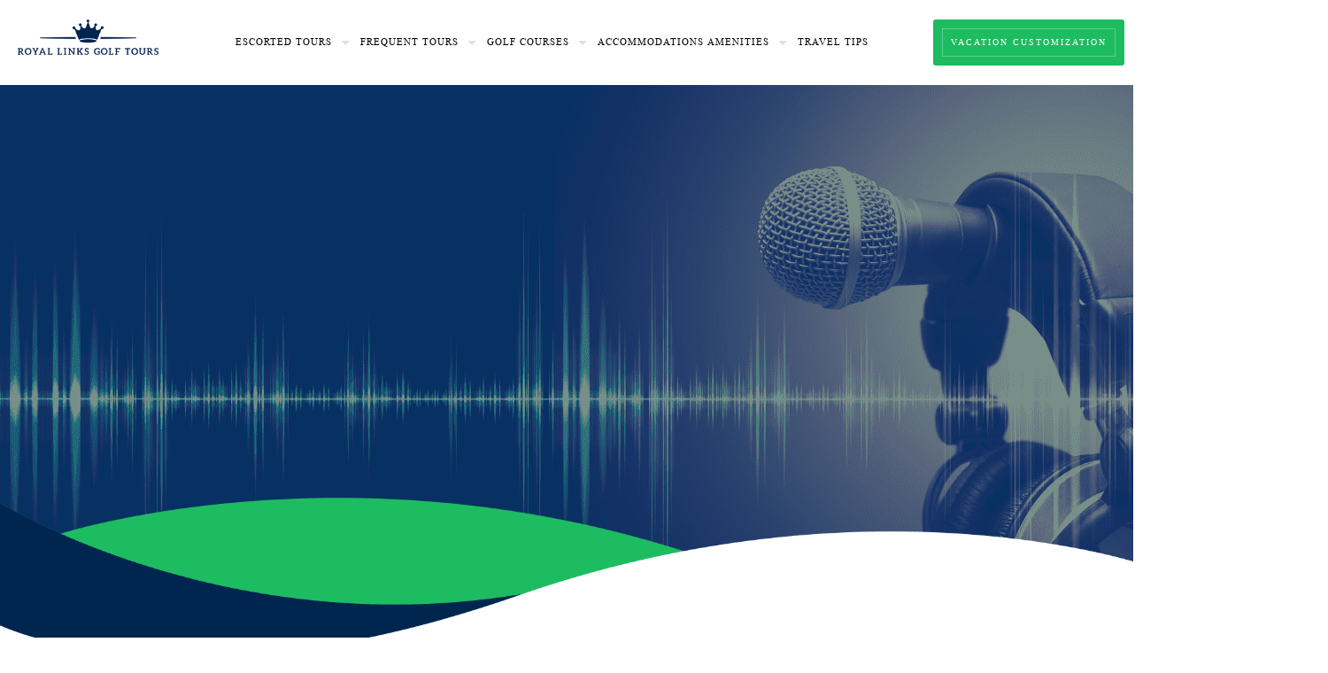

--- FILE ---
content_type: text/html; charset=UTF-8
request_url: https://royallinksgolftours.com/podcast/travel-royally-podcast-episode-6/
body_size: 34749
content:
<!DOCTYPE html>
<html lang="en-US" class="no-js" itemscope itemtype="https://schema.org/Article">

<meta name="facebook-domain-verification" content="p4ftdjs1gg9x64aeqo9wul4eh195v4" />
	
<head>

<meta charset="UTF-8" />
		<link rel="preconnect" href="https://tags.crwdcntrl.net">
		<link rel="preconnect" href="https://bcp.crwdcntrl.net">
		<link rel="dns-prefetch" href="https://tags.crwdcntrl.net">
		<link rel="dns-prefetch" href="https://bcp.crwdcntrl.net">
		<script>
			! function() { 
			var lotameClientId = 15982; 
			var lotameTagInput = { 
				data: {}, 
				config: { 
					clientId: Number(15982) 
				} 
			}; 

			var lotameConfig = lotameTagInput.config || {};
			var namespace = window["lotame_" + lotameConfig.clientId] = {};
				namespace.config = lotameConfig; 
				namespace.data = lotameTagInput.data || {}; 
				namespace.cmd = namespace.cmd || []; 
			} (); 
		</script>
		<script async src="https://tags.crwdcntrl.net/lt/c/15982/lt.min.js"></script>
		<title>Travel Royally Podcast - Episode 6 | Royal Links Golf Tours</title>
<meta name='robots' content='max-image-preview:large' />
<meta property="og:image" content="https://royallinksgolftours.com/wp-content/uploads/2021/11/podcast-episode-img6.jpg"/>
<meta property="og:url" content="https://royallinksgolftours.com/podcast/travel-royally-podcast-episode-6/"/>
<meta property="og:type" content="article"/>
<meta property="og:title" content="Travel Royally Podcast &#8211; Episode 6"/>
<meta property="og:description" content="Murray Bothwell joins us from Scotland to talk about his experiences from Prestwick, Lossiemouth and the new Dumbarnie Links!..."/>
<link rel="alternate" hreflang="en-US" href="https://royallinksgolftours.com/podcast/travel-royally-podcast-episode-6/"/>
<meta name="format-detection" content="telephone=no">
<meta name="viewport" content="width=device-width, initial-scale=1, maximum-scale=1" />
<link rel="shortcut icon" href="https://royallinksgolftours.com/wp-content/uploads/2021/03/favicon.png" type="image/x-icon" />
<meta name="theme-color" content="#ffffff" media="(prefers-color-scheme: light)">
<meta name="theme-color" content="#ffffff" media="(prefers-color-scheme: dark)">

<!-- Google Tag Manager by PYS -->
    <script data-cfasync="false" data-pagespeed-no-defer>
	    window.dataLayerPYS = window.dataLayerPYS || [];
	</script>
<!-- End Google Tag Manager by PYS --><script type='application/javascript'  id='pys-version-script'>console.log('PixelYourSite Free version 11.1.5.1');</script>
<link rel="alternate" type="application/rss+xml" title="Royal Links Golf Tours &raquo; Feed" href="https://royallinksgolftours.com/feed/" />
<link rel="alternate" type="application/rss+xml" title="Royal Links Golf Tours &raquo; Comments Feed" href="https://royallinksgolftours.com/comments/feed/" />
<link rel="alternate" type="application/rss+xml" title="Royal Links Golf Tours &raquo; Travel Royally Podcast &#8211; Episode 6 Comments Feed" href="https://royallinksgolftours.com/podcast/travel-royally-podcast-episode-6/feed/" />
<link rel="alternate" title="oEmbed (JSON)" type="application/json+oembed" href="https://royallinksgolftours.com/wp-json/oembed/1.0/embed?url=https%3A%2F%2Froyallinksgolftours.com%2Fpodcast%2Ftravel-royally-podcast-episode-6%2F" />
<link rel="alternate" title="oEmbed (XML)" type="text/xml+oembed" href="https://royallinksgolftours.com/wp-json/oembed/1.0/embed?url=https%3A%2F%2Froyallinksgolftours.com%2Fpodcast%2Ftravel-royally-podcast-episode-6%2F&#038;format=xml" />
		<style>
			.lazyload,
			.lazyloading {
				max-width: 100%;
			}
		</style>
		<style id='wp-img-auto-sizes-contain-inline-css' type='text/css'>
img:is([sizes=auto i],[sizes^="auto," i]){contain-intrinsic-size:3000px 1500px}
/*# sourceURL=wp-img-auto-sizes-contain-inline-css */
</style>
<link rel='stylesheet' id='formidable-css' href='https://royallinksgolftours.com/wp-content/plugins/formidable/css/formidableforms.css?ver=1231221' type='text/css' media='all' />
<link rel='stylesheet' id='genesis-blocks-style-css-css' href='https://royallinksgolftours.com/wp-content/plugins/genesis-blocks/dist/style-blocks.build.css?ver=1767147382' type='text/css' media='all' />
<style id='wp-emoji-styles-inline-css' type='text/css'>

	img.wp-smiley, img.emoji {
		display: inline !important;
		border: none !important;
		box-shadow: none !important;
		height: 1em !important;
		width: 1em !important;
		margin: 0 0.07em !important;
		vertical-align: -0.1em !important;
		background: none !important;
		padding: 0 !important;
	}
/*# sourceURL=wp-emoji-styles-inline-css */
</style>
<style id='wp-block-library-inline-css' type='text/css'>
:root{--wp-block-synced-color:#7a00df;--wp-block-synced-color--rgb:122,0,223;--wp-bound-block-color:var(--wp-block-synced-color);--wp-editor-canvas-background:#ddd;--wp-admin-theme-color:#007cba;--wp-admin-theme-color--rgb:0,124,186;--wp-admin-theme-color-darker-10:#006ba1;--wp-admin-theme-color-darker-10--rgb:0,107,160.5;--wp-admin-theme-color-darker-20:#005a87;--wp-admin-theme-color-darker-20--rgb:0,90,135;--wp-admin-border-width-focus:2px}@media (min-resolution:192dpi){:root{--wp-admin-border-width-focus:1.5px}}.wp-element-button{cursor:pointer}:root .has-very-light-gray-background-color{background-color:#eee}:root .has-very-dark-gray-background-color{background-color:#313131}:root .has-very-light-gray-color{color:#eee}:root .has-very-dark-gray-color{color:#313131}:root .has-vivid-green-cyan-to-vivid-cyan-blue-gradient-background{background:linear-gradient(135deg,#00d084,#0693e3)}:root .has-purple-crush-gradient-background{background:linear-gradient(135deg,#34e2e4,#4721fb 50%,#ab1dfe)}:root .has-hazy-dawn-gradient-background{background:linear-gradient(135deg,#faaca8,#dad0ec)}:root .has-subdued-olive-gradient-background{background:linear-gradient(135deg,#fafae1,#67a671)}:root .has-atomic-cream-gradient-background{background:linear-gradient(135deg,#fdd79a,#004a59)}:root .has-nightshade-gradient-background{background:linear-gradient(135deg,#330968,#31cdcf)}:root .has-midnight-gradient-background{background:linear-gradient(135deg,#020381,#2874fc)}:root{--wp--preset--font-size--normal:16px;--wp--preset--font-size--huge:42px}.has-regular-font-size{font-size:1em}.has-larger-font-size{font-size:2.625em}.has-normal-font-size{font-size:var(--wp--preset--font-size--normal)}.has-huge-font-size{font-size:var(--wp--preset--font-size--huge)}.has-text-align-center{text-align:center}.has-text-align-left{text-align:left}.has-text-align-right{text-align:right}.has-fit-text{white-space:nowrap!important}#end-resizable-editor-section{display:none}.aligncenter{clear:both}.items-justified-left{justify-content:flex-start}.items-justified-center{justify-content:center}.items-justified-right{justify-content:flex-end}.items-justified-space-between{justify-content:space-between}.screen-reader-text{border:0;clip-path:inset(50%);height:1px;margin:-1px;overflow:hidden;padding:0;position:absolute;width:1px;word-wrap:normal!important}.screen-reader-text:focus{background-color:#ddd;clip-path:none;color:#444;display:block;font-size:1em;height:auto;left:5px;line-height:normal;padding:15px 23px 14px;text-decoration:none;top:5px;width:auto;z-index:100000}html :where(.has-border-color){border-style:solid}html :where([style*=border-top-color]){border-top-style:solid}html :where([style*=border-right-color]){border-right-style:solid}html :where([style*=border-bottom-color]){border-bottom-style:solid}html :where([style*=border-left-color]){border-left-style:solid}html :where([style*=border-width]){border-style:solid}html :where([style*=border-top-width]){border-top-style:solid}html :where([style*=border-right-width]){border-right-style:solid}html :where([style*=border-bottom-width]){border-bottom-style:solid}html :where([style*=border-left-width]){border-left-style:solid}html :where(img[class*=wp-image-]){height:auto;max-width:100%}:where(figure){margin:0 0 1em}html :where(.is-position-sticky){--wp-admin--admin-bar--position-offset:var(--wp-admin--admin-bar--height,0px)}@media screen and (max-width:600px){html :where(.is-position-sticky){--wp-admin--admin-bar--position-offset:0px}}

/*# sourceURL=wp-block-library-inline-css */
</style><style id='wp-block-heading-inline-css' type='text/css'>
h1:where(.wp-block-heading).has-background,h2:where(.wp-block-heading).has-background,h3:where(.wp-block-heading).has-background,h4:where(.wp-block-heading).has-background,h5:where(.wp-block-heading).has-background,h6:where(.wp-block-heading).has-background{padding:1.25em 2.375em}h1.has-text-align-left[style*=writing-mode]:where([style*=vertical-lr]),h1.has-text-align-right[style*=writing-mode]:where([style*=vertical-rl]),h2.has-text-align-left[style*=writing-mode]:where([style*=vertical-lr]),h2.has-text-align-right[style*=writing-mode]:where([style*=vertical-rl]),h3.has-text-align-left[style*=writing-mode]:where([style*=vertical-lr]),h3.has-text-align-right[style*=writing-mode]:where([style*=vertical-rl]),h4.has-text-align-left[style*=writing-mode]:where([style*=vertical-lr]),h4.has-text-align-right[style*=writing-mode]:where([style*=vertical-rl]),h5.has-text-align-left[style*=writing-mode]:where([style*=vertical-lr]),h5.has-text-align-right[style*=writing-mode]:where([style*=vertical-rl]),h6.has-text-align-left[style*=writing-mode]:where([style*=vertical-lr]),h6.has-text-align-right[style*=writing-mode]:where([style*=vertical-rl]){rotate:180deg}
/*# sourceURL=https://royallinksgolftours.com/wp-includes/blocks/heading/style.min.css */
</style>
<style id='wp-block-image-inline-css' type='text/css'>
.wp-block-image>a,.wp-block-image>figure>a{display:inline-block}.wp-block-image img{box-sizing:border-box;height:auto;max-width:100%;vertical-align:bottom}@media not (prefers-reduced-motion){.wp-block-image img.hide{visibility:hidden}.wp-block-image img.show{animation:show-content-image .4s}}.wp-block-image[style*=border-radius] img,.wp-block-image[style*=border-radius]>a{border-radius:inherit}.wp-block-image.has-custom-border img{box-sizing:border-box}.wp-block-image.aligncenter{text-align:center}.wp-block-image.alignfull>a,.wp-block-image.alignwide>a{width:100%}.wp-block-image.alignfull img,.wp-block-image.alignwide img{height:auto;width:100%}.wp-block-image .aligncenter,.wp-block-image .alignleft,.wp-block-image .alignright,.wp-block-image.aligncenter,.wp-block-image.alignleft,.wp-block-image.alignright{display:table}.wp-block-image .aligncenter>figcaption,.wp-block-image .alignleft>figcaption,.wp-block-image .alignright>figcaption,.wp-block-image.aligncenter>figcaption,.wp-block-image.alignleft>figcaption,.wp-block-image.alignright>figcaption{caption-side:bottom;display:table-caption}.wp-block-image .alignleft{float:left;margin:.5em 1em .5em 0}.wp-block-image .alignright{float:right;margin:.5em 0 .5em 1em}.wp-block-image .aligncenter{margin-left:auto;margin-right:auto}.wp-block-image :where(figcaption){margin-bottom:1em;margin-top:.5em}.wp-block-image.is-style-circle-mask img{border-radius:9999px}@supports ((-webkit-mask-image:none) or (mask-image:none)) or (-webkit-mask-image:none){.wp-block-image.is-style-circle-mask img{border-radius:0;-webkit-mask-image:url('data:image/svg+xml;utf8,<svg viewBox="0 0 100 100" xmlns="http://www.w3.org/2000/svg"><circle cx="50" cy="50" r="50"/></svg>');mask-image:url('data:image/svg+xml;utf8,<svg viewBox="0 0 100 100" xmlns="http://www.w3.org/2000/svg"><circle cx="50" cy="50" r="50"/></svg>');mask-mode:alpha;-webkit-mask-position:center;mask-position:center;-webkit-mask-repeat:no-repeat;mask-repeat:no-repeat;-webkit-mask-size:contain;mask-size:contain}}:root :where(.wp-block-image.is-style-rounded img,.wp-block-image .is-style-rounded img){border-radius:9999px}.wp-block-image figure{margin:0}.wp-lightbox-container{display:flex;flex-direction:column;position:relative}.wp-lightbox-container img{cursor:zoom-in}.wp-lightbox-container img:hover+button{opacity:1}.wp-lightbox-container button{align-items:center;backdrop-filter:blur(16px) saturate(180%);background-color:#5a5a5a40;border:none;border-radius:4px;cursor:zoom-in;display:flex;height:20px;justify-content:center;opacity:0;padding:0;position:absolute;right:16px;text-align:center;top:16px;width:20px;z-index:100}@media not (prefers-reduced-motion){.wp-lightbox-container button{transition:opacity .2s ease}}.wp-lightbox-container button:focus-visible{outline:3px auto #5a5a5a40;outline:3px auto -webkit-focus-ring-color;outline-offset:3px}.wp-lightbox-container button:hover{cursor:pointer;opacity:1}.wp-lightbox-container button:focus{opacity:1}.wp-lightbox-container button:focus,.wp-lightbox-container button:hover,.wp-lightbox-container button:not(:hover):not(:active):not(.has-background){background-color:#5a5a5a40;border:none}.wp-lightbox-overlay{box-sizing:border-box;cursor:zoom-out;height:100vh;left:0;overflow:hidden;position:fixed;top:0;visibility:hidden;width:100%;z-index:100000}.wp-lightbox-overlay .close-button{align-items:center;cursor:pointer;display:flex;justify-content:center;min-height:40px;min-width:40px;padding:0;position:absolute;right:calc(env(safe-area-inset-right) + 16px);top:calc(env(safe-area-inset-top) + 16px);z-index:5000000}.wp-lightbox-overlay .close-button:focus,.wp-lightbox-overlay .close-button:hover,.wp-lightbox-overlay .close-button:not(:hover):not(:active):not(.has-background){background:none;border:none}.wp-lightbox-overlay .lightbox-image-container{height:var(--wp--lightbox-container-height);left:50%;overflow:hidden;position:absolute;top:50%;transform:translate(-50%,-50%);transform-origin:top left;width:var(--wp--lightbox-container-width);z-index:9999999999}.wp-lightbox-overlay .wp-block-image{align-items:center;box-sizing:border-box;display:flex;height:100%;justify-content:center;margin:0;position:relative;transform-origin:0 0;width:100%;z-index:3000000}.wp-lightbox-overlay .wp-block-image img{height:var(--wp--lightbox-image-height);min-height:var(--wp--lightbox-image-height);min-width:var(--wp--lightbox-image-width);width:var(--wp--lightbox-image-width)}.wp-lightbox-overlay .wp-block-image figcaption{display:none}.wp-lightbox-overlay button{background:none;border:none}.wp-lightbox-overlay .scrim{background-color:#fff;height:100%;opacity:.9;position:absolute;width:100%;z-index:2000000}.wp-lightbox-overlay.active{visibility:visible}@media not (prefers-reduced-motion){.wp-lightbox-overlay.active{animation:turn-on-visibility .25s both}.wp-lightbox-overlay.active img{animation:turn-on-visibility .35s both}.wp-lightbox-overlay.show-closing-animation:not(.active){animation:turn-off-visibility .35s both}.wp-lightbox-overlay.show-closing-animation:not(.active) img{animation:turn-off-visibility .25s both}.wp-lightbox-overlay.zoom.active{animation:none;opacity:1;visibility:visible}.wp-lightbox-overlay.zoom.active .lightbox-image-container{animation:lightbox-zoom-in .4s}.wp-lightbox-overlay.zoom.active .lightbox-image-container img{animation:none}.wp-lightbox-overlay.zoom.active .scrim{animation:turn-on-visibility .4s forwards}.wp-lightbox-overlay.zoom.show-closing-animation:not(.active){animation:none}.wp-lightbox-overlay.zoom.show-closing-animation:not(.active) .lightbox-image-container{animation:lightbox-zoom-out .4s}.wp-lightbox-overlay.zoom.show-closing-animation:not(.active) .lightbox-image-container img{animation:none}.wp-lightbox-overlay.zoom.show-closing-animation:not(.active) .scrim{animation:turn-off-visibility .4s forwards}}@keyframes show-content-image{0%{visibility:hidden}99%{visibility:hidden}to{visibility:visible}}@keyframes turn-on-visibility{0%{opacity:0}to{opacity:1}}@keyframes turn-off-visibility{0%{opacity:1;visibility:visible}99%{opacity:0;visibility:visible}to{opacity:0;visibility:hidden}}@keyframes lightbox-zoom-in{0%{transform:translate(calc((-100vw + var(--wp--lightbox-scrollbar-width))/2 + var(--wp--lightbox-initial-left-position)),calc(-50vh + var(--wp--lightbox-initial-top-position))) scale(var(--wp--lightbox-scale))}to{transform:translate(-50%,-50%) scale(1)}}@keyframes lightbox-zoom-out{0%{transform:translate(-50%,-50%) scale(1);visibility:visible}99%{visibility:visible}to{transform:translate(calc((-100vw + var(--wp--lightbox-scrollbar-width))/2 + var(--wp--lightbox-initial-left-position)),calc(-50vh + var(--wp--lightbox-initial-top-position))) scale(var(--wp--lightbox-scale));visibility:hidden}}
/*# sourceURL=https://royallinksgolftours.com/wp-includes/blocks/image/style.min.css */
</style>
<style id='wp-block-columns-inline-css' type='text/css'>
.wp-block-columns{box-sizing:border-box;display:flex;flex-wrap:wrap!important}@media (min-width:782px){.wp-block-columns{flex-wrap:nowrap!important}}.wp-block-columns{align-items:normal!important}.wp-block-columns.are-vertically-aligned-top{align-items:flex-start}.wp-block-columns.are-vertically-aligned-center{align-items:center}.wp-block-columns.are-vertically-aligned-bottom{align-items:flex-end}@media (max-width:781px){.wp-block-columns:not(.is-not-stacked-on-mobile)>.wp-block-column{flex-basis:100%!important}}@media (min-width:782px){.wp-block-columns:not(.is-not-stacked-on-mobile)>.wp-block-column{flex-basis:0;flex-grow:1}.wp-block-columns:not(.is-not-stacked-on-mobile)>.wp-block-column[style*=flex-basis]{flex-grow:0}}.wp-block-columns.is-not-stacked-on-mobile{flex-wrap:nowrap!important}.wp-block-columns.is-not-stacked-on-mobile>.wp-block-column{flex-basis:0;flex-grow:1}.wp-block-columns.is-not-stacked-on-mobile>.wp-block-column[style*=flex-basis]{flex-grow:0}:where(.wp-block-columns){margin-bottom:1.75em}:where(.wp-block-columns.has-background){padding:1.25em 2.375em}.wp-block-column{flex-grow:1;min-width:0;overflow-wrap:break-word;word-break:break-word}.wp-block-column.is-vertically-aligned-top{align-self:flex-start}.wp-block-column.is-vertically-aligned-center{align-self:center}.wp-block-column.is-vertically-aligned-bottom{align-self:flex-end}.wp-block-column.is-vertically-aligned-stretch{align-self:stretch}.wp-block-column.is-vertically-aligned-bottom,.wp-block-column.is-vertically-aligned-center,.wp-block-column.is-vertically-aligned-top{width:100%}
/*# sourceURL=https://royallinksgolftours.com/wp-includes/blocks/columns/style.min.css */
</style>
<style id='wp-block-paragraph-inline-css' type='text/css'>
.is-small-text{font-size:.875em}.is-regular-text{font-size:1em}.is-large-text{font-size:2.25em}.is-larger-text{font-size:3em}.has-drop-cap:not(:focus):first-letter{float:left;font-size:8.4em;font-style:normal;font-weight:100;line-height:.68;margin:.05em .1em 0 0;text-transform:uppercase}body.rtl .has-drop-cap:not(:focus):first-letter{float:none;margin-left:.1em}p.has-drop-cap.has-background{overflow:hidden}:root :where(p.has-background){padding:1.25em 2.375em}:where(p.has-text-color:not(.has-link-color)) a{color:inherit}p.has-text-align-left[style*="writing-mode:vertical-lr"],p.has-text-align-right[style*="writing-mode:vertical-rl"]{rotate:180deg}
/*# sourceURL=https://royallinksgolftours.com/wp-includes/blocks/paragraph/style.min.css */
</style>
<style id='global-styles-inline-css' type='text/css'>
:root{--wp--preset--aspect-ratio--square: 1;--wp--preset--aspect-ratio--4-3: 4/3;--wp--preset--aspect-ratio--3-4: 3/4;--wp--preset--aspect-ratio--3-2: 3/2;--wp--preset--aspect-ratio--2-3: 2/3;--wp--preset--aspect-ratio--16-9: 16/9;--wp--preset--aspect-ratio--9-16: 9/16;--wp--preset--color--black: #000000;--wp--preset--color--cyan-bluish-gray: #abb8c3;--wp--preset--color--white: #ffffff;--wp--preset--color--pale-pink: #f78da7;--wp--preset--color--vivid-red: #cf2e2e;--wp--preset--color--luminous-vivid-orange: #ff6900;--wp--preset--color--luminous-vivid-amber: #fcb900;--wp--preset--color--light-green-cyan: #7bdcb5;--wp--preset--color--vivid-green-cyan: #00d084;--wp--preset--color--pale-cyan-blue: #8ed1fc;--wp--preset--color--vivid-cyan-blue: #0693e3;--wp--preset--color--vivid-purple: #9b51e0;--wp--preset--gradient--vivid-cyan-blue-to-vivid-purple: linear-gradient(135deg,rgb(6,147,227) 0%,rgb(155,81,224) 100%);--wp--preset--gradient--light-green-cyan-to-vivid-green-cyan: linear-gradient(135deg,rgb(122,220,180) 0%,rgb(0,208,130) 100%);--wp--preset--gradient--luminous-vivid-amber-to-luminous-vivid-orange: linear-gradient(135deg,rgb(252,185,0) 0%,rgb(255,105,0) 100%);--wp--preset--gradient--luminous-vivid-orange-to-vivid-red: linear-gradient(135deg,rgb(255,105,0) 0%,rgb(207,46,46) 100%);--wp--preset--gradient--very-light-gray-to-cyan-bluish-gray: linear-gradient(135deg,rgb(238,238,238) 0%,rgb(169,184,195) 100%);--wp--preset--gradient--cool-to-warm-spectrum: linear-gradient(135deg,rgb(74,234,220) 0%,rgb(151,120,209) 20%,rgb(207,42,186) 40%,rgb(238,44,130) 60%,rgb(251,105,98) 80%,rgb(254,248,76) 100%);--wp--preset--gradient--blush-light-purple: linear-gradient(135deg,rgb(255,206,236) 0%,rgb(152,150,240) 100%);--wp--preset--gradient--blush-bordeaux: linear-gradient(135deg,rgb(254,205,165) 0%,rgb(254,45,45) 50%,rgb(107,0,62) 100%);--wp--preset--gradient--luminous-dusk: linear-gradient(135deg,rgb(255,203,112) 0%,rgb(199,81,192) 50%,rgb(65,88,208) 100%);--wp--preset--gradient--pale-ocean: linear-gradient(135deg,rgb(255,245,203) 0%,rgb(182,227,212) 50%,rgb(51,167,181) 100%);--wp--preset--gradient--electric-grass: linear-gradient(135deg,rgb(202,248,128) 0%,rgb(113,206,126) 100%);--wp--preset--gradient--midnight: linear-gradient(135deg,rgb(2,3,129) 0%,rgb(40,116,252) 100%);--wp--preset--font-size--small: 13px;--wp--preset--font-size--medium: 20px;--wp--preset--font-size--large: 36px;--wp--preset--font-size--x-large: 42px;--wp--preset--spacing--20: 0.44rem;--wp--preset--spacing--30: 0.67rem;--wp--preset--spacing--40: 1rem;--wp--preset--spacing--50: 1.5rem;--wp--preset--spacing--60: 2.25rem;--wp--preset--spacing--70: 3.38rem;--wp--preset--spacing--80: 5.06rem;--wp--preset--shadow--natural: 6px 6px 9px rgba(0, 0, 0, 0.2);--wp--preset--shadow--deep: 12px 12px 50px rgba(0, 0, 0, 0.4);--wp--preset--shadow--sharp: 6px 6px 0px rgba(0, 0, 0, 0.2);--wp--preset--shadow--outlined: 6px 6px 0px -3px rgb(255, 255, 255), 6px 6px rgb(0, 0, 0);--wp--preset--shadow--crisp: 6px 6px 0px rgb(0, 0, 0);}:where(.is-layout-flex){gap: 0.5em;}:where(.is-layout-grid){gap: 0.5em;}body .is-layout-flex{display: flex;}.is-layout-flex{flex-wrap: wrap;align-items: center;}.is-layout-flex > :is(*, div){margin: 0;}body .is-layout-grid{display: grid;}.is-layout-grid > :is(*, div){margin: 0;}:where(.wp-block-columns.is-layout-flex){gap: 2em;}:where(.wp-block-columns.is-layout-grid){gap: 2em;}:where(.wp-block-post-template.is-layout-flex){gap: 1.25em;}:where(.wp-block-post-template.is-layout-grid){gap: 1.25em;}.has-black-color{color: var(--wp--preset--color--black) !important;}.has-cyan-bluish-gray-color{color: var(--wp--preset--color--cyan-bluish-gray) !important;}.has-white-color{color: var(--wp--preset--color--white) !important;}.has-pale-pink-color{color: var(--wp--preset--color--pale-pink) !important;}.has-vivid-red-color{color: var(--wp--preset--color--vivid-red) !important;}.has-luminous-vivid-orange-color{color: var(--wp--preset--color--luminous-vivid-orange) !important;}.has-luminous-vivid-amber-color{color: var(--wp--preset--color--luminous-vivid-amber) !important;}.has-light-green-cyan-color{color: var(--wp--preset--color--light-green-cyan) !important;}.has-vivid-green-cyan-color{color: var(--wp--preset--color--vivid-green-cyan) !important;}.has-pale-cyan-blue-color{color: var(--wp--preset--color--pale-cyan-blue) !important;}.has-vivid-cyan-blue-color{color: var(--wp--preset--color--vivid-cyan-blue) !important;}.has-vivid-purple-color{color: var(--wp--preset--color--vivid-purple) !important;}.has-black-background-color{background-color: var(--wp--preset--color--black) !important;}.has-cyan-bluish-gray-background-color{background-color: var(--wp--preset--color--cyan-bluish-gray) !important;}.has-white-background-color{background-color: var(--wp--preset--color--white) !important;}.has-pale-pink-background-color{background-color: var(--wp--preset--color--pale-pink) !important;}.has-vivid-red-background-color{background-color: var(--wp--preset--color--vivid-red) !important;}.has-luminous-vivid-orange-background-color{background-color: var(--wp--preset--color--luminous-vivid-orange) !important;}.has-luminous-vivid-amber-background-color{background-color: var(--wp--preset--color--luminous-vivid-amber) !important;}.has-light-green-cyan-background-color{background-color: var(--wp--preset--color--light-green-cyan) !important;}.has-vivid-green-cyan-background-color{background-color: var(--wp--preset--color--vivid-green-cyan) !important;}.has-pale-cyan-blue-background-color{background-color: var(--wp--preset--color--pale-cyan-blue) !important;}.has-vivid-cyan-blue-background-color{background-color: var(--wp--preset--color--vivid-cyan-blue) !important;}.has-vivid-purple-background-color{background-color: var(--wp--preset--color--vivid-purple) !important;}.has-black-border-color{border-color: var(--wp--preset--color--black) !important;}.has-cyan-bluish-gray-border-color{border-color: var(--wp--preset--color--cyan-bluish-gray) !important;}.has-white-border-color{border-color: var(--wp--preset--color--white) !important;}.has-pale-pink-border-color{border-color: var(--wp--preset--color--pale-pink) !important;}.has-vivid-red-border-color{border-color: var(--wp--preset--color--vivid-red) !important;}.has-luminous-vivid-orange-border-color{border-color: var(--wp--preset--color--luminous-vivid-orange) !important;}.has-luminous-vivid-amber-border-color{border-color: var(--wp--preset--color--luminous-vivid-amber) !important;}.has-light-green-cyan-border-color{border-color: var(--wp--preset--color--light-green-cyan) !important;}.has-vivid-green-cyan-border-color{border-color: var(--wp--preset--color--vivid-green-cyan) !important;}.has-pale-cyan-blue-border-color{border-color: var(--wp--preset--color--pale-cyan-blue) !important;}.has-vivid-cyan-blue-border-color{border-color: var(--wp--preset--color--vivid-cyan-blue) !important;}.has-vivid-purple-border-color{border-color: var(--wp--preset--color--vivid-purple) !important;}.has-vivid-cyan-blue-to-vivid-purple-gradient-background{background: var(--wp--preset--gradient--vivid-cyan-blue-to-vivid-purple) !important;}.has-light-green-cyan-to-vivid-green-cyan-gradient-background{background: var(--wp--preset--gradient--light-green-cyan-to-vivid-green-cyan) !important;}.has-luminous-vivid-amber-to-luminous-vivid-orange-gradient-background{background: var(--wp--preset--gradient--luminous-vivid-amber-to-luminous-vivid-orange) !important;}.has-luminous-vivid-orange-to-vivid-red-gradient-background{background: var(--wp--preset--gradient--luminous-vivid-orange-to-vivid-red) !important;}.has-very-light-gray-to-cyan-bluish-gray-gradient-background{background: var(--wp--preset--gradient--very-light-gray-to-cyan-bluish-gray) !important;}.has-cool-to-warm-spectrum-gradient-background{background: var(--wp--preset--gradient--cool-to-warm-spectrum) !important;}.has-blush-light-purple-gradient-background{background: var(--wp--preset--gradient--blush-light-purple) !important;}.has-blush-bordeaux-gradient-background{background: var(--wp--preset--gradient--blush-bordeaux) !important;}.has-luminous-dusk-gradient-background{background: var(--wp--preset--gradient--luminous-dusk) !important;}.has-pale-ocean-gradient-background{background: var(--wp--preset--gradient--pale-ocean) !important;}.has-electric-grass-gradient-background{background: var(--wp--preset--gradient--electric-grass) !important;}.has-midnight-gradient-background{background: var(--wp--preset--gradient--midnight) !important;}.has-small-font-size{font-size: var(--wp--preset--font-size--small) !important;}.has-medium-font-size{font-size: var(--wp--preset--font-size--medium) !important;}.has-large-font-size{font-size: var(--wp--preset--font-size--large) !important;}.has-x-large-font-size{font-size: var(--wp--preset--font-size--x-large) !important;}
:where(.wp-block-columns.is-layout-flex){gap: 2em;}:where(.wp-block-columns.is-layout-grid){gap: 2em;}
/*# sourceURL=global-styles-inline-css */
</style>
<style id='core-block-supports-inline-css' type='text/css'>
.wp-container-core-columns-is-layout-9d6595d7{flex-wrap:nowrap;}
/*# sourceURL=core-block-supports-inline-css */
</style>

<style id='classic-theme-styles-inline-css' type='text/css'>
/*! This file is auto-generated */
.wp-block-button__link{color:#fff;background-color:#32373c;border-radius:9999px;box-shadow:none;text-decoration:none;padding:calc(.667em + 2px) calc(1.333em + 2px);font-size:1.125em}.wp-block-file__button{background:#32373c;color:#fff;text-decoration:none}
/*# sourceURL=/wp-includes/css/classic-themes.min.css */
</style>
<link rel='stylesheet' id='mfn-be-css' href='https://royallinksgolftours.com/wp-content/themes/betheme/css/be.css?ver=28.2.1' type='text/css' media='all' />
<link rel='stylesheet' id='mfn-animations-css' href='https://royallinksgolftours.com/wp-content/themes/betheme/assets/animations/animations.min.css?ver=28.2.1' type='text/css' media='all' />
<link rel='stylesheet' id='mfn-font-awesome-css' href='https://royallinksgolftours.com/wp-content/themes/betheme/fonts/fontawesome/fontawesome.css?ver=28.2.1' type='text/css' media='all' />
<link rel='stylesheet' id='mfn-responsive-css' href='https://royallinksgolftours.com/wp-content/themes/betheme/css/responsive.css?ver=28.2.1' type='text/css' media='all' />
<link rel='stylesheet' id='glow-worker-css' href='https://royallinksgolftours.com/wp-content/plugins/glow/public/css/glow-worker-public.css?ver=3.5.2' type='text/css' media='all' />
<link rel='stylesheet' id='__EPYT__style-css' href='https://royallinksgolftours.com/wp-content/plugins/youtube-embed-plus/styles/ytprefs.min.css?ver=14.2.4' type='text/css' media='all' />
<style id='__EPYT__style-inline-css' type='text/css'>

                .epyt-gallery-thumb {
                        width: 33.333%;
                }
                
/*# sourceURL=__EPYT__style-inline-css */
</style>
<style id='mfn-dynamic-inline-css' type='text/css'>
@font-face{font-family:"Times New Roman";src:url("https://royallinksgolftours.com/wp-content/uploads/2021/03/times-new-roman.woff") format("woff"),url("https://royallinksgolftours.com/wp-content/uploads/2021/03/times-new-roman.ttf") format("truetype");font-weight:normal;font-style:normal;font-display:swap}
#Subheader{background-image:url(https://royallinksgolftours.com/wp-content/uploads/2021/09/Untitled-design-3.png);background-repeat:no-repeat;background-position:center top}#Footer{background-image:url(https://royallinksgolftours.com/wp-content/uploads/2021/03/footer-bg-top.jpg);background-repeat:no-repeat;background-position:center top;background-size:contain}
html{background-color:#ffffff}#Wrapper,#Content,.mfn-popup .mfn-popup-content,.mfn-off-canvas-sidebar .mfn-off-canvas-content-wrapper,.mfn-cart-holder,.mfn-header-login,#Top_bar .search_wrapper,#Top_bar .top_bar_right .mfn-live-search-box,.column_livesearch .mfn-live-search-wrapper,.column_livesearch .mfn-live-search-box{background-color:#ffffff}.layout-boxed.mfn-bebuilder-header.mfn-ui #Wrapper .mfn-only-sample-content{background-color:#ffffff}body:not(.template-slider) #Header{min-height:96px}body.header-below:not(.template-slider) #Header{padding-top:96px}.has-search-overlay.search-overlay-opened #search-overlay{background-color:rgba(0,0,0,0.6)}.elementor-page.elementor-default #Content .the_content .section_wrapper{max-width:100%}.elementor-page.elementor-default #Content .section.the_content{width:100%}.elementor-page.elementor-default #Content .section_wrapper .the_content_wrapper{margin-left:0;margin-right:0;width:100%}body,span.date_label,.timeline_items li h3 span,input[type="date"],input[type="text"],input[type="password"],input[type="tel"],input[type="email"],input[type="url"],textarea,select,.offer_li .title h3,.mfn-menu-item-megamenu{font-family:"Times New Roman",-apple-system,BlinkMacSystemFont,"Segoe UI",Roboto,Oxygen-Sans,Ubuntu,Cantarell,"Helvetica Neue",sans-serif}.lead,.big{font-family:"Times New Roman",-apple-system,BlinkMacSystemFont,"Segoe UI",Roboto,Oxygen-Sans,Ubuntu,Cantarell,"Helvetica Neue",sans-serif}#menu > ul > li > a,#overlay-menu ul li a{font-family:"Times New Roman",-apple-system,BlinkMacSystemFont,"Segoe UI",Roboto,Oxygen-Sans,Ubuntu,Cantarell,"Helvetica Neue",sans-serif}#Subheader .title{font-family:"Times New Roman",-apple-system,BlinkMacSystemFont,"Segoe UI",Roboto,Oxygen-Sans,Ubuntu,Cantarell,"Helvetica Neue",sans-serif}h1,h2,h3,h4,.text-logo #logo{font-family:"Times New Roman",-apple-system,BlinkMacSystemFont,"Segoe UI",Roboto,Oxygen-Sans,Ubuntu,Cantarell,"Helvetica Neue",sans-serif}h5,h6{font-family:"Times New Roman",-apple-system,BlinkMacSystemFont,"Segoe UI",Roboto,Oxygen-Sans,Ubuntu,Cantarell,"Helvetica Neue",sans-serif}blockquote{font-family:"Times New Roman",-apple-system,BlinkMacSystemFont,"Segoe UI",Roboto,Oxygen-Sans,Ubuntu,Cantarell,"Helvetica Neue",sans-serif}.chart_box .chart .num,.counter .desc_wrapper .number-wrapper,.how_it_works .image .number,.pricing-box .plan-header .price,.quick_fact .number-wrapper,.woocommerce .product div.entry-summary .price{font-family:"Times New Roman",-apple-system,BlinkMacSystemFont,"Segoe UI",Roboto,Oxygen-Sans,Ubuntu,Cantarell,"Helvetica Neue",sans-serif}body,.mfn-menu-item-megamenu{font-size:18px;line-height:26px;font-weight:400;letter-spacing:1px}.lead,.big{font-size:20px;line-height:28px;font-weight:400;letter-spacing:1px}#menu > ul > li > a,#overlay-menu ul li a{font-size:14px;font-weight:400;letter-spacing:1px}#overlay-menu ul li a{line-height:21px}#Subheader .title{font-size:60px;line-height:60px;font-weight:400;letter-spacing:3px}h1,.text-logo #logo{font-size:60px;line-height:60px;font-weight:400;letter-spacing:3px}h2{font-size:26px;line-height:34px;font-weight:400;letter-spacing:2px}h3,.woocommerce ul.products li.product h3,.woocommerce #customer_login h2{font-size:30px;line-height:38px;font-weight:400;letter-spacing:3px}h4,.woocommerce .woocommerce-order-details__title,.woocommerce .wc-bacs-bank-details-heading,.woocommerce .woocommerce-customer-details h2{font-size:42px;line-height:50px;font-weight:400;letter-spacing:3px}h5{font-size:22px;line-height:30px;font-weight:400;letter-spacing:2px}h6{font-size:20px;line-height:18px;font-weight:400;letter-spacing:2px}#Intro .intro-title{font-size:60px;line-height:60px;font-weight:400;letter-spacing:0px}@media only screen and (min-width:768px) and (max-width:959px){body,.mfn-menu-item-megamenu{font-size:15px;line-height:22px;font-weight:400;letter-spacing:1px}.lead,.big{font-size:17px;line-height:24px;font-weight:400;letter-spacing:1px}#menu > ul > li > a,#overlay-menu ul li a{font-size:13px;font-weight:400;letter-spacing:1px}#overlay-menu ul li a{line-height:19.5px}#Subheader .title{font-size:51px;line-height:51px;font-weight:400;letter-spacing:3px}h1,.text-logo #logo{font-size:51px;line-height:51px;font-weight:400;letter-spacing:3px}h2{font-size:22px;line-height:29px;font-weight:400;letter-spacing:2px}h3,.woocommerce ul.products li.product h3,.woocommerce #customer_login h2{font-size:26px;line-height:32px;font-weight:400;letter-spacing:3px}h4,.woocommerce .woocommerce-order-details__title,.woocommerce .wc-bacs-bank-details-heading,.woocommerce .woocommerce-customer-details h2{font-size:36px;line-height:43px;font-weight:400;letter-spacing:3px}h5{font-size:19px;line-height:26px;font-weight:400;letter-spacing:2px}h6{font-size:17px;line-height:19px;font-weight:400;letter-spacing:2px}#Intro .intro-title{font-size:51px;line-height:51px;font-weight:400;letter-spacing:0px}blockquote{font-size:15px}.chart_box .chart .num{font-size:45px;line-height:45px}.counter .desc_wrapper .number-wrapper{font-size:45px;line-height:45px}.counter .desc_wrapper .title{font-size:14px;line-height:18px}.faq .question .title{font-size:14px}.fancy_heading .title{font-size:38px;line-height:38px}.offer .offer_li .desc_wrapper .title h3{font-size:32px;line-height:32px}.offer_thumb_ul li.offer_thumb_li .desc_wrapper .title h3{font-size:32px;line-height:32px}.pricing-box .plan-header h2{font-size:27px;line-height:27px}.pricing-box .plan-header .price > span{font-size:40px;line-height:40px}.pricing-box .plan-header .price sup.currency{font-size:18px;line-height:18px}.pricing-box .plan-header .price sup.period{font-size:14px;line-height:14px}.quick_fact .number-wrapper{font-size:80px;line-height:80px}.trailer_box .desc h2{font-size:27px;line-height:27px}.widget > h3{font-size:17px;line-height:20px}}@media only screen and (min-width:480px) and (max-width:767px){body,.mfn-menu-item-megamenu{font-size:14px;line-height:20px;font-weight:400;letter-spacing:1px}.lead,.big{font-size:15px;line-height:21px;font-weight:400;letter-spacing:1px}#menu > ul > li > a,#overlay-menu ul li a{font-size:13px;font-weight:400;letter-spacing:1px}#overlay-menu ul li a{line-height:19.5px}#Subheader .title{font-size:45px;line-height:45px;font-weight:400;letter-spacing:2px}h1,.text-logo #logo{font-size:45px;line-height:45px;font-weight:400;letter-spacing:2px}h2{font-size:20px;line-height:26px;font-weight:400;letter-spacing:2px}h3,.woocommerce ul.products li.product h3,.woocommerce #customer_login h2{font-size:23px;line-height:29px;font-weight:400;letter-spacing:2px}h4,.woocommerce .woocommerce-order-details__title,.woocommerce .wc-bacs-bank-details-heading,.woocommerce .woocommerce-customer-details h2{font-size:32px;line-height:38px;font-weight:400;letter-spacing:2px}h5{font-size:17px;line-height:23px;font-weight:400;letter-spacing:2px}h6{font-size:15px;line-height:19px;font-weight:400;letter-spacing:2px}#Intro .intro-title{font-size:45px;line-height:45px;font-weight:400;letter-spacing:0px}blockquote{font-size:14px}.chart_box .chart .num{font-size:40px;line-height:40px}.counter .desc_wrapper .number-wrapper{font-size:40px;line-height:40px}.counter .desc_wrapper .title{font-size:13px;line-height:16px}.faq .question .title{font-size:13px}.fancy_heading .title{font-size:34px;line-height:34px}.offer .offer_li .desc_wrapper .title h3{font-size:28px;line-height:28px}.offer_thumb_ul li.offer_thumb_li .desc_wrapper .title h3{font-size:28px;line-height:28px}.pricing-box .plan-header h2{font-size:24px;line-height:24px}.pricing-box .plan-header .price > span{font-size:34px;line-height:34px}.pricing-box .plan-header .price sup.currency{font-size:16px;line-height:16px}.pricing-box .plan-header .price sup.period{font-size:13px;line-height:13px}.quick_fact .number-wrapper{font-size:70px;line-height:70px}.trailer_box .desc h2{font-size:24px;line-height:24px}.widget > h3{font-size:16px;line-height:19px}}@media only screen and (max-width:479px){body,.mfn-menu-item-megamenu{font-size:13px;line-height:19px;font-weight:400;letter-spacing:1px}.lead,.big{font-size:13px;line-height:19px;font-weight:400;letter-spacing:1px}#menu > ul > li > a,#overlay-menu ul li a{font-size:13px;font-weight:400;letter-spacing:1px}#overlay-menu ul li a{line-height:19.5px}#Subheader .title{font-size:36px;line-height:36px;font-weight:400;letter-spacing:2px}h1,.text-logo #logo{font-size:36px;line-height:36px;font-weight:400;letter-spacing:2px}h2{font-size:16px;line-height:20px;font-weight:400;letter-spacing:1px}h3,.woocommerce ul.products li.product h3,.woocommerce #customer_login h2{font-size:18px;line-height:23px;font-weight:400;letter-spacing:2px}h4,.woocommerce .woocommerce-order-details__title,.woocommerce .wc-bacs-bank-details-heading,.woocommerce .woocommerce-customer-details h2{font-size:25px;line-height:30px;font-weight:400;letter-spacing:2px}h5{font-size:13px;line-height:19px;font-weight:400;letter-spacing:1px}h6{font-size:13px;line-height:19px;font-weight:400;letter-spacing:1px}#Intro .intro-title{font-size:36px;line-height:36px;font-weight:400;letter-spacing:0px}blockquote{font-size:13px}.chart_box .chart .num{font-size:35px;line-height:35px}.counter .desc_wrapper .number-wrapper{font-size:35px;line-height:35px}.counter .desc_wrapper .title{font-size:13px;line-height:26px}.faq .question .title{font-size:13px}.fancy_heading .title{font-size:30px;line-height:30px}.offer .offer_li .desc_wrapper .title h3{font-size:26px;line-height:26px}.offer_thumb_ul li.offer_thumb_li .desc_wrapper .title h3{font-size:26px;line-height:26px}.pricing-box .plan-header h2{font-size:21px;line-height:21px}.pricing-box .plan-header .price > span{font-size:32px;line-height:32px}.pricing-box .plan-header .price sup.currency{font-size:14px;line-height:14px}.pricing-box .plan-header .price sup.period{font-size:13px;line-height:13px}.quick_fact .number-wrapper{font-size:60px;line-height:60px}.trailer_box .desc h2{font-size:21px;line-height:21px}.widget > h3{font-size:15px;line-height:18px}}.with_aside .sidebar.columns{width:23%}.with_aside .sections_group{width:77%}.aside_both .sidebar.columns{width:18%}.aside_both .sidebar.sidebar-1{margin-left:-82%}.aside_both .sections_group{width:64%;margin-left:18%}@media only screen and (min-width:1240px){#Wrapper,.with_aside .content_wrapper{max-width:1320px}body.layout-boxed.mfn-header-scrolled .mfn-header-tmpl.mfn-sticky-layout-width{max-width:1320px;left:0;right:0;margin-left:auto;margin-right:auto}body.layout-boxed:not(.mfn-header-scrolled) .mfn-header-tmpl.mfn-header-layout-width,body.layout-boxed .mfn-header-tmpl.mfn-header-layout-width:not(.mfn-hasSticky){max-width:1320px;left:0;right:0;margin-left:auto;margin-right:auto}body.layout-boxed.mfn-bebuilder-header.mfn-ui .mfn-only-sample-content{max-width:1320px;margin-left:auto;margin-right:auto}.section_wrapper,.container{max-width:1300px}.layout-boxed.header-boxed #Top_bar.is-sticky{max-width:1320px}}@media only screen and (max-width:767px){#Wrapper{max-width:calc(100% - 67px)}.content_wrapper .section_wrapper,.container,.four.columns .widget-area{max-width:550px !important;padding-left:33px;padding-right:33px}}body{--mfn-button-font-family:"Times";--mfn-button-font-size:14px;--mfn-button-font-weight:400;--mfn-button-font-style:inherit;--mfn-button-letter-spacing:0px;--mfn-button-padding:27px 20px 27px 20px;--mfn-button-border-width:0;--mfn-button-border-radius:;--mfn-button-gap:10px;--mfn-button-transition:0.2s;--mfn-button-color:#ffffff;--mfn-button-color-hover:#ffffff;--mfn-button-bg:#1dbc60;--mfn-button-bg-hover:#00254f;--mfn-button-border-color:#1dbc60;--mfn-button-border-color-hover:#00254f;--mfn-button-icon-color:#ffffff;--mfn-button-icon-color-hover:#ffffff;--mfn-button-box-shadow:unset;--mfn-button-theme-color:#ffffff;--mfn-button-theme-color-hover:#ffffff;--mfn-button-theme-bg:#0095eb;--mfn-button-theme-bg-hover:#007cc3;--mfn-button-theme-border-color:transparent;--mfn-button-theme-border-color-hover:transparent;--mfn-button-theme-icon-color:#ffffff;--mfn-button-theme-icon-color-hover:#ffffff;--mfn-button-theme-box-shadow:unset;--mfn-button-shop-color:#ffffff;--mfn-button-shop-color-hover:#ffffff;--mfn-button-shop-bg:#0095eb;--mfn-button-shop-bg-hover:#007cc3;--mfn-button-shop-border-color:transparent;--mfn-button-shop-border-color-hover:transparent;--mfn-button-shop-icon-color:#626262;--mfn-button-shop-icon-color-hover:#626262;--mfn-button-shop-box-shadow:unset;--mfn-button-action-color:#ffffff;--mfn-button-action-color-hover:#ffffff;--mfn-button-action-bg:#1dbc60;--mfn-button-action-bg-hover:#00254f;--mfn-button-action-border-color:#1dbc60;--mfn-button-action-border-color-hover:#00254f;--mfn-button-action-icon-color:#626262;--mfn-button-action-icon-color-hover:#626262;--mfn-button-action-box-shadow:unset;--mfn-product-list-gallery-slider-arrow-bg:#fff;--mfn-product-list-gallery-slider-arrow-bg-hover:#fff;--mfn-product-list-gallery-slider-arrow-color:#000;--mfn-product-list-gallery-slider-arrow-color-hover:#000;--mfn-product-list-gallery-slider-dots-bg:rgba(0,0,0,0.3);--mfn-product-list-gallery-slider-dots-bg-active:#000;--mfn-product-list-gallery-slider-padination-bg:transparent;--mfn-product-list-gallery-slider-dots-size:8px;--mfn-product-list-gallery-slider-nav-border-radius:0px;--mfn-product-list-gallery-slider-nav-offset:0px;--mfn-product-list-gallery-slider-dots-gap:5px}@media only screen and (max-width:959px){body{}}@media only screen and (max-width:768px){body{}}.mfn-cookies,.mfn-cookies-reopen{--mfn-gdpr2-container-text-color:#626262;--mfn-gdpr2-container-strong-color:#07070a;--mfn-gdpr2-container-bg:#ffffff;--mfn-gdpr2-container-overlay:rgba(25,37,48,0.6);--mfn-gdpr2-details-box-bg:#fbfbfb;--mfn-gdpr2-details-switch-bg:#00032a;--mfn-gdpr2-details-switch-bg-active:#5acb65;--mfn-gdpr2-tabs-text-color:#07070a;--mfn-gdpr2-tabs-text-color-active:#0089f7;--mfn-gdpr2-tabs-border:rgba(8,8,14,0.1);--mfn-gdpr2-buttons-box-bg:#fbfbfb;--mfn-gdpr2-reopen-background:#fff;--mfn-gdpr2-reopen-color:#222}#Top_bar #logo,.header-fixed #Top_bar #logo,.header-plain #Top_bar #logo,.header-transparent #Top_bar #logo{height:60px;line-height:60px;padding:15px 0}.logo-overflow #Top_bar:not(.is-sticky) .logo{height:90px}#Top_bar .menu > li > a{padding:15px 0}.menu-highlight:not(.header-creative) #Top_bar .menu > li > a{margin:20px 0}.header-plain:not(.menu-highlight) #Top_bar .menu > li > a span:not(.description){line-height:90px}.header-fixed #Top_bar .menu > li > a{padding:30px 0}@media only screen and (max-width:767px){.mobile-header-mini #Top_bar #logo{height:50px!important;line-height:50px!important;margin:5px 0}}#Top_bar #logo img.svg{width:100px}.image_frame,.wp-caption{border-width:0px}.alert{border-radius:0px}#Top_bar .top_bar_right .top-bar-right-input input{width:200px}.mfn-live-search-box .mfn-live-search-list{max-height:300px}#Side_slide{right:-250px;width:250px}#Side_slide.left{left:-250px}.blog-teaser li .desc-wrapper .desc{background-position-y:-1px}.mfn-free-delivery-info{--mfn-free-delivery-bar:#1dbc60;--mfn-free-delivery-bg:rgba(0,0,0,0.1);--mfn-free-delivery-achieved:#1dbc60}#back_to_top{background-color:#1dbc60}#back_to_top i{color:#ffffff}.mfn-product-list-gallery-slider .mfn-product-list-gallery-slider-arrow{display:flex}@media only screen and ( max-width:767px ){}@media only screen and (min-width:1240px){body:not(.header-simple) #Top_bar #menu{display:block!important}.tr-menu #Top_bar #menu{background:none!important}#Top_bar .menu > li > ul.mfn-megamenu > li{float:left}#Top_bar .menu > li > ul.mfn-megamenu > li.mfn-megamenu-cols-1{width:100%}#Top_bar .menu > li > ul.mfn-megamenu > li.mfn-megamenu-cols-2{width:50%}#Top_bar .menu > li > ul.mfn-megamenu > li.mfn-megamenu-cols-3{width:33.33%}#Top_bar .menu > li > ul.mfn-megamenu > li.mfn-megamenu-cols-4{width:25%}#Top_bar .menu > li > ul.mfn-megamenu > li.mfn-megamenu-cols-5{width:20%}#Top_bar .menu > li > ul.mfn-megamenu > li.mfn-megamenu-cols-6{width:16.66%}#Top_bar .menu > li > ul.mfn-megamenu > li > ul{display:block!important;position:inherit;left:auto;top:auto;border-width:0 1px 0 0}#Top_bar .menu > li > ul.mfn-megamenu > li:last-child > ul{border:0}#Top_bar .menu > li > ul.mfn-megamenu > li > ul li{width:auto}#Top_bar .menu > li > ul.mfn-megamenu a.mfn-megamenu-title{text-transform:uppercase;font-weight:400;background:none}#Top_bar .menu > li > ul.mfn-megamenu a .menu-arrow{display:none}.menuo-right #Top_bar .menu > li > ul.mfn-megamenu{left:0;width:98%!important;margin:0 1%;padding:20px 0}.menuo-right #Top_bar .menu > li > ul.mfn-megamenu-bg{box-sizing:border-box}#Top_bar .menu > li > ul.mfn-megamenu-bg{padding:20px 166px 20px 20px;background-repeat:no-repeat;background-position:right bottom}.rtl #Top_bar .menu > li > ul.mfn-megamenu-bg{padding-left:166px;padding-right:20px;background-position:left bottom}#Top_bar .menu > li > ul.mfn-megamenu-bg > li{background:none}#Top_bar .menu > li > ul.mfn-megamenu-bg > li a{border:none}#Top_bar .menu > li > ul.mfn-megamenu-bg > li > ul{background:none!important;-webkit-box-shadow:0 0 0 0;-moz-box-shadow:0 0 0 0;box-shadow:0 0 0 0}.mm-vertical #Top_bar .container{position:relative}.mm-vertical #Top_bar .top_bar_left{position:static}.mm-vertical #Top_bar .menu > li ul{box-shadow:0 0 0 0 transparent!important;background-image:none}.mm-vertical #Top_bar .menu > li > ul.mfn-megamenu{padding:20px 0}.mm-vertical.header-plain #Top_bar .menu > li > ul.mfn-megamenu{width:100%!important;margin:0}.mm-vertical #Top_bar .menu > li > ul.mfn-megamenu > li{display:table-cell;float:none!important;width:10%;padding:0 15px;border-right:1px solid rgba(0,0,0,0.05)}.mm-vertical #Top_bar .menu > li > ul.mfn-megamenu > li:last-child{border-right-width:0}.mm-vertical #Top_bar .menu > li > ul.mfn-megamenu > li.hide-border{border-right-width:0}.mm-vertical #Top_bar .menu > li > ul.mfn-megamenu > li a{border-bottom-width:0;padding:9px 15px;line-height:120%}.mm-vertical #Top_bar .menu > li > ul.mfn-megamenu a.mfn-megamenu-title{font-weight:700}.rtl .mm-vertical #Top_bar .menu > li > ul.mfn-megamenu > li:first-child{border-right-width:0}.rtl .mm-vertical #Top_bar .menu > li > ul.mfn-megamenu > li:last-child{border-right-width:1px}body.header-shop #Top_bar #menu{display:flex!important;background-color:transparent}.header-shop #Top_bar.is-sticky .top_bar_row_second{display:none}.header-plain:not(.menuo-right) #Header .top_bar_left{width:auto!important}.header-stack.header-center #Top_bar #menu{display:inline-block!important}.header-simple #Top_bar #menu{display:none;height:auto;width:300px;bottom:auto;top:100%;right:1px;position:absolute;margin:0}.header-simple #Header a.responsive-menu-toggle{display:block;right:10px}.header-simple #Top_bar #menu > ul{width:100%;float:left}.header-simple #Top_bar #menu ul li{width:100%;padding-bottom:0;border-right:0;position:relative}.header-simple #Top_bar #menu ul li a{padding:0 20px;margin:0;display:block;height:auto;line-height:normal;border:none}.header-simple #Top_bar #menu ul li a:not(.menu-toggle):after{display:none}.header-simple #Top_bar #menu ul li a span{border:none;line-height:44px;display:inline;padding:0}.header-simple #Top_bar #menu ul li.submenu .menu-toggle{display:block;position:absolute;right:0;top:0;width:44px;height:44px;line-height:44px;font-size:30px;font-weight:300;text-align:center;cursor:pointer;color:#444;opacity:0.33;transform:unset}.header-simple #Top_bar #menu ul li.submenu .menu-toggle:after{content:"+";position:static}.header-simple #Top_bar #menu ul li.hover > .menu-toggle:after{content:"-"}.header-simple #Top_bar #menu ul li.hover a{border-bottom:0}.header-simple #Top_bar #menu ul.mfn-megamenu li .menu-toggle{display:none}.header-simple #Top_bar #menu ul li ul{position:relative!important;left:0!important;top:0;padding:0;margin:0!important;width:auto!important;background-image:none}.header-simple #Top_bar #menu ul li ul li{width:100%!important;display:block;padding:0}.header-simple #Top_bar #menu ul li ul li a{padding:0 20px 0 30px}.header-simple #Top_bar #menu ul li ul li a .menu-arrow{display:none}.header-simple #Top_bar #menu ul li ul li a span{padding:0}.header-simple #Top_bar #menu ul li ul li a span:after{display:none!important}.header-simple #Top_bar .menu > li > ul.mfn-megamenu a.mfn-megamenu-title{text-transform:uppercase;font-weight:400}.header-simple #Top_bar .menu > li > ul.mfn-megamenu > li > ul{display:block!important;position:inherit;left:auto;top:auto}.header-simple #Top_bar #menu ul li ul li ul{border-left:0!important;padding:0;top:0}.header-simple #Top_bar #menu ul li ul li ul li a{padding:0 20px 0 40px}.rtl.header-simple #Top_bar #menu{left:1px;right:auto}.rtl.header-simple #Top_bar a.responsive-menu-toggle{left:10px;right:auto}.rtl.header-simple #Top_bar #menu ul li.submenu .menu-toggle{left:0;right:auto}.rtl.header-simple #Top_bar #menu ul li ul{left:auto!important;right:0!important}.rtl.header-simple #Top_bar #menu ul li ul li a{padding:0 30px 0 20px}.rtl.header-simple #Top_bar #menu ul li ul li ul li a{padding:0 40px 0 20px}.menu-highlight #Top_bar .menu > li{margin:0 2px}.menu-highlight:not(.header-creative) #Top_bar .menu > li > a{padding:0;-webkit-border-radius:5px;border-radius:5px}.menu-highlight #Top_bar .menu > li > a:after{display:none}.menu-highlight #Top_bar .menu > li > a span:not(.description){line-height:50px}.menu-highlight #Top_bar .menu > li > a span.description{display:none}.menu-highlight.header-stack #Top_bar .menu > li > a{margin:10px 0!important}.menu-highlight.header-stack #Top_bar .menu > li > a span:not(.description){line-height:40px}.menu-highlight.header-simple #Top_bar #menu ul li,.menu-highlight.header-creative #Top_bar #menu ul li{margin:0}.menu-highlight.header-simple #Top_bar #menu ul li > a,.menu-highlight.header-creative #Top_bar #menu ul li > a{-webkit-border-radius:0;border-radius:0}.menu-highlight:not(.header-fixed):not(.header-simple) #Top_bar.is-sticky .menu > li > a{margin:10px 0!important;padding:5px 0!important}.menu-highlight:not(.header-fixed):not(.header-simple) #Top_bar.is-sticky .menu > li > a span{line-height:30px!important}.header-modern.menu-highlight.menuo-right .menu_wrapper{margin-right:20px}.menu-line-below #Top_bar .menu > li > a:not(.menu-toggle):after{top:auto;bottom:-4px}.menu-line-below #Top_bar.is-sticky .menu > li > a:not(.menu-toggle):after{top:auto;bottom:-4px}.menu-line-below-80 #Top_bar:not(.is-sticky) .menu > li > a:not(.menu-toggle):after{height:4px;left:10%;top:50%;margin-top:20px;width:80%}.menu-line-below-80-1 #Top_bar:not(.is-sticky) .menu > li > a:not(.menu-toggle):after{height:1px;left:10%;top:50%;margin-top:20px;width:80%}.menu-link-color #Top_bar .menu > li > a:not(.menu-toggle):after{display:none!important}.menu-arrow-top #Top_bar .menu > li > a:after{background:none repeat scroll 0 0 rgba(0,0,0,0)!important;border-color:#ccc transparent transparent;border-style:solid;border-width:7px 7px 0;display:block;height:0;left:50%;margin-left:-7px;top:0!important;width:0}.menu-arrow-top #Top_bar.is-sticky .menu > li > a:after{top:0!important}.menu-arrow-bottom #Top_bar .menu > li > a:after{background:none!important;border-color:transparent transparent #ccc;border-style:solid;border-width:0 7px 7px;display:block;height:0;left:50%;margin-left:-7px;top:auto;bottom:0;width:0}.menu-arrow-bottom #Top_bar.is-sticky .menu > li > a:after{top:auto;bottom:0}.menuo-no-borders #Top_bar .menu > li > a span{border-width:0!important}.menuo-no-borders #Header_creative #Top_bar .menu > li > a span{border-bottom-width:0}.menuo-no-borders.header-plain #Top_bar a#header_cart,.menuo-no-borders.header-plain #Top_bar a#search_button,.menuo-no-borders.header-plain #Top_bar .wpml-languages,.menuo-no-borders.header-plain #Top_bar a.action_button{border-width:0}.menuo-right #Top_bar .menu_wrapper{float:right}.menuo-right.header-stack:not(.header-center) #Top_bar .menu_wrapper{margin-right:150px}body.header-creative{padding-left:50px}body.header-creative.header-open{padding-left:250px}body.error404,body.under-construction,body.elementor-maintenance-mode,body.template-blank,body.under-construction.header-rtl.header-creative.header-open{padding-left:0!important;padding-right:0!important}.header-creative.footer-fixed #Footer,.header-creative.footer-sliding #Footer,.header-creative.footer-stick #Footer.is-sticky{box-sizing:border-box;padding-left:50px}.header-open.footer-fixed #Footer,.header-open.footer-sliding #Footer,.header-creative.footer-stick #Footer.is-sticky{padding-left:250px}.header-rtl.header-creative.footer-fixed #Footer,.header-rtl.header-creative.footer-sliding #Footer,.header-rtl.header-creative.footer-stick #Footer.is-sticky{padding-left:0;padding-right:50px}.header-rtl.header-open.footer-fixed #Footer,.header-rtl.header-open.footer-sliding #Footer,.header-rtl.header-creative.footer-stick #Footer.is-sticky{padding-right:250px}#Header_creative{background-color:#fff;position:fixed;width:250px;height:100%;left:-200px;top:0;z-index:9002;-webkit-box-shadow:2px 0 4px 2px rgba(0,0,0,.15);box-shadow:2px 0 4px 2px rgba(0,0,0,.15)}#Header_creative .container{width:100%}#Header_creative .creative-wrapper{opacity:0;margin-right:50px}#Header_creative a.creative-menu-toggle{display:block;width:34px;height:34px;line-height:34px;font-size:22px;text-align:center;position:absolute;top:10px;right:8px;border-radius:3px}.admin-bar #Header_creative a.creative-menu-toggle{top:42px}#Header_creative #Top_bar{position:static;width:100%}#Header_creative #Top_bar .top_bar_left{width:100%!important;float:none}#Header_creative #Top_bar .logo{float:none;text-align:center;margin:15px 0}#Header_creative #Top_bar #menu{background-color:transparent}#Header_creative #Top_bar .menu_wrapper{float:none;margin:0 0 30px}#Header_creative #Top_bar .menu > li{width:100%;float:none;position:relative}#Header_creative #Top_bar .menu > li > a{padding:0;text-align:center}#Header_creative #Top_bar .menu > li > a:after{display:none}#Header_creative #Top_bar .menu > li > a span{border-right:0;border-bottom-width:1px;line-height:38px}#Header_creative #Top_bar .menu li ul{left:100%;right:auto;top:0;box-shadow:2px 2px 2px 0 rgba(0,0,0,0.03);-webkit-box-shadow:2px 2px 2px 0 rgba(0,0,0,0.03)}#Header_creative #Top_bar .menu > li > ul.mfn-megamenu{margin:0;width:700px!important}#Header_creative #Top_bar .menu > li > ul.mfn-megamenu > li > ul{left:0}#Header_creative #Top_bar .menu li ul li a{padding-top:9px;padding-bottom:8px}#Header_creative #Top_bar .menu li ul li ul{top:0}#Header_creative #Top_bar .menu > li > a span.description{display:block;font-size:13px;line-height:28px!important;clear:both}.menuo-arrows #Top_bar .menu > li.submenu > a > span:after{content:unset!important}#Header_creative #Top_bar .top_bar_right{width:100%!important;float:left;height:auto;margin-bottom:35px;text-align:center;padding:0 20px;top:0;-webkit-box-sizing:border-box;-moz-box-sizing:border-box;box-sizing:border-box}#Header_creative #Top_bar .top_bar_right:before{content:none}#Header_creative #Top_bar .top_bar_right .top_bar_right_wrapper{flex-wrap:wrap;justify-content:center}#Header_creative #Top_bar .top_bar_right .top-bar-right-icon,#Header_creative #Top_bar .top_bar_right .wpml-languages,#Header_creative #Top_bar .top_bar_right .top-bar-right-button,#Header_creative #Top_bar .top_bar_right .top-bar-right-input{min-height:30px;margin:5px}#Header_creative #Top_bar .search_wrapper{left:100%;top:auto}#Header_creative #Top_bar .banner_wrapper{display:block;text-align:center}#Header_creative #Top_bar .banner_wrapper img{max-width:100%;height:auto;display:inline-block}#Header_creative #Action_bar{display:none;position:absolute;bottom:0;top:auto;clear:both;padding:0 20px;box-sizing:border-box}#Header_creative #Action_bar .contact_details{width:100%;text-align:center;margin-bottom:20px}#Header_creative #Action_bar .contact_details li{padding:0}#Header_creative #Action_bar .social{float:none;text-align:center;padding:5px 0 15px}#Header_creative #Action_bar .social li{margin-bottom:2px}#Header_creative #Action_bar .social-menu{float:none;text-align:center}#Header_creative #Action_bar .social-menu li{border-color:rgba(0,0,0,.1)}#Header_creative .social li a{color:rgba(0,0,0,.5)}#Header_creative .social li a:hover{color:#000}#Header_creative .creative-social{position:absolute;bottom:10px;right:0;width:50px}#Header_creative .creative-social li{display:block;float:none;width:100%;text-align:center;margin-bottom:5px}.header-creative .fixed-nav.fixed-nav-prev{margin-left:50px}.header-creative.header-open .fixed-nav.fixed-nav-prev{margin-left:250px}.menuo-last #Header_creative #Top_bar .menu li.last ul{top:auto;bottom:0}.header-open #Header_creative{left:0}.header-open #Header_creative .creative-wrapper{opacity:1;margin:0!important}.header-open #Header_creative .creative-menu-toggle,.header-open #Header_creative .creative-social{display:none}.header-open #Header_creative #Action_bar{display:block}body.header-rtl.header-creative{padding-left:0;padding-right:50px}.header-rtl #Header_creative{left:auto;right:-200px}.header-rtl #Header_creative .creative-wrapper{margin-left:50px;margin-right:0}.header-rtl #Header_creative a.creative-menu-toggle{left:8px;right:auto}.header-rtl #Header_creative .creative-social{left:0;right:auto}.header-rtl #Footer #back_to_top.sticky{right:125px}.header-rtl #popup_contact{right:70px}.header-rtl #Header_creative #Top_bar .menu li ul{left:auto;right:100%}.header-rtl #Header_creative #Top_bar .search_wrapper{left:auto;right:100%}.header-rtl .fixed-nav.fixed-nav-prev{margin-left:0!important}.header-rtl .fixed-nav.fixed-nav-next{margin-right:50px}body.header-rtl.header-creative.header-open{padding-left:0;padding-right:250px!important}.header-rtl.header-open #Header_creative{left:auto;right:0}.header-rtl.header-open #Footer #back_to_top.sticky{right:325px}.header-rtl.header-open #popup_contact{right:270px}.header-rtl.header-open .fixed-nav.fixed-nav-next{margin-right:250px}#Header_creative.active{left:-1px}.header-rtl #Header_creative.active{left:auto;right:-1px}#Header_creative.active .creative-wrapper{opacity:1;margin:0}.header-creative .vc_row[data-vc-full-width]{padding-left:50px}.header-creative.header-open .vc_row[data-vc-full-width]{padding-left:250px}.header-open .vc_parallax .vc_parallax-inner{left:auto;width:calc(100% - 250px)}.header-open.header-rtl .vc_parallax .vc_parallax-inner{left:0;right:auto}#Header_creative.scroll{height:100%;overflow-y:auto}#Header_creative.scroll:not(.dropdown) .menu li ul{display:none!important}#Header_creative.scroll #Action_bar{position:static}#Header_creative.dropdown{outline:none}#Header_creative.dropdown #Top_bar .menu_wrapper{float:left;width:100%}#Header_creative.dropdown #Top_bar #menu ul li{position:relative;float:left}#Header_creative.dropdown #Top_bar #menu ul li a:not(.menu-toggle):after{display:none}#Header_creative.dropdown #Top_bar #menu ul li a span{line-height:38px;padding:0}#Header_creative.dropdown #Top_bar #menu ul li.submenu .menu-toggle{display:block;position:absolute;right:0;top:0;width:38px;height:38px;line-height:38px;font-size:26px;font-weight:300;text-align:center;cursor:pointer;color:#444;opacity:0.33;z-index:203}#Header_creative.dropdown #Top_bar #menu ul li.submenu .menu-toggle:after{content:"+";position:static}#Header_creative.dropdown #Top_bar #menu ul li.hover > .menu-toggle:after{content:"-"}#Header_creative.dropdown #Top_bar #menu ul.sub-menu li:not(:last-of-type) a{border-bottom:0}#Header_creative.dropdown #Top_bar #menu ul.mfn-megamenu li .menu-toggle{display:none}#Header_creative.dropdown #Top_bar #menu ul li ul{position:relative!important;left:0!important;top:0;padding:0;margin-left:0!important;width:auto!important;background-image:none}#Header_creative.dropdown #Top_bar #menu ul li ul li{width:100%!important}#Header_creative.dropdown #Top_bar #menu ul li ul li a{padding:0 10px;text-align:center}#Header_creative.dropdown #Top_bar #menu ul li ul li a .menu-arrow{display:none}#Header_creative.dropdown #Top_bar #menu ul li ul li a span{padding:0}#Header_creative.dropdown #Top_bar #menu ul li ul li a span:after{display:none!important}#Header_creative.dropdown #Top_bar .menu > li > ul.mfn-megamenu a.mfn-megamenu-title{text-transform:uppercase;font-weight:400}#Header_creative.dropdown #Top_bar .menu > li > ul.mfn-megamenu > li > ul{display:block!important;position:inherit;left:auto;top:auto}#Header_creative.dropdown #Top_bar #menu ul li ul li ul{border-left:0!important;padding:0;top:0}#Header_creative{transition:left .5s ease-in-out,right .5s ease-in-out}#Header_creative .creative-wrapper{transition:opacity .5s ease-in-out,margin 0s ease-in-out .5s}#Header_creative.active .creative-wrapper{transition:opacity .5s ease-in-out,margin 0s ease-in-out}}@media only screen and (min-width:1240px){#Top_bar.is-sticky{position:fixed!important;width:100%;left:0;top:-60px;height:60px;z-index:701;background:#fff;opacity:.97;-webkit-box-shadow:0 2px 5px 0 rgba(0,0,0,0.1);-moz-box-shadow:0 2px 5px 0 rgba(0,0,0,0.1);box-shadow:0 2px 5px 0 rgba(0,0,0,0.1)}.layout-boxed.header-boxed #Top_bar.is-sticky{left:50%;-webkit-transform:translateX(-50%);transform:translateX(-50%)}#Top_bar.is-sticky .top_bar_left,#Top_bar.is-sticky .top_bar_right,#Top_bar.is-sticky .top_bar_right:before{background:none;box-shadow:unset}#Top_bar.is-sticky .logo{width:auto;margin:0 30px 0 20px;padding:0}#Top_bar.is-sticky #logo,#Top_bar.is-sticky .custom-logo-link{padding:5px 0!important;height:50px!important;line-height:50px!important}.logo-no-sticky-padding #Top_bar.is-sticky #logo{height:60px!important;line-height:60px!important}#Top_bar.is-sticky #logo img.logo-main{display:none}#Top_bar.is-sticky #logo img.logo-sticky{display:inline;max-height:35px}.logo-sticky-width-auto #Top_bar.is-sticky #logo img.logo-sticky{width:auto}#Top_bar.is-sticky .menu_wrapper{clear:none}#Top_bar.is-sticky .menu_wrapper .menu > li > a{padding:15px 0}#Top_bar.is-sticky .menu > li > a,#Top_bar.is-sticky .menu > li > a span{line-height:30px}#Top_bar.is-sticky .menu > li > a:after{top:auto;bottom:-4px}#Top_bar.is-sticky .menu > li > a span.description{display:none}#Top_bar.is-sticky .secondary_menu_wrapper,#Top_bar.is-sticky .banner_wrapper{display:none}.header-overlay #Top_bar.is-sticky{display:none}.sticky-dark #Top_bar.is-sticky,.sticky-dark #Top_bar.is-sticky #menu{background:rgba(0,0,0,.8)}.sticky-dark #Top_bar.is-sticky .menu > li:not(.current-menu-item) > a{color:#fff}.sticky-dark #Top_bar.is-sticky .top_bar_right .top-bar-right-icon{color:rgba(255,255,255,.9)}.sticky-dark #Top_bar.is-sticky .top_bar_right .top-bar-right-icon svg .path{stroke:rgba(255,255,255,.9)}.sticky-dark #Top_bar.is-sticky .wpml-languages a.active,.sticky-dark #Top_bar.is-sticky .wpml-languages ul.wpml-lang-dropdown{background:rgba(0,0,0,0.1);border-color:rgba(0,0,0,0.1)}.sticky-white #Top_bar.is-sticky,.sticky-white #Top_bar.is-sticky #menu{background:rgba(255,255,255,.8)}.sticky-white #Top_bar.is-sticky .menu > li:not(.current-menu-item) > a{color:#222}.sticky-white #Top_bar.is-sticky .top_bar_right .top-bar-right-icon{color:rgba(0,0,0,.8)}.sticky-white #Top_bar.is-sticky .top_bar_right .top-bar-right-icon svg .path{stroke:rgba(0,0,0,.8)}.sticky-white #Top_bar.is-sticky .wpml-languages a.active,.sticky-white #Top_bar.is-sticky .wpml-languages ul.wpml-lang-dropdown{background:rgba(255,255,255,0.1);border-color:rgba(0,0,0,0.1)}}@media only screen and (min-width:768px) and (max-width:1240px){.header_placeholder{height:0!important}}@media only screen and (max-width:1239px){#Top_bar #menu{display:none;height:auto;width:300px;bottom:auto;top:100%;right:1px;position:absolute;margin:0}#Top_bar a.responsive-menu-toggle{display:block}#Top_bar #menu > ul{width:100%;float:left}#Top_bar #menu ul li{width:100%;padding-bottom:0;border-right:0;position:relative}#Top_bar #menu ul li a{padding:0 25px;margin:0;display:block;height:auto;line-height:normal;border:none}#Top_bar #menu ul li a:not(.menu-toggle):after{display:none}#Top_bar #menu ul li a span{border:none;line-height:44px;display:inline;padding:0}#Top_bar #menu ul li a span.description{margin:0 0 0 5px}#Top_bar #menu ul li.submenu .menu-toggle{display:block;position:absolute;right:15px;top:0;width:44px;height:44px;line-height:44px;font-size:30px;font-weight:300;text-align:center;cursor:pointer;color:#444;opacity:0.33;transform:unset}#Top_bar #menu ul li.submenu .menu-toggle:after{content:"+";position:static}#Top_bar #menu ul li.hover > .menu-toggle:after{content:"-"}#Top_bar #menu ul li.hover a{border-bottom:0}#Top_bar #menu ul li a span:after{display:none!important}#Top_bar #menu ul.mfn-megamenu li .menu-toggle{display:none}.menuo-arrows.keyboard-support #Top_bar .menu > li.submenu > a:not(.menu-toggle):after,.menuo-arrows:not(.keyboard-support) #Top_bar .menu > li.submenu > a:not(.menu-toggle)::after{display:none !important}#Top_bar #menu ul li ul{position:relative!important;left:0!important;top:0;padding:0;margin-left:0!important;width:auto!important;background-image:none!important;box-shadow:0 0 0 0 transparent!important;-webkit-box-shadow:0 0 0 0 transparent!important}#Top_bar #menu ul li ul li{width:100%!important}#Top_bar #menu ul li ul li a{padding:0 20px 0 35px}#Top_bar #menu ul li ul li a .menu-arrow{display:none}#Top_bar #menu ul li ul li a span{padding:0}#Top_bar #menu ul li ul li a span:after{display:none!important}#Top_bar .menu > li > ul.mfn-megamenu a.mfn-megamenu-title{text-transform:uppercase;font-weight:400}#Top_bar .menu > li > ul.mfn-megamenu > li > ul{display:block!important;position:inherit;left:auto;top:auto}#Top_bar #menu ul li ul li ul{border-left:0!important;padding:0;top:0}#Top_bar #menu ul li ul li ul li a{padding:0 20px 0 45px}#Header #menu > ul > li.current-menu-item > a,#Header #menu > ul > li.current_page_item > a,#Header #menu > ul > li.current-menu-parent > a,#Header #menu > ul > li.current-page-parent > a,#Header #menu > ul > li.current-menu-ancestor > a,#Header #menu > ul > li.current_page_ancestor > a{background:rgba(0,0,0,.02)}.rtl #Top_bar #menu{left:1px;right:auto}.rtl #Top_bar a.responsive-menu-toggle{left:20px;right:auto}.rtl #Top_bar #menu ul li.submenu .menu-toggle{left:15px;right:auto;border-left:none;border-right:1px solid #eee;transform:unset}.rtl #Top_bar #menu ul li ul{left:auto!important;right:0!important}.rtl #Top_bar #menu ul li ul li a{padding:0 30px 0 20px}.rtl #Top_bar #menu ul li ul li ul li a{padding:0 40px 0 20px}.header-stack .menu_wrapper a.responsive-menu-toggle{position:static!important;margin:11px 0!important}.header-stack .menu_wrapper #menu{left:0;right:auto}.rtl.header-stack #Top_bar #menu{left:auto;right:0}.admin-bar #Header_creative{top:32px}.header-creative.layout-boxed{padding-top:85px}.header-creative.layout-full-width #Wrapper{padding-top:60px}#Header_creative{position:fixed;width:100%;left:0!important;top:0;z-index:1001}#Header_creative .creative-wrapper{display:block!important;opacity:1!important}#Header_creative .creative-menu-toggle,#Header_creative .creative-social{display:none!important;opacity:1!important}#Header_creative #Top_bar{position:static;width:100%}#Header_creative #Top_bar .one{display:flex}#Header_creative #Top_bar #logo,#Header_creative #Top_bar .custom-logo-link{height:50px;line-height:50px;padding:5px 0}#Header_creative #Top_bar #logo img.logo-sticky{max-height:40px!important}#Header_creative #logo img.logo-main{display:none}#Header_creative #logo img.logo-sticky{display:inline-block}.logo-no-sticky-padding #Header_creative #Top_bar #logo{height:60px;line-height:60px;padding:0}.logo-no-sticky-padding #Header_creative #Top_bar #logo img.logo-sticky{max-height:60px!important}#Header_creative #Action_bar{display:none}#Header_creative #Top_bar .top_bar_right:before{content:none}#Header_creative.scroll{overflow:visible!important}}body{--mfn-clients-tiles-hover:#1dbc60;--mfn-icon-box-icon:#0095eb;--mfn-section-tabber-nav-active-color:#1dbc60;--mfn-sliding-box-bg:#0095eb;--mfn-woo-body-color:#000000;--mfn-woo-heading-color:#000000;--mfn-woo-themecolor:#1dbc60;--mfn-woo-bg-themecolor:#1dbc60;--mfn-woo-border-themecolor:#1dbc60}#Header_wrapper,#Intro{background-color:#ffffff}#Subheader{background-color:rgba(255,255,255,1)}.header-classic #Action_bar,.header-fixed #Action_bar,.header-plain #Action_bar,.header-split #Action_bar,.header-shop #Action_bar,.header-shop-split #Action_bar,.header-stack #Action_bar{background-color:#292b33}#Sliding-top{background-color:#545454}#Sliding-top a.sliding-top-control{border-right-color:#545454}#Sliding-top.st-center a.sliding-top-control,#Sliding-top.st-left a.sliding-top-control{border-top-color:#545454}#Footer{background-color:#011a50}.grid .post-item,.masonry:not(.tiles) .post-item,.photo2 .post .post-desc-wrapper{background-color:transparent}.portfolio_group .portfolio-item .desc{background-color:transparent}.woocommerce ul.products li.product,.shop_slider .shop_slider_ul .shop_slider_li .item_wrapper .desc{background-color:transparent} body,ul.timeline_items,.icon_box a .desc,.icon_box a:hover .desc,.feature_list ul li a,.list_item a,.list_item a:hover,.widget_recent_entries ul li a,.flat_box a,.flat_box a:hover,.story_box .desc,.content_slider.carousel  ul li a .title,.content_slider.flat.description ul li .desc,.content_slider.flat.description ul li a .desc,.post-nav.minimal a i,.mfn-marquee-text .mfn-marquee-item-label{color:#000000}.lead{color:#2e2e2e}.post-nav.minimal a svg{fill:#000000}.themecolor,.opening_hours .opening_hours_wrapper li span,.fancy_heading_icon .icon_top,.fancy_heading_arrows .icon-right-dir,.fancy_heading_arrows .icon-left-dir,.fancy_heading_line .title,.button-love a.mfn-love,.format-link .post-title .icon-link,.pager-single > span,.pager-single a:hover,.widget_meta ul,.widget_pages ul,.widget_rss ul,.widget_mfn_recent_comments ul li:after,.widget_archive ul,.widget_recent_comments ul li:after,.widget_nav_menu ul,.woocommerce ul.products li.product .price,.shop_slider .shop_slider_ul .item_wrapper .price,.woocommerce-page ul.products li.product .price,.widget_price_filter .price_label .from,.widget_price_filter .price_label .to,.woocommerce ul.product_list_widget li .quantity .amount,.woocommerce .product div.entry-summary .price,.woocommerce .product .woocommerce-variation-price .price,.woocommerce .star-rating span,#Error_404 .error_pic i,.style-simple #Filters .filters_wrapper ul li a:hover,.style-simple #Filters .filters_wrapper ul li.current-cat a,.style-simple .quick_fact .title,.mfn-cart-holder .mfn-ch-content .mfn-ch-product .woocommerce-Price-amount,.woocommerce .comment-form-rating p.stars a:before,.wishlist .wishlist-row .price,.search-results .search-item .post-product-price,.progress_icons.transparent .progress_icon.themebg{color:#1dbc60}.mfn-wish-button.loved:not(.link) .path{fill:#1dbc60;stroke:#1dbc60}.themebg,#comments .commentlist > li .reply a.comment-reply-link,#Filters .filters_wrapper ul li a:hover,#Filters .filters_wrapper ul li.current-cat a,.fixed-nav .arrow,.offer_thumb .slider_pagination a:before,.offer_thumb .slider_pagination a.selected:after,.pager .pages a:hover,.pager .pages a.active,.pager .pages span.page-numbers.current,.pager-single span:after,.portfolio_group.exposure .portfolio-item .desc-inner .line,.Recent_posts ul li .desc:after,.Recent_posts ul li .photo .c,.slider_pagination a.selected,.slider_pagination .slick-active a,.slider_pagination a.selected:after,.slider_pagination .slick-active a:after,.testimonials_slider .slider_images,.testimonials_slider .slider_images a:after,.testimonials_slider .slider_images:before,#Top_bar .header-cart-count,#Top_bar .header-wishlist-count,.mfn-footer-stickymenu ul li a .header-wishlist-count,.mfn-footer-stickymenu ul li a .header-cart-count,.widget_categories ul,.widget_mfn_menu ul li a:hover,.widget_mfn_menu ul li.current-menu-item:not(.current-menu-ancestor) > a,.widget_mfn_menu ul li.current_page_item:not(.current_page_ancestor) > a,.widget_product_categories ul,.widget_recent_entries ul li:after,.woocommerce-account table.my_account_orders .order-number a,.woocommerce-MyAccount-navigation ul li.is-active a,.style-simple .accordion .question:after,.style-simple .faq .question:after,.style-simple .icon_box .desc_wrapper .title:before,.style-simple #Filters .filters_wrapper ul li a:after,.style-simple .trailer_box:hover .desc,.tp-bullets.simplebullets.round .bullet.selected,.tp-bullets.simplebullets.round .bullet.selected:after,.tparrows.default,.tp-bullets.tp-thumbs .bullet.selected:after{background-color:#1dbc60}.Latest_news ul li .photo,.Recent_posts.blog_news ul li .photo,.style-simple .opening_hours .opening_hours_wrapper li label,.style-simple .timeline_items li:hover h3,.style-simple .timeline_items li:nth-child(even):hover h3,.style-simple .timeline_items li:hover .desc,.style-simple .timeline_items li:nth-child(even):hover,.style-simple .offer_thumb .slider_pagination a.selected{border-color:#1dbc60}a{color:#000000}a:hover{color:#1dbc60}*::-moz-selection{background-color:#1dbc60;color:white}*::selection{background-color:#1dbc60;color:white}.blockquote p.author span,.counter .desc_wrapper .title,.article_box .desc_wrapper p,.team .desc_wrapper p.subtitle,.pricing-box .plan-header p.subtitle,.pricing-box .plan-header .price sup.period,.chart_box p,.fancy_heading .inside,.fancy_heading_line .slogan,.post-meta,.post-meta a,.post-footer,.post-footer a span.label,.pager .pages a,.button-love a .label,.pager-single a,#comments .commentlist > li .comment-author .says,.fixed-nav .desc .date,.filters_buttons li.label,.Recent_posts ul li a .desc .date,.widget_recent_entries ul li .post-date,.tp_recent_tweets .twitter_time,.widget_price_filter .price_label,.shop-filters .woocommerce-result-count,.woocommerce ul.product_list_widget li .quantity,.widget_shopping_cart ul.product_list_widget li dl,.product_meta .posted_in,.woocommerce .shop_table .product-name .variation > dd,.shipping-calculator-button:after,.shop_slider .shop_slider_ul .item_wrapper .price del,.woocommerce .product .entry-summary .woocommerce-product-rating .woocommerce-review-link,.woocommerce .product.style-default .entry-summary .product_meta .tagged_as,.woocommerce .tagged_as,.wishlist .sku_wrapper,.woocommerce .column_product_rating .woocommerce-review-link,.woocommerce #reviews #comments ol.commentlist li .comment-text p.meta .woocommerce-review__verified,.woocommerce #reviews #comments ol.commentlist li .comment-text p.meta .woocommerce-review__dash,.woocommerce #reviews #comments ol.commentlist li .comment-text p.meta .woocommerce-review__published-date,.testimonials_slider .testimonials_slider_ul li .author span,.testimonials_slider .testimonials_slider_ul li .author span a,.Latest_news ul li .desc_footer,.share-simple-wrapper .icons a{color:#a8a8a8}h1,h1 a,h1 a:hover,.text-logo #logo{color:#000000}h2,h2 a,h2 a:hover{color:#000000}h3,h3 a,h3 a:hover{color:#000000}h4,h4 a,h4 a:hover,.style-simple .sliding_box .desc_wrapper h4{color:#000000}h5,h5 a,h5 a:hover{color:#000000}h6,h6 a,h6 a:hover,a.content_link .title{color:#000000}.woocommerce #customer_login h2{color:#000000} .woocommerce .woocommerce-order-details__title,.woocommerce .wc-bacs-bank-details-heading,.woocommerce .woocommerce-customer-details h2,.woocommerce #respond .comment-reply-title,.woocommerce #reviews #comments ol.commentlist li .comment-text p.meta .woocommerce-review__author{color:#000000} .dropcap,.highlight:not(.highlight_image){background-color:#1dbc60}a.mfn-link{color:#656B6F}a.mfn-link-2 span,a:hover.mfn-link-2 span:before,a.hover.mfn-link-2 span:before,a.mfn-link-5 span,a.mfn-link-8:after,a.mfn-link-8:before{background:#1dbc60}a:hover.mfn-link{color:#169c4e}a.mfn-link-2 span:before,a:hover.mfn-link-4:before,a:hover.mfn-link-4:after,a.hover.mfn-link-4:before,a.hover.mfn-link-4:after,a.mfn-link-5:before,a.mfn-link-7:after,a.mfn-link-7:before{background:#2ca960}a.mfn-link-6:before{border-bottom-color:#2ca960}a.mfn-link svg .path{stroke:#169c4e}.column_column ul,.column_column ol,.the_content_wrapper:not(.is-elementor) ul,.the_content_wrapper:not(.is-elementor) ol{color:#6d6d6d}hr.hr_color,.hr_color hr,.hr_dots span{color:#0095eb;background:#0095eb}.hr_zigzag i{color:#0095eb}.highlight-left:after,.highlight-right:after{background:#0095eb}@media only screen and (max-width:767px){.highlight-left .wrap:first-child,.highlight-right .wrap:last-child{background:#0095eb}}#Top_bar{border-bottom-color:#ffffff}#Header .top_bar_left,.header-classic #Top_bar,.header-plain #Top_bar,.header-stack #Top_bar,.header-split #Top_bar,.header-shop #Top_bar,.header-shop-split #Top_bar,.header-fixed #Top_bar,.header-below #Top_bar,#Header_creative,#Top_bar #menu,.sticky-tb-color #Top_bar.is-sticky{background-color:#ffffff}#Top_bar .wpml-languages a.active,#Top_bar .wpml-languages ul.wpml-lang-dropdown{background-color:#ffffff}#Top_bar .top_bar_right:before{background-color:#ffffff}#Header .top_bar_right{background-color:#ffffff}#Top_bar .top_bar_right .top-bar-right-icon,#Top_bar .top_bar_right .top-bar-right-icon svg .path{color:#ffffff;stroke:#ffffff}#Top_bar .menu > li > a,#Top_bar #menu ul li.submenu .menu-toggle{color:#000000}#Top_bar .menu > li.current-menu-item > a,#Top_bar .menu > li.current_page_item > a,#Top_bar .menu > li.current-menu-parent > a,#Top_bar .menu > li.current-page-parent > a,#Top_bar .menu > li.current-menu-ancestor > a,#Top_bar .menu > li.current-page-ancestor > a,#Top_bar .menu > li.current_page_ancestor > a,#Top_bar .menu > li.hover > a{color:#00254f}#Top_bar .menu > li a:not(.menu-toggle):after{background:#00254f}.menuo-arrows #Top_bar .menu > li.submenu > a > span:not(.description)::after{border-top-color:#000000}#Top_bar .menu > li.current-menu-item.submenu > a > span:not(.description)::after,#Top_bar .menu > li.current_page_item.submenu > a > span:not(.description)::after,#Top_bar .menu > li.current-menu-parent.submenu > a > span:not(.description)::after,#Top_bar .menu > li.current-page-parent.submenu > a > span:not(.description)::after,#Top_bar .menu > li.current-menu-ancestor.submenu > a > span:not(.description)::after,#Top_bar .menu > li.current-page-ancestor.submenu > a > span:not(.description)::after,#Top_bar .menu > li.current_page_ancestor.submenu > a > span:not(.description)::after,#Top_bar .menu > li.hover.submenu > a > span:not(.description)::after{border-top-color:#00254f}.menu-highlight #Top_bar #menu > ul > li.current-menu-item > a,.menu-highlight #Top_bar #menu > ul > li.current_page_item > a,.menu-highlight #Top_bar #menu > ul > li.current-menu-parent > a,.menu-highlight #Top_bar #menu > ul > li.current-page-parent > a,.menu-highlight #Top_bar #menu > ul > li.current-menu-ancestor > a,.menu-highlight #Top_bar #menu > ul > li.current-page-ancestor > a,.menu-highlight #Top_bar #menu > ul > li.current_page_ancestor > a,.menu-highlight #Top_bar #menu > ul > li.hover > a{background:#F2F2F2}.menu-arrow-bottom #Top_bar .menu > li > a:after{border-bottom-color:#00254f}.menu-arrow-top #Top_bar .menu > li > a:after{border-top-color:#00254f}.header-plain #Top_bar .menu > li.current-menu-item > a,.header-plain #Top_bar .menu > li.current_page_item > a,.header-plain #Top_bar .menu > li.current-menu-parent > a,.header-plain #Top_bar .menu > li.current-page-parent > a,.header-plain #Top_bar .menu > li.current-menu-ancestor > a,.header-plain #Top_bar .menu > li.current-page-ancestor > a,.header-plain #Top_bar .menu > li.current_page_ancestor > a,.header-plain #Top_bar .menu > li.hover > a,.header-plain #Top_bar .wpml-languages:hover,.header-plain #Top_bar .wpml-languages ul.wpml-lang-dropdown{background:#F2F2F2;color:#00254f}.header-plain #Top_bar .top_bar_right .top-bar-right-icon:hover{background:#F2F2F2}.header-plain #Top_bar,.header-plain #Top_bar .menu > li > a span:not(.description),.header-plain #Top_bar .top_bar_right .top-bar-right-icon,.header-plain #Top_bar .top_bar_right .top-bar-right-button,.header-plain #Top_bar .top_bar_right .top-bar-right-input,.header-plain #Top_bar .wpml-languages{border-color:#f2f2f2}#Top_bar .menu > li ul{background-color:#ffffff}#Top_bar .menu > li ul li a{color:#5f5f5f}#Top_bar .menu > li ul li a:hover,#Top_bar .menu > li ul li.hover > a{color:#00254f}.overlay-menu-toggle{color:#00254f !important;background:transparent}#Overlay{background:rgba(0,37,79,0.95)}#overlay-menu ul li a,.header-overlay .overlay-menu-toggle.focus{color:#ffffff}#overlay-menu ul li.current-menu-item > a,#overlay-menu ul li.current_page_item > a,#overlay-menu ul li.current-menu-parent > a,#overlay-menu ul li.current-page-parent > a,#overlay-menu ul li.current-menu-ancestor > a,#overlay-menu ul li.current-page-ancestor > a,#overlay-menu ul li.current_page_ancestor > a{color:#B1DCFB}#Top_bar .responsive-menu-toggle,#Header_creative .creative-menu-toggle,#Header_creative .responsive-menu-toggle{color:#00254f;background:transparent}.mfn-footer-stickymenu{background-color:#ffffff}.mfn-footer-stickymenu ul li a,.mfn-footer-stickymenu ul li a .path{color:#ffffff;stroke:#ffffff}#Side_slide{background-color:#00254f;border-color:#00254f}#Side_slide,#Side_slide #menu ul li.submenu .menu-toggle,#Side_slide .search-wrapper input.field,#Side_slide a:not(.button){color:#ffffff}#Side_slide .extras .extras-wrapper a svg .path{stroke:#ffffff}#Side_slide #menu ul li.hover > .menu-toggle,#Side_slide a.active,#Side_slide a:not(.button):hover{color:#ffffff}#Side_slide .extras .extras-wrapper a:hover svg .path{stroke:#ffffff}#Side_slide #menu ul li.current-menu-item > a,#Side_slide #menu ul li.current_page_item > a,#Side_slide #menu ul li.current-menu-parent > a,#Side_slide #menu ul li.current-page-parent > a,#Side_slide #menu ul li.current-menu-ancestor > a,#Side_slide #menu ul li.current-page-ancestor > a,#Side_slide #menu ul li.current_page_ancestor > a,#Side_slide #menu ul li.hover > a,#Side_slide #menu ul li:hover > a{color:#ffffff}#Action_bar .contact_details{color:#bbbbbb}#Action_bar .contact_details a{color:#0095eb}#Action_bar .contact_details a:hover{color:#007cc3}#Action_bar .social li a,#Header_creative .social li a,#Action_bar:not(.creative) .social-menu a{color:#bbbbbb}#Action_bar .social li a:hover,#Header_creative .social li a:hover,#Action_bar:not(.creative) .social-menu a:hover{color:#FFFFFF}#Subheader .title{color:#000000}#Subheader ul.breadcrumbs li,#Subheader ul.breadcrumbs li a{color:rgba(0,0,0,0.6)}.mfn-footer,.mfn-footer .widget_recent_entries ul li a{color:#7377b9}.mfn-footer a:not(.button,.icon_bar,.mfn-btn,.mfn-option-btn){color:#7377b9}.mfn-footer a:not(.button,.icon_bar,.mfn-btn,.mfn-option-btn):hover{color:#ffffff}.mfn-footer h1,.mfn-footer h1 a,.mfn-footer h1 a:hover,.mfn-footer h2,.mfn-footer h2 a,.mfn-footer h2 a:hover,.mfn-footer h3,.mfn-footer h3 a,.mfn-footer h3 a:hover,.mfn-footer h4,.mfn-footer h4 a,.mfn-footer h4 a:hover,.mfn-footer h5,.mfn-footer h5 a,.mfn-footer h5 a:hover,.mfn-footer h6,.mfn-footer h6 a,.mfn-footer h6 a:hover{color:#ffffff}.mfn-footer .themecolor,.mfn-footer .widget_meta ul,.mfn-footer .widget_pages ul,.mfn-footer .widget_rss ul,.mfn-footer .widget_mfn_recent_comments ul li:after,.mfn-footer .widget_archive ul,.mfn-footer .widget_recent_comments ul li:after,.mfn-footer .widget_nav_menu ul,.mfn-footer .widget_price_filter .price_label .from,.mfn-footer .widget_price_filter .price_label .to,.mfn-footer .star-rating span{color:#011a50}.mfn-footer .themebg,.mfn-footer .widget_categories ul,.mfn-footer .Recent_posts ul li .desc:after,.mfn-footer .Recent_posts ul li .photo .c,.mfn-footer .widget_recent_entries ul li:after,.mfn-footer .widget_mfn_menu ul li a:hover,.mfn-footer .widget_product_categories ul{background-color:#011a50}.mfn-footer .Recent_posts ul li a .desc .date,.mfn-footer .widget_recent_entries ul li .post-date,.mfn-footer .tp_recent_tweets .twitter_time,.mfn-footer .widget_price_filter .price_label,.mfn-footer .shop-filters .woocommerce-result-count,.mfn-footer ul.product_list_widget li .quantity,.mfn-footer .widget_shopping_cart ul.product_list_widget li dl{color:#a8a8a8}.mfn-footer .footer_copy .social li a,.mfn-footer .footer_copy .social-menu a{color:#65666C}.mfn-footer .footer_copy .social li a:hover,.mfn-footer .footer_copy .social-menu a:hover{color:#FFFFFF}.mfn-footer .footer_copy{border-top-color:#0e296c}#Sliding-top,#Sliding-top .widget_recent_entries ul li a{color:#cccccc}#Sliding-top a{color:#0095eb}#Sliding-top a:hover{color:#007cc3}#Sliding-top h1,#Sliding-top h1 a,#Sliding-top h1 a:hover,#Sliding-top h2,#Sliding-top h2 a,#Sliding-top h2 a:hover,#Sliding-top h3,#Sliding-top h3 a,#Sliding-top h3 a:hover,#Sliding-top h4,#Sliding-top h4 a,#Sliding-top h4 a:hover,#Sliding-top h5,#Sliding-top h5 a,#Sliding-top h5 a:hover,#Sliding-top h6,#Sliding-top h6 a,#Sliding-top h6 a:hover{color:#ffffff}#Sliding-top .themecolor,#Sliding-top .widget_meta ul,#Sliding-top .widget_pages ul,#Sliding-top .widget_rss ul,#Sliding-top .widget_mfn_recent_comments ul li:after,#Sliding-top .widget_archive ul,#Sliding-top .widget_recent_comments ul li:after,#Sliding-top .widget_nav_menu ul,#Sliding-top .widget_price_filter .price_label .from,#Sliding-top .widget_price_filter .price_label .to,#Sliding-top .star-rating span{color:#0095eb}#Sliding-top .themebg,#Sliding-top .widget_categories ul,#Sliding-top .Recent_posts ul li .desc:after,#Sliding-top .Recent_posts ul li .photo .c,#Sliding-top .widget_recent_entries ul li:after,#Sliding-top .widget_mfn_menu ul li a:hover,#Sliding-top .widget_product_categories ul{background-color:#0095eb}#Sliding-top .Recent_posts ul li a .desc .date,#Sliding-top .widget_recent_entries ul li .post-date,#Sliding-top .tp_recent_tweets .twitter_time,#Sliding-top .widget_price_filter .price_label,#Sliding-top .shop-filters .woocommerce-result-count,#Sliding-top ul.product_list_widget li .quantity,#Sliding-top .widget_shopping_cart ul.product_list_widget li dl{color:#a8a8a8}blockquote,blockquote a,blockquote a:hover{color:#444444}.portfolio_group.masonry-hover .portfolio-item .masonry-hover-wrapper .hover-desc,.masonry.tiles .post-item .post-desc-wrapper .post-desc .post-title:after,.masonry.tiles .post-item.no-img,.masonry.tiles .post-item.format-quote,.blog-teaser li .desc-wrapper .desc .post-title:after,.blog-teaser li.no-img,.blog-teaser li.format-quote{background:#ffffff}.image_frame .image_wrapper .image_links a{background:#ffffff;color:#161922;border-color:#ffffff}.image_frame .image_wrapper .image_links a.loading:after{border-color:#161922}.image_frame .image_wrapper .image_links a .path{stroke:#161922}.image_frame .image_wrapper .image_links a.mfn-wish-button.loved .path{fill:#161922;stroke:#161922}.image_frame .image_wrapper .image_links a.mfn-wish-button.loved:hover .path{fill:#0089f7;stroke:#0089f7}.image_frame .image_wrapper .image_links a:hover{background:#ffffff;color:#0089f7;border-color:#ffffff}.image_frame .image_wrapper .image_links a:hover .path{stroke:#0089f7}.image_frame{border-color:#ffffff}.image_frame .image_wrapper .mask::after{background:rgba(0,0,0,0.15)}.counter .icon_wrapper i{color:#0095eb}.quick_fact .number-wrapper .number{color:#0095eb}.mfn-countdown{--mfn-countdown-number-color:#0095eb}.progress_bars .bars_list li .bar .progress{background-color:#0095eb}a:hover.icon_bar{color:#0095eb !important}a.content_link,a:hover.content_link{color:#0095eb}a.content_link:before{border-bottom-color:#0095eb}a.content_link:after{border-color:#0095eb}.mcb-item-contact_box-inner,.mcb-item-info_box-inner,.column_column .get_in_touch,.google-map-contact-wrapper{background-color:#0095eb}.google-map-contact-wrapper .get_in_touch:after{border-top-color:#0095eb}.timeline_items li h3:before,.timeline_items:after,.timeline .post-item:before{border-color:#1dbc60}.how_it_works .image_wrapper .number{background:#1dbc60}.trailer_box .desc .subtitle,.trailer_box.plain .desc .line{background-color:#0095eb}.trailer_box.plain .desc .subtitle{color:#0095eb}.icon_box .icon_wrapper,.icon_box a .icon_wrapper,.style-simple .icon_box:hover .icon_wrapper{color:#0095eb}.icon_box:hover .icon_wrapper:before,.icon_box a:hover .icon_wrapper:before{background-color:#0095eb}.list_item.lists_1 .list_left{background-color:#1dbc60}.list_item .list_left{color:#1dbc60}.feature_list ul li .icon i{color:#1dbc60}.feature_list ul li:hover,.feature_list ul li:hover a{background:#1dbc60}table th{color:#444444}.ui-tabs .ui-tabs-nav li a,.accordion .question > .title,.faq .question > .title,.fake-tabs > ul li a{color:#444444}.ui-tabs .ui-tabs-nav li.ui-state-active a,.accordion .question.active > .title > .acc-icon-plus,.accordion .question.active > .title > .acc-icon-minus,.accordion .question.active > .title,.faq .question.active > .title > .acc-icon-plus,.faq .question.active > .title,.fake-tabs > ul li.active a{color:#1dbc60}.ui-tabs .ui-tabs-nav li.ui-state-active a:after,.fake-tabs > ul li a:after,.fake-tabs > ul li a .number{background:#1dbc60}body.table-hover:not(.woocommerce-page) table tr:hover td{background:#1dbc60}.pricing-box .plan-header .price sup.currency,.pricing-box .plan-header .price > span{color:#0095eb}.pricing-box .plan-inside ul li .yes{background:#0095eb}.pricing-box-box.pricing-box-featured{background:#0095eb}.alert_warning{background:#fef8ea}.alert_warning,.alert_warning a,.alert_warning a:hover,.alert_warning a.close .icon{color:#8a5b20}.alert_warning .path{stroke:#8a5b20}.alert_error{background:#fae9e8}.alert_error,.alert_error a,.alert_error a:hover,.alert_error a.close .icon{color:#962317}.alert_error .path{stroke:#962317}.alert_info{background:#efefef}.alert_info,.alert_info a,.alert_info a:hover,.alert_info a.close .icon{color:#57575b}.alert_info .path{stroke:#57575b}.alert_success{background:#eaf8ef}.alert_success,.alert_success a,.alert_success a:hover,.alert_success a.close .icon{color:#3a8b5b}.alert_success .path{stroke:#3a8b5b}input[type="date"],input[type="email"],input[type="number"],input[type="password"],input[type="search"],input[type="tel"],input[type="text"],input[type="url"],select,textarea,.woocommerce .quantity input.qty,.wp-block-search input[type="search"],.dark input[type="email"],.dark input[type="password"],.dark input[type="tel"],.dark input[type="text"],.dark select,.dark textarea{color:#000000;background-color:rgba(246,246,246,1);border-color:#d3d3d3}.wc-block-price-filter__controls input{border-color:#d3d3d3 !important} .mfn-floating-placeholder .mfn-input-wrapper.mfn-not-empty:before{background-color:rgba(246,246,246,1)}::-webkit-input-placeholder{color:#807e7e}::-moz-placeholder{color:#807e7e}:-ms-input-placeholder{color:#807e7e}input[type="date"]:focus,input[type="email"]:focus,input[type="number"]:focus,input[type="password"]:focus,input[type="search"]:focus,input[type="tel"]:focus,input[type="text"]:focus,input[type="url"]:focus,select:focus,textarea:focus{color:#000000;background-color:rgba(255,255,255,1);border-color:#1dbc60}.mfn-floating-placeholder .mfn-input-wrapper:has(input:focus):before{background-color:rgba(255,255,255,1)}.wc-block-price-filter__controls input:focus{border-color:#1dbc60 !important} select:focus{background-color:#ffffff!important}:focus::-webkit-input-placeholder{color:#807e7e}:focus::-moz-placeholder{color:#807e7e}.select2-container--default .select2-selection--single{background-color:rgba(246,246,246,1);border-color:#d3d3d3}.select2-dropdown{background-color:#f6f6f6;border-color:#d3d3d3}.select2-container--default .select2-selection--single .select2-selection__rendered{color:#000000}.select2-container--default.select2-container--open .select2-selection--single{border-color:#d3d3d3}.select2-container--default .select2-search--dropdown .select2-search__field{color:#000000;background-color:rgba(246,246,246,1);border-color:#d3d3d3}.select2-container--default .select2-search--dropdown .select2-search__field:focus{color:#000000;background-color:rgba(255,255,255,1) !important;border-color:#1dbc60} .select2-container--default .select2-results__option[data-selected="true"],.select2-container--default .select2-results__option--highlighted[data-selected]{background-color:#1dbc60;color:white} .image_frame span.onsale,.woocommerce span.onsale,.shop_slider .shop_slider_ul .item_wrapper span.onsale{background-color:#1dbc60}.woocommerce .widget_price_filter .ui-slider .ui-slider-handle{border-color:#1dbc60 !important}.woocommerce div.product div.images .woocommerce-product-gallery__wrapper .zoomImg{background-color:#ffffff}.mfn-desc-expandable .read-more{background:linear-gradient(180deg,rgba(255,255,255,0) 0%,rgba(255,255,255,1) 65%)}.mfn-wish-button .path{stroke:rgba(0,0,0,0.15)}.mfn-wish-button:hover .path{stroke:rgba(0,0,0,0.3)}.mfn-wish-button.loved:not(.link) .path{stroke:rgba(0,0,0,0.3);fill:rgba(0,0,0,0.3)}.woocommerce div.product div.images .woocommerce-product-gallery__trigger,.woocommerce div.product div.images .mfn-wish-button,.woocommerce .mfn-product-gallery-grid .woocommerce-product-gallery__trigger,.woocommerce .mfn-product-gallery-grid .mfn-wish-button{background-color:#ffffff}.woocommerce div.product div.images .woocommerce-product-gallery__trigger:hover,.woocommerce div.product div.images .mfn-wish-button:hover,.woocommerce .mfn-product-gallery-grid .woocommerce-product-gallery__trigger:hover,.woocommerce .mfn-product-gallery-grid .mfn-wish-button:hover{background-color:#ffffff}.woocommerce div.product div.images .woocommerce-product-gallery__trigger:before,.woocommerce .mfn-product-gallery-grid .woocommerce-product-gallery__trigger:before{border-color:#161922}.woocommerce div.product div.images .woocommerce-product-gallery__trigger:after,.woocommerce .mfn-product-gallery-grid .woocommerce-product-gallery__trigger:after{background-color:#161922}.woocommerce div.product div.images .mfn-wish-button path,.woocommerce .mfn-product-gallery-grid .mfn-wish-button path{stroke:#161922}.woocommerce div.product div.images .woocommerce-product-gallery__trigger:hover:before,.woocommerce .mfn-product-gallery-grid .woocommerce-product-gallery__trigger:hover:before{border-color:#0089f7}.woocommerce div.product div.images .woocommerce-product-gallery__trigger:hover:after,.woocommerce .mfn-product-gallery-grid .woocommerce-product-gallery__trigger:hover:after{background-color:#0089f7}.woocommerce div.product div.images .mfn-wish-button:hover path,.woocommerce .mfn-product-gallery-grid .mfn-wish-button:hover path{stroke:#0089f7}.woocommerce div.product div.images .mfn-wish-button.loved path,.woocommerce .mfn-product-gallery-grid .mfn-wish-button.loved path{stroke:#0089f7;fill:#0089f7}#mfn-gdpr{background-color:#eef2f5;border-radius:5px;box-shadow:0 15px 30px 0 rgba(1,7,39,.13)}#mfn-gdpr .mfn-gdpr-content,#mfn-gdpr .mfn-gdpr-content h1,#mfn-gdpr .mfn-gdpr-content h2,#mfn-gdpr .mfn-gdpr-content h3,#mfn-gdpr .mfn-gdpr-content h4,#mfn-gdpr .mfn-gdpr-content h5,#mfn-gdpr .mfn-gdpr-content h6,#mfn-gdpr .mfn-gdpr-content ol,#mfn-gdpr .mfn-gdpr-content ul{color:#626262}#mfn-gdpr .mfn-gdpr-content a,#mfn-gdpr a.mfn-gdpr-readmore{color:#161922}#mfn-gdpr .mfn-gdpr-content a:hover,#mfn-gdpr a.mfn-gdpr-readmore:hover{color:#0089f7}#mfn-gdpr .mfn-gdpr-button{background-color:#006edf;color:#ffffff;border-color:transparent}#mfn-gdpr .mfn-gdpr-button:hover,#mfn-gdpr .mfn-gdpr-button:before{background-color:#0089f7;color:#ffffff;border-color:transparent}@media only screen and ( min-width:768px ){.header-semi #Top_bar:not(.is-sticky){background-color:rgba(255,255,255,0.8)}}@media only screen and ( max-width:767px ){#Top_bar{background-color:#ffffff !important}#Action_bar{background-color:#FFFFFF !important}#Action_bar .contact_details{color:#222222}#Action_bar .contact_details a{color:#0095eb}#Action_bar .contact_details a:hover{color:#007cc3}#Action_bar .social li a,#Action_bar .social-menu a{color:#bbbbbb!important}#Action_bar .social li a:hover,#Action_bar .social-menu a:hover{color:#777777!important}}
form input.display-none{display:none!important}body{--mfn-featured-image: url(https://royallinksgolftours.com/wp-content/uploads/2021/11/podcast-episode-img6.jpg);}body{--mfn-subheader-image: url(https://royallinksgolftours.com/wp-content/uploads/2021/09/Untitled-design-3.png);}
/*# sourceURL=mfn-dynamic-inline-css */
</style>
<style id='mfn-custom-inline-css' type='text/css'>
.pb60 {
	  padding-bottom:60px !important;
}
.page-id-13 .subHeadingText h1  {
    color: #fff !important;
	  background-color:rgba(29,188,96,0.7);
	  padding: 20px;
}
.page-id-208 .subHeadingText h1  {
    color: #fff !important;
	  background-color:rgba(29,188,96,0.7);
	  padding: 20px;
}
.mailingListSec .mailingFormBox .fieldBoxEmail {
	  padding-left:0px;
}
.mailingListSec .mailingFormBox .fieldBoxButton {
    padding-top: 40px;
	  padding-bottom: 20px;
}
.mailingListSec .mailingFormBox input[type="text"] {
    width: 280px;
}
.mailingListSec .mailingFormBox input[type="email"] {
    width: 280px;
}
.podcastEpisodeSec .grid .post-item {
    padding: 30px;
	  margin-bottom: 50px !important; 
    box-shadow: 0px 10px 25px #dcdbdb;  
}
.podcastEpisodeSec .category-podcast .image_frame {
    border-width: 0;
}
.podcastEpisodeSec .category-podcast .post-desc-wrapper .post-desc {
    padding: 30px 0px 0;
}
.podcastEpisodeSec .category-podcast .post-desc-wrapper .post-desc .post-meta .author-date .post-author {
	display:none;
}
.podcastEpisodeSec .category-podcast .post-desc-wrapper .post-desc .post-meta .author-date .date .label  {
	display:none;
}
.podcastEpisodeSec .category-podcast .post-desc-wrapper .post-desc .post-meta .author-date .date i {
	display:none;
}
.podcastEpisodeSec .category-podcast .post-desc-wrapper .post-desc .post-meta .author-date .updated {
	text-transform:uppercase;
	color:#1dbc60;
}
.podcastEpisodeSec .category-podcast .post-footer {
    display: none;
}
.podcastEpisodeSec .thumBox {
		width: 48%;
		padding: 30px;
		margin: 0 1% 50px 1% !important;
		box-shadow: 0px 10px 25px #dcdbdb;
		float: left;
}
.podcastEpisodeSec .thumBox .imgBox {
	  display: block;
		position: relative;
	  overflow:hidden;
}
.podcastEpisodeSec .thumBox .imgBox a {
	  display: block;
}
.podcastEpisodeSec .thumBox img {
	display: block;
	transform: scale(1) !important;
	transition: all .3s ease-in-out;
}
.podcastEpisodeSec .thumBox:hover img {
	transform: scale(1.2) !important;
}
.podcastEpisodeSec .thumBox .disc { 
	padding: 30px 0px 0;
}
.podcastEpisodeSec .thumBox .disc h4 {
    font-size: 26px;
    line-height: 30px;
    font-weight: 400;
	  text-transform:uppercase;
    letter-spacing: 3px;
	  margin-bottom:15px;
}
.podcastEpisodeSec .thumBox .dateBox {
	text-transform:uppercase;
	color:#1dbc60;
	letter-spacing: 1px;
	margin-bottom: 5px;
	font-size: 16px;
}
.single-post .category-podcast {
	  padding-top:140px;
}
.single-post .category-podcast .post-author {
	display:none;
}
.single-post .category-podcast .author-date .date .label {
	display: none;
}
.single-post .category-podcast .author-date .date i {
	display: none;
}
.single-post .category-podcast .author-date .date .updated {
		text-transform:uppercase;
	  color:#1dbc60;
}
.single-post .category-podcast .section-post-related h4 {
	font-size:30px;
	line-height:36px;
}
.single-post .section-post-related .post-related {
	padding-top:0px !important;
}
.single-post .section-post-related .simple .post-related .date_label {
    text-transform: uppercase;
}
.single-post .section-post-related .simple .post-related a.button {
    text-align: center;
}
.single-post .section-post-related .simple .post-related a.button .button_icon {
	 display: none;
}
#respond .form-submit input[type="submit"] {
    text-transform: uppercase;
    background-color: #1dbc60;
	  font-size:16px;
}
.page-id-7 .royalLinksSec .castBox .btnPodcast {
	display: block !important;
}
.btnPodcast {
    color: #fff;
    background-color: #1dbc60;
    border-color: #1dbc60;
    padding: 10px 10px;
    display: none !important;
    text-transform: uppercase;
    font-size: 14px;
    max-width: 110px;
    margin: 0 auto;
}
.btnPodcast:hover {
    color: #fff;
    background-color: #00254f;
    border-color: #00254f;
}
.callPop {
	padding:50px;
	font-size:30px;
	font-weight:700;
}
.callPop a {
	text-decoration:none;
}
.callPop a:hover {
	text-decoration:none;
}
.page-id-770 .mfp-close-btn-in .mfp-close:hover {
	color:#1dbc60 !important;
}
.generaliLogoBox{
	display:block;
	text-align:center;
	padding-bottom: 100px;
}
.generaliLogoBox .imageBox{
  width: 350px;
  text-align: center;
  display: inline-block;
  padding: 0 30px;
	vertical-align: top;
}
.generaliLogoBox .imageBox img{
  width: 200px;
	margin-bottom:20px;
}
.generaliLogoBox h3 {
  font-size: 18px;
  line-height: 26px;
  letter-spacing: 1px;
}
.generaliLogoBox h3 a {
	color:#000000;
}
.generaliLogoBox h3 a:hover {
	color:#1dbc60;
}





@media (max-width: 1239px) {
#Top_bar a.responsive-menu-toggle i {
    font-size: 26px;
    line-height: 34px;
}
#Side_slide #menu ul li.submenu .menu-toggle {
    line-height: 40px;
    font-size: 34px;
    font-weight: 400;
	  opacity:1;
    color: #fff !important;
    font-family: arial;
}
#Side_slide #menu ul li.submenu .menu-toggle {
    width: 100% !important;
    right: 0px !important;
    text-align: right !important;
}
#Side_slide #menu ul li.submenu .menu-toggle::after {
    right: 20px;
    position: absolute;
	  font-size: 34px;
}
#Side_slide #menu ul li.hover > .menu-toggle::after {
	  right: 24px;
    position: absolute;
    font-size: 40px;
}
}

@media (max-width: 959px) {
.mailingListSec .mailingFormBox input[type="text"] {
    width: 350px;
}
.mailingListSec .mailingFormBox input[type="email"] {
    width: 350px;
}
.podcastEpisodeSec .thumBox .disc h4 {
    font-size: 20px;
    line-height: 26px;
}
.generaliLogoBox {
  padding-bottom: 30px;
}
.generaliLogoBox .imageBox {
  padding: 0 20px;
}
}


@media (max-width: 767px) {
.podcastEpisodeSec .thumBox {
    width: 100%;
    padding: 20px;
    margin: 0 0 50px 0 !important;
}
.podcastEpisodeSec .thumBox .dateBox {
    font-size: 14px;
}
.callPop {
	padding:30px;
	font-size:20px;
}
.generaliLogoBox .imageBox {
  width: 100%;
  padding: 25px 0px;
	display: block;
}
}

@media (max-width: 480px) {
.page-id-13 .subHeadingText h1  {
	  padding: 10px;
	  font-size: 25px;
}
.page-id-208 .subHeadingText h1  {
	  padding: 10px;
	  font-size: 25px;
}
}
/*# sourceURL=mfn-custom-inline-css */
</style>
<link rel='stylesheet' id='style-css' href='https://royallinksgolftours.com/wp-content/themes/betheme-child/style.css?ver=41b7fc458dc5600a25ea4ee045ea7dc6' type='text/css' media='all' />
<script type="text/javascript" src="https://royallinksgolftours.com/wp-includes/js/jquery/jquery.min.js?ver=3.7.1" id="jquery-core-js"></script>
<script type="text/javascript" src="https://royallinksgolftours.com/wp-includes/js/jquery/jquery-migrate.min.js?ver=3.4.1" id="jquery-migrate-js"></script>
<script type="text/javascript" src="https://royallinksgolftours.com/wp-content/plugins/glow/public/js/glow-worker-public.js?ver=3.5.2" id="glow-worker-js"></script>
<script type="text/javascript" src="https://royallinksgolftours.com/wp-content/plugins/pixelyoursite/dist/scripts/jquery.bind-first-0.2.3.min.js?ver=0.2.3" id="jquery-bind-first-js"></script>
<script type="text/javascript" src="https://royallinksgolftours.com/wp-content/plugins/pixelyoursite/dist/scripts/js.cookie-2.1.3.min.js?ver=2.1.3" id="js-cookie-pys-js"></script>
<script type="text/javascript" src="https://royallinksgolftours.com/wp-content/plugins/pixelyoursite/dist/scripts/tld.min.js?ver=2.3.1" id="js-tld-js"></script>
<script type="text/javascript" id="pys-js-extra">
/* <![CDATA[ */
var pysOptions = {"staticEvents":{"facebook":{"init_event":[{"delay":0,"type":"static","ajaxFire":false,"name":"PageView","pixelIds":["4579228332199863"],"eventID":"34de3935-fed3-4790-9dd6-8fa9e2c68c39","params":{"post_category":"Podcast","page_title":"Travel Royally Podcast - Episode 6","post_type":"post","post_id":658,"plugin":"PixelYourSite","user_role":"guest","event_url":"royallinksgolftours.com/podcast/travel-royally-podcast-episode-6/"},"e_id":"init_event","ids":[],"hasTimeWindow":false,"timeWindow":0,"woo_order":"","edd_order":""}]}},"dynamicEvents":{"automatic_event_form":{"facebook":{"delay":0,"type":"dyn","name":"Form","pixelIds":["4579228332199863"],"eventID":"11cc6a06-b0b8-4f49-b508-52ed0eefbc1d","params":{"page_title":"Travel Royally Podcast - Episode 6","post_type":"post","post_id":658,"plugin":"PixelYourSite","user_role":"guest","event_url":"royallinksgolftours.com/podcast/travel-royally-podcast-episode-6/"},"e_id":"automatic_event_form","ids":[],"hasTimeWindow":false,"timeWindow":0,"woo_order":"","edd_order":""},"ga":{"delay":0,"type":"dyn","name":"Form","trackingIds":["G-XC373QZPE9"],"eventID":"11cc6a06-b0b8-4f49-b508-52ed0eefbc1d","params":{"page_title":"Travel Royally Podcast - Episode 6","post_type":"post","post_id":658,"plugin":"PixelYourSite","user_role":"guest","event_url":"royallinksgolftours.com/podcast/travel-royally-podcast-episode-6/"},"e_id":"automatic_event_form","ids":[],"hasTimeWindow":false,"timeWindow":0,"pixelIds":[],"woo_order":"","edd_order":""}},"automatic_event_download":{"facebook":{"delay":0,"type":"dyn","name":"Download","extensions":["","doc","exe","js","pdf","ppt","tgz","zip","xls"],"pixelIds":["4579228332199863"],"eventID":"4cc14066-192a-4be7-b096-c225c3dcb49f","params":{"page_title":"Travel Royally Podcast - Episode 6","post_type":"post","post_id":658,"plugin":"PixelYourSite","user_role":"guest","event_url":"royallinksgolftours.com/podcast/travel-royally-podcast-episode-6/"},"e_id":"automatic_event_download","ids":[],"hasTimeWindow":false,"timeWindow":0,"woo_order":"","edd_order":""},"ga":{"delay":0,"type":"dyn","name":"Download","extensions":["","doc","exe","js","pdf","ppt","tgz","zip","xls"],"trackingIds":["G-XC373QZPE9"],"eventID":"4cc14066-192a-4be7-b096-c225c3dcb49f","params":{"page_title":"Travel Royally Podcast - Episode 6","post_type":"post","post_id":658,"plugin":"PixelYourSite","user_role":"guest","event_url":"royallinksgolftours.com/podcast/travel-royally-podcast-episode-6/"},"e_id":"automatic_event_download","ids":[],"hasTimeWindow":false,"timeWindow":0,"pixelIds":[],"woo_order":"","edd_order":""}},"automatic_event_comment":{"facebook":{"delay":0,"type":"dyn","name":"Comment","pixelIds":["4579228332199863"],"eventID":"e9697dcd-515f-4381-92bb-3de71054dbd6","params":{"page_title":"Travel Royally Podcast - Episode 6","post_type":"post","post_id":658,"plugin":"PixelYourSite","user_role":"guest","event_url":"royallinksgolftours.com/podcast/travel-royally-podcast-episode-6/"},"e_id":"automatic_event_comment","ids":[],"hasTimeWindow":false,"timeWindow":0,"woo_order":"","edd_order":""},"ga":{"delay":0,"type":"dyn","name":"Comment","trackingIds":["G-XC373QZPE9"],"eventID":"e9697dcd-515f-4381-92bb-3de71054dbd6","params":{"page_title":"Travel Royally Podcast - Episode 6","post_type":"post","post_id":658,"plugin":"PixelYourSite","user_role":"guest","event_url":"royallinksgolftours.com/podcast/travel-royally-podcast-episode-6/"},"e_id":"automatic_event_comment","ids":[],"hasTimeWindow":false,"timeWindow":0,"pixelIds":[],"woo_order":"","edd_order":""}}},"triggerEvents":[],"triggerEventTypes":[],"facebook":{"pixelIds":["4579228332199863"],"advancedMatching":[],"advancedMatchingEnabled":false,"removeMetadata":false,"wooVariableAsSimple":false,"serverApiEnabled":false,"wooCRSendFromServer":false,"send_external_id":null,"enabled_medical":false,"do_not_track_medical_param":["event_url","post_title","page_title","landing_page","content_name","categories","category_name","tags"],"meta_ldu":false},"ga":{"trackingIds":["G-XC373QZPE9"],"commentEventEnabled":true,"downloadEnabled":true,"formEventEnabled":true,"crossDomainEnabled":false,"crossDomainAcceptIncoming":false,"crossDomainDomains":[],"isDebugEnabled":[],"serverContainerUrls":{"G-XC373QZPE9":{"enable_server_container":"","server_container_url":"","transport_url":""}},"additionalConfig":{"G-XC373QZPE9":{"first_party_collection":true}},"disableAdvertisingFeatures":false,"disableAdvertisingPersonalization":false,"wooVariableAsSimple":true,"custom_page_view_event":false},"debug":"","siteUrl":"https://royallinksgolftours.com","ajaxUrl":"https://royallinksgolftours.com/wp-admin/admin-ajax.php","ajax_event":"3e58df95c9","enable_remove_download_url_param":"1","cookie_duration":"7","last_visit_duration":"60","enable_success_send_form":"","ajaxForServerEvent":"1","ajaxForServerStaticEvent":"1","useSendBeacon":"1","send_external_id":"1","external_id_expire":"180","track_cookie_for_subdomains":"1","google_consent_mode":"1","gdpr":{"ajax_enabled":false,"all_disabled_by_api":false,"facebook_disabled_by_api":false,"analytics_disabled_by_api":false,"google_ads_disabled_by_api":false,"pinterest_disabled_by_api":false,"bing_disabled_by_api":false,"reddit_disabled_by_api":false,"externalID_disabled_by_api":false,"facebook_prior_consent_enabled":true,"analytics_prior_consent_enabled":true,"google_ads_prior_consent_enabled":null,"pinterest_prior_consent_enabled":true,"bing_prior_consent_enabled":true,"cookiebot_integration_enabled":false,"cookiebot_facebook_consent_category":"marketing","cookiebot_analytics_consent_category":"statistics","cookiebot_tiktok_consent_category":"marketing","cookiebot_google_ads_consent_category":"marketing","cookiebot_pinterest_consent_category":"marketing","cookiebot_bing_consent_category":"marketing","consent_magic_integration_enabled":false,"real_cookie_banner_integration_enabled":false,"cookie_notice_integration_enabled":false,"cookie_law_info_integration_enabled":false,"analytics_storage":{"enabled":true,"value":"granted","filter":false},"ad_storage":{"enabled":true,"value":"granted","filter":false},"ad_user_data":{"enabled":true,"value":"granted","filter":false},"ad_personalization":{"enabled":true,"value":"granted","filter":false}},"cookie":{"disabled_all_cookie":false,"disabled_start_session_cookie":false,"disabled_advanced_form_data_cookie":false,"disabled_landing_page_cookie":false,"disabled_first_visit_cookie":false,"disabled_trafficsource_cookie":false,"disabled_utmTerms_cookie":false,"disabled_utmId_cookie":false},"tracking_analytics":{"TrafficSource":"direct","TrafficLanding":"undefined","TrafficUtms":[],"TrafficUtmsId":[]},"GATags":{"ga_datalayer_type":"default","ga_datalayer_name":"dataLayerPYS"},"woo":{"enabled":false},"edd":{"enabled":false},"cache_bypass":"1768785493"};
//# sourceURL=pys-js-extra
/* ]]> */
</script>
<script type="text/javascript" src="https://royallinksgolftours.com/wp-content/plugins/pixelyoursite/dist/scripts/public.js?ver=11.1.5.1" id="pys-js"></script>
<script type="text/javascript" id="__ytprefs__-js-extra">
/* <![CDATA[ */
var _EPYT_ = {"ajaxurl":"https://royallinksgolftours.com/wp-admin/admin-ajax.php","security":"0921ca2bf9","gallery_scrolloffset":"20","eppathtoscripts":"https://royallinksgolftours.com/wp-content/plugins/youtube-embed-plus/scripts/","eppath":"https://royallinksgolftours.com/wp-content/plugins/youtube-embed-plus/","epresponsiveselector":"[\"iframe.__youtube_prefs__\",\"iframe[src*='youtube.com']\",\"iframe[src*='youtube-nocookie.com']\",\"iframe[data-ep-src*='youtube.com']\",\"iframe[data-ep-src*='youtube-nocookie.com']\",\"iframe[data-ep-gallerysrc*='youtube.com']\"]","epdovol":"1","version":"14.2.4","evselector":"iframe.__youtube_prefs__[src], iframe[src*=\"youtube.com/embed/\"], iframe[src*=\"youtube-nocookie.com/embed/\"]","ajax_compat":"","maxres_facade":"eager","ytapi_load":"light","pause_others":"","stopMobileBuffer":"1","facade_mode":"","not_live_on_channel":""};
//# sourceURL=__ytprefs__-js-extra
/* ]]> */
</script>
<script type="text/javascript" src="https://royallinksgolftours.com/wp-content/plugins/youtube-embed-plus/scripts/ytprefs.min.js?ver=14.2.4" id="__ytprefs__-js"></script>
<link rel="https://api.w.org/" href="https://royallinksgolftours.com/wp-json/" /><link rel="alternate" title="JSON" type="application/json" href="https://royallinksgolftours.com/wp-json/wp/v2/posts/658" /><link rel="EditURI" type="application/rsd+xml" title="RSD" href="https://royallinksgolftours.com/xmlrpc.php?rsd" />

			<script type="text/javascript">
			var param = getCookie("cu_param");
			
				var queryString = location.search.substring(1);
				
				if(queryString != ''){

					var urlParams =  JSON.parse('{"' + decodeURI(queryString).replace(/"/g, '\\"').replace(/&/g, '","').replace(/=/g,'":"') + '"}')
					console.log(urlParams);
					setCookie("cu_param",urlParams);
				}

			

			function setCookie(name,value) {
				var expires = "";
				value = JSON.stringify(value);
				var date = new Date();
				date.setTime(date.getTime() + (86400 * 30));
				expires = "; expires=" + date.toUTCString();
				document.cookie = name + "=" + (value || "")  + expires + "; path=/";
			}
			function getCookie(name) {
				var nameEQ = name + "=";
				var ca = document.cookie.split(";");
				for(var i=0;i < ca.length;i++) {
					var c = ca[i];
					while (c.charAt(0)==" ") c = c.substring(1,c.length);
					if (c.indexOf(nameEQ) == 0) return c.substring(nameEQ.length,c.length);
				}
				return null;
			}
			</script>

		<script>document.documentElement.className += " js";</script>
		<script>
			document.documentElement.className = document.documentElement.className.replace('no-js', 'js');
		</script>
				<style>
			.no-js img.lazyload {
				display: none;
			}

			figure.wp-block-image img.lazyloading {
				min-width: 150px;
			}

			.lazyload,
			.lazyloading {
				--smush-placeholder-width: 100px;
				--smush-placeholder-aspect-ratio: 1/1;
				width: var(--smush-image-width, var(--smush-placeholder-width)) !important;
				aspect-ratio: var(--smush-image-aspect-ratio, var(--smush-placeholder-aspect-ratio)) !important;
			}

						.lazyload, .lazyloading {
				opacity: 0;
			}

			.lazyloaded {
				opacity: 1;
				transition: opacity 400ms;
				transition-delay: 0ms;
			}

					</style>
							<!-- Google Analytics tracking code output by Beehive Analytics Pro -->
						<script async src="https://www.googletagmanager.com/gtag/js?id=G-XC373QZPE9&l=beehiveDataLayer&l=dataLayerPYS"></script>
		<script>
						window.beehiveDataLayer = window.beehiveDataLayer || [];
			function beehive_ga() {beehiveDataLayer.push(arguments);}
			beehive_ga('js', new Date())
						beehive_ga('config', 'G-XC373QZPE9', {
				'anonymize_ip': false,
				'allow_google_signals': false,
			})
					</script>
		<!-- SEO meta tags powered by SmartCrawl https://wpmudev.com/project/smartcrawl-wordpress-seo/ -->
<link rel="canonical" href="https://royallinksgolftours.com/podcast/travel-royally-podcast-episode-6/" />
<meta name="description" content="Murray Bothwell joins us from Scotland to talk about his experiences from Prestwick, Lossiemouth and the new Dumbarnie Links!..." />
<script type="application/ld+json">{"@context":"https:\/\/schema.org","@graph":[{"@type":"Organization","@id":"https:\/\/royallinksgolftours.com\/#schema-publishing-organization","url":"https:\/\/royallinksgolftours.com","name":"Royal Links Golf Tours","logo":{"@type":"ImageObject","@id":"https:\/\/royallinksgolftours.com\/#schema-organization-logo","url":"https:\/\/royallinksgolftours.com\/wp-content\/uploads\/2024\/02\/logo2.png","height":60,"width":60}},{"@type":"WebSite","@id":"https:\/\/royallinksgolftours.com\/#schema-website","url":"https:\/\/royallinksgolftours.com","name":"Royal Links Golf Tours","encoding":"UTF-8","potentialAction":{"@type":"SearchAction","target":"https:\/\/royallinksgolftours.com\/search\/{search_term_string}\/","query-input":"required name=search_term_string"},"image":{"@type":"ImageObject","@id":"https:\/\/royallinksgolftours.com\/#schema-site-logo","url":"https:\/\/royallinksgolftours.com\/wp-content\/uploads\/2024\/02\/logo2.png","height":126,"width":500,"caption":"logo2"}},{"@type":"BreadcrumbList","@id":"https:\/\/royallinksgolftours.com\/podcast\/travel-royally-podcast-episode-6?page&name=travel-royally-podcast-episode-6&category_name=podcast\/#breadcrumb","itemListElement":[{"@type":"ListItem","position":1,"name":"Home","item":"https:\/\/royallinksgolftours.com"},{"@type":"ListItem","position":2,"name":"Podcast","item":"https:\/\/royallinksgolftours.com\/category\/podcast\/"},{"@type":"ListItem","position":3,"name":"Travel Royally Podcast &#8211; Episode 6"}]},{"@type":"Person","@id":"https:\/\/royallinksgolftours.com\/author\/jasonhunterdesign\/#schema-author","name":"jasonhunterdesign","url":"https:\/\/royallinksgolftours.com\/author\/jasonhunterdesign\/"},{"@type":"WebPage","@id":"https:\/\/royallinksgolftours.com\/podcast\/travel-royally-podcast-episode-6\/#schema-webpage","isPartOf":{"@id":"https:\/\/royallinksgolftours.com\/#schema-website"},"publisher":{"@id":"https:\/\/royallinksgolftours.com\/#schema-publishing-organization"},"url":"https:\/\/royallinksgolftours.com\/podcast\/travel-royally-podcast-episode-6\/"},{"@type":"Article","mainEntityOfPage":{"@id":"https:\/\/royallinksgolftours.com\/podcast\/travel-royally-podcast-episode-6\/#schema-webpage"},"author":{"@id":"https:\/\/royallinksgolftours.com\/author\/jasonhunterdesign\/#schema-author"},"publisher":{"@id":"https:\/\/royallinksgolftours.com\/#schema-publishing-organization"},"dateModified":"2021-11-09T13:46:11","datePublished":"2021-11-09T12:20:29","headline":"Travel Royally Podcast - Episode 6 | Royal Links Golf Tours","description":"Murray Bothwell joins us from Scotland to talk about his experiences from Prestwick, Lossiemouth and the new Dumbarnie Links!...","name":"Travel Royally Podcast &#8211; Episode 6","image":{"@type":"ImageObject","@id":"https:\/\/royallinksgolftours.com\/podcast\/travel-royally-podcast-episode-6\/#schema-article-image","url":"https:\/\/royallinksgolftours.com\/wp-content\/uploads\/2021\/11\/podcast-episode-img6.jpg","height":420,"width":710},"thumbnailUrl":"https:\/\/royallinksgolftours.com\/wp-content\/uploads\/2021\/11\/podcast-episode-img6.jpg"}]}</script>
<meta property="og:type" content="article" />
<meta property="og:url" content="https://royallinksgolftours.com/podcast/travel-royally-podcast-episode-6/" />
<meta property="og:title" content="Travel Royally Podcast - Episode 6 | Royal Links Golf Tours" />
<meta property="og:description" content="Murray Bothwell joins us from Scotland to talk about his experiences from Prestwick, Lossiemouth and the new Dumbarnie Links!..." />
<meta property="og:image" content="https://royallinksgolftours.com/wp-content/uploads/2021/11/podcast-episode-img6.jpg" />
<meta property="og:image:width" content="710" />
<meta property="og:image:height" content="420" />
<meta property="article:published_time" content="2021-11-09T12:20:29" />
<meta property="article:author" content="jasonhunterdesign" />
<meta name="twitter:card" content="summary_large_image" />
<meta name="twitter:site" content="@RoyalLinks_RLGT" />
<meta name="twitter:title" content="Travel Royally Podcast - Episode 6 | Royal Links Golf Tours" />
<meta name="twitter:description" content="Murray Bothwell joins us from Scotland to talk about his experiences from Prestwick, Lossiemouth and the new Dumbarnie Links!..." />
<meta name="twitter:image" content="https://royallinksgolftours.com/wp-content/uploads/2021/11/podcast-episode-img6.jpg" />
<!-- /SEO -->

</head>

<body data-rsssl=1 class="wp-singular post-template-default single single-post postid-658 single-format-standard wp-embed-responsive wp-theme-betheme wp-child-theme-betheme-child woocommerce-block-theme-has-button-styles  color-custom content-brightness-light input-brightness-light style-default button-animation-fade layout-full-width hide-love header-classic header-fw sticky-header sticky-tb-color ab-hide menu-link-color menuo-right menuo-arrows subheader-both-center responsive-overflow-x-mobile mobile-tb-center mobile-side-slide mobile-mini-mr-ll mobile-header-mini mobile-icon-user-ss mobile-icon-wishlist-ss mobile-icon-search-ss mobile-icon-wpml-ss mobile-icon-action-ss be-page-658 be-reg-2821">

	<!-- mfn_hook_top --><!-- mfn_hook_top -->
	
	
	<div id="Wrapper">

		
		
		<div id="Header_wrapper" class="" >

			<header id="Header">


<div class="header_placeholder"></div>

<div id="Top_bar">

	<div class="container">
		<div class="column one">

			<div class="top_bar_left clearfix">

				<div class="logo"><a id="logo" href="https://royallinksgolftours.com" title="Royal Links Golf Tours" data-height="60" data-padding="15"><img class="logo-main scale-with-grid lazyload" data-src="https://royallinksgolftours.com/wp-content/uploads/2022/08/logo2.png" data-retina="" data-height="126" alt="logo2" data-no-retina src="[data-uri]" style="--smush-placeholder-width: 500px; --smush-placeholder-aspect-ratio: 500/126;" /><img class="logo-sticky scale-with-grid lazyload" data-src="https://royallinksgolftours.com/wp-content/uploads/2022/08/logo2.png" data-retina="" data-height="126" alt="logo2" data-no-retina src="[data-uri]" style="--smush-placeholder-width: 500px; --smush-placeholder-aspect-ratio: 500/126;" /><img class="logo-mobile scale-with-grid lazyload" data-src="https://royallinksgolftours.com/wp-content/uploads/2022/08/logo2.png" data-retina="" data-height="126" alt="logo2" data-no-retina src="[data-uri]" style="--smush-placeholder-width: 500px; --smush-placeholder-aspect-ratio: 500/126;" /><img class="logo-mobile-sticky scale-with-grid lazyload" data-src="https://royallinksgolftours.com/wp-content/uploads/2022/08/logo2.png" data-retina="" data-height="126" alt="logo2" data-no-retina src="[data-uri]" style="--smush-placeholder-width: 500px; --smush-placeholder-aspect-ratio: 500/126;" /></a></div>
				<div class="menu_wrapper">
					<a class="responsive-menu-toggle " href="#" aria-label="mobile menu"><i class="icon-menu-fine" aria-hidden="true"></i></a><nav id="menu" role="navigation" aria-expanded="false" aria-label="Main menu"><ul id="menu-main-menu" class="menu menu-main"><li id="menu-item-716" class="menu-item menu-item-type-custom menu-item-object-custom menu-item-has-children"><a href="#"><span>Escorted Tours</span></a>
<ul class="sub-menu">
	<li id="menu-item-718" class="menu-item menu-item-type-custom menu-item-object-custom"><a href="https://royallinksgolftours.com/frequent-tours/scotland/"><span>Scotland</span></a></li>
	<li id="menu-item-743" class="menu-item menu-item-type-post_type menu-item-object-page"><a href="https://royallinksgolftours.com/group-tours/ireland/"><span>Ireland</span></a></li>
</ul>
</li>
<li id="menu-item-466" class="menu-item menu-item-type-custom menu-item-object-custom menu-item-has-children"><a href="#"><span>Frequent Tours</span></a>
<ul class="sub-menu">
	<li id="menu-item-428" class="menu-item menu-item-type-post_type menu-item-object-page"><a href="https://royallinksgolftours.com/frequent-tours/scotland/"><span>Scotland</span></a></li>
	<li id="menu-item-444" class="menu-item menu-item-type-post_type menu-item-object-page"><a href="https://royallinksgolftours.com/frequent-tours/ireland/"><span>Ireland</span></a></li>
	<li id="menu-item-445" class="menu-item menu-item-type-post_type menu-item-object-page"><a href="https://royallinksgolftours.com/frequent-tours/n-ireland/"><span>N.Ireland</span></a></li>
	<li id="menu-item-425" class="menu-item menu-item-type-post_type menu-item-object-page"><a href="https://royallinksgolftours.com/frequent-tours/england/"><span>England</span></a></li>
	<li id="menu-item-424" class="menu-item menu-item-type-post_type menu-item-object-page"><a href="https://royallinksgolftours.com/frequent-tours/wales/"><span>Wales</span></a></li>
</ul>
</li>
<li id="menu-item-467" class="menu-item menu-item-type-custom menu-item-object-custom menu-item-has-children"><a href="#"><span>Golf Courses</span></a>
<ul class="sub-menu">
	<li id="menu-item-327" class="menu-item menu-item-type-post_type menu-item-object-page"><a href="https://royallinksgolftours.com/golf-courses/scotland/"><span>Scotland</span></a></li>
	<li id="menu-item-301" class="menu-item menu-item-type-post_type menu-item-object-page"><a href="https://royallinksgolftours.com/golf-courses/ireland/"><span>Ireland</span></a></li>
	<li id="menu-item-297" class="menu-item menu-item-type-post_type menu-item-object-page"><a href="https://royallinksgolftours.com/golf-courses/n-ireland/"><span>N. Ireland</span></a></li>
	<li id="menu-item-347" class="menu-item menu-item-type-post_type menu-item-object-page"><a href="https://royallinksgolftours.com/golf-courses/england/"><span>England</span></a></li>
	<li id="menu-item-376" class="menu-item menu-item-type-post_type menu-item-object-page"><a href="https://royallinksgolftours.com/golf-courses/wales/"><span>Wales</span></a></li>
</ul>
</li>
<li id="menu-item-21" class="menu-item menu-item-type-post_type menu-item-object-page"><a href="https://royallinksgolftours.com/accommodations/"><span>Accommodations</span></a></li>
<li id="menu-item-315" class="menu-item menu-item-type-post_type menu-item-object-page menu-item-has-children"><a href="https://royallinksgolftours.com/amenities/"><span>Amenities</span></a>
<ul class="sub-menu">
	<li id="menu-item-101" class="menu-item menu-item-type-custom menu-item-object-custom"><a href="https://royallinksgolftours.com/amenities/#fine-dining"><span>Fine Dining</span></a></li>
	<li id="menu-item-102" class="menu-item menu-item-type-custom menu-item-object-custom"><a href="https://royallinksgolftours.com/amenities/#whisky-tastings-distillery-tours"><span>Whisky Tastings &#038; Distillery Tours</span></a></li>
	<li id="menu-item-103" class="menu-item menu-item-type-custom menu-item-object-custom"><a href="https://royallinksgolftours.com/amenities/#fly-fishing-deep-sea-fishing"><span>Fly Fishing &#038; Deep Sea Fishing</span></a></li>
	<li id="menu-item-104" class="menu-item menu-item-type-custom menu-item-object-custom"><a href="https://royallinksgolftours.com/amenities/#guided-city-or-town-tours"><span>Guided City or Town Tours</span></a></li>
	<li id="menu-item-105" class="menu-item menu-item-type-custom menu-item-object-custom"><a href="https://royallinksgolftours.com/amenities/#sporting-events"><span>Sporting Events</span></a></li>
	<li id="menu-item-106" class="menu-item menu-item-type-custom menu-item-object-custom"><a href="https://royallinksgolftours.com/amenities/#castle-historical-site-tours"><span>Castle &#038; Historical Site Tours</span></a></li>
	<li id="menu-item-107" class="menu-item menu-item-type-custom menu-item-object-custom"><a href="https://royallinksgolftours.com/amenities/#cultural-events-activities"><span>Cultural Events &#038; Activities</span></a></li>
	<li id="menu-item-108" class="menu-item menu-item-type-custom menu-item-object-custom"><a href="https://royallinksgolftours.com/amenities/#live-music-live-theater"><span>Live Music &#038; Live Theater</span></a></li>
	<li id="menu-item-109" class="menu-item menu-item-type-custom menu-item-object-custom"><a href="https://royallinksgolftours.com/amenities/#unique-shopping-experiences"><span>Unique Shopping Experiences</span></a></li>
	<li id="menu-item-284" class="menu-item menu-item-type-post_type menu-item-object-page"><a href="https://royallinksgolftours.com/the-open-championship/"><span>The Open Championship</span></a></li>
</ul>
</li>
<li id="menu-item-19" class="menu-item menu-item-type-post_type menu-item-object-page"><a href="https://royallinksgolftours.com/travel-tips/"><span>Travel Tips</span></a></li>
</ul></nav>				</div>

				<div class="secondary_menu_wrapper">
									</div>

				
			</div>

			<div class="top_bar_right "><div class="top_bar_right_wrapper"><a href="https://royallinksgolftours.com/vacation-customization/" class="button action_button top-bar-right-button " >Vacation Customization</a></div></div>
			<div class="search_wrapper">
				
<form method="get" class="form-searchform" action="https://royallinksgolftours.com/">

	
  <svg class="icon_search" width="26" viewBox="0 0 26 26" aria-label="search icon"><defs><style>.path{fill:none;stroke:#000;stroke-miterlimit:10;stroke-width:1.5px;}</style></defs><circle class="path" cx="11.35" cy="11.35" r="6"></circle><line class="path" x1="15.59" y1="15.59" x2="20.65" y2="20.65"></line></svg>
	
	<input type="text" class="field" name="s"  autocomplete="off" placeholder="Enter your search" aria-label="Enter your search" />
	<input type="submit" class="display-none" value="" aria-label="Search"/>

	<span class="mfn-close-icon icon_close" tabindex="0" role="link" aria-label="Close"><span class="icon">✕</span></span>

</form>
			</div>

		</div>
	</div>
</div>
</header>
			<div id="Subheader"><div class="container"><div class="column one"><div class="subHeadingText"></div></div></div></div>
		</div>

		
		<!-- mfn_hook_content_before --><!-- mfn_hook_content_before -->
<div id="Content">
	<div class="content_wrapper clearfix">

		<main class="sections_group">
			
<article id="post-658" class="no-share share-simple post-658 post type-post status-publish format-standard has-post-thumbnail hentry category-podcast">

	
	
		<header class="section mcb-section section-post-header">
			<div class="section_wrapper clearfix">

				
				<div class="column one post-header">
					<div class="mcb-column-inner">

						
						<div class="title_wrapper">

							<h1 class="entry-title" itemprop="headline">Travel Royally Podcast &#8211; Episode 6</h1>
							
							
															<div class="post-meta clearfix">

									<div class="author-date">

																					<span class="vcard author post-author" itemprop="author" itemscope itemtype="https://schema.org/Person">
												<span class="label">Published by</span>
												<i class="icon-user" aria-label="author"></i>
												<span class="fn" itemprop="name"><a href="https://royallinksgolftours.com/author/jasonhunterdesign/">jasonhunterdesign</a></span>
											</span>
										
																					<span class="date">
																									<span class="label">on</span>
																								<i class="icon-clock"></i>
												<time class="entry-date updated" datetime="2021-11-09T12:20:29-05:00" itemprop="datePublished" >November 9, 2021</time>
												<meta itemprop="dateModified" content="2021-11-09T12:20:29-05:00"/>
											</span>
										
										
											<meta itemscope itemprop="mainEntityOfPage" itemType="https://schema.org/WebPage"/>

											<div itemprop="publisher" itemscope itemtype="https://schema.org/Organization" style="display:none;">
					    						<meta itemprop="name" content="Royal Links Golf Tours"/>

												<div itemprop="logo" itemscope itemtype="https://schema.org/ImageObject">
													<img data-src="https://royallinksgolftours.com/wp-content/uploads/2022/08/logo2.png" itemprop="url" content="https://royallinksgolftours.com/wp-content/uploads/2022/08/logo2.png" src="[data-uri]" class="lazyload" style="--smush-placeholder-width: 500px; --smush-placeholder-aspect-ratio: 500/126;" />
												</div>

					  						</div>

					  					
									</div>

									
								</div>
							
						</div>

					</div>
				</div>

				
					<div class="column one single-photo-wrapper image">
						<div class="mcb-column-inner">

							
															<div class="image_frame scale-with-grid ">

									<div class="image_wrapper">
										<a href="https://royallinksgolftours.com/wp-content/uploads/2021/11/podcast-episode-img6.jpg" rel="prettyphoto"><div class="mask"></div><div itemprop="image" itemscope itemtype="https://schema.org/ImageObject"><img width="710" height="420" data-src="https://royallinksgolftours.com/wp-content/uploads/2021/11/podcast-episode-img6.jpg" class="scale-with-grid wp-post-image lazyload" alt="podcast-episode-img6" decoding="async" data-srcset="https://royallinksgolftours.com/wp-content/uploads/2021/11/podcast-episode-img6.jpg 710w, https://royallinksgolftours.com/wp-content/uploads/2021/11/podcast-episode-img6-300x177.jpg 300w, https://royallinksgolftours.com/wp-content/uploads/2021/11/podcast-episode-img6-247x146.jpg 247w, https://royallinksgolftours.com/wp-content/uploads/2021/11/podcast-episode-img6-50x30.jpg 50w, https://royallinksgolftours.com/wp-content/uploads/2021/11/podcast-episode-img6-127x75.jpg 127w" data-sizes="(max-width:767px) 480px, 710px" src="[data-uri]" style="--smush-placeholder-width: 710px; --smush-placeholder-aspect-ratio: 710/420;" /><meta itemprop="url" content="https://royallinksgolftours.com/wp-content/uploads/2021/11/podcast-episode-img6.jpg"/><meta itemprop="width" content="710"/><meta itemprop="height" content="420"/></div></a><div class="image_links"><a class="zoom "  rel="prettyphoto" href="https://royallinksgolftours.com/wp-content/uploads/2021/11/podcast-episode-img6.jpg"><svg viewBox="0 0 26 26"><defs><style>.path{fill:none;stroke:#333;stroke-miterlimit:10;stroke-width:1.5px;}</style></defs><circle cx="11.35" cy="11.35" r="6" class="path"></circle><line x1="15.59" y1="15.59" x2="20.65" y2="20.65" class="path"></line></svg></a></div>									</div>

									
								</div>
							
						</div>
					</div>

				
			</div>
		</header>

	
	<div class="post-wrapper-content">

		<div data-id="658" class="mfn-builder-content mfn-default-content-buider"><section class="section mcb-section mfn-default-section mcb-section-0g6p7jaon"   style="" ><div class="mcb-background-overlay"></div><div class="section_wrapper mfn-wrapper-for-wraps mcb-section-inner mcb-section-inner-0g6p7jaon"><div  class="wrap mcb-wrap mcb-wrap-zaso2gy06 one tablet-one laptop-one mobile-one valign-top vb-item clearfix" data-desktop-col="one" data-laptop-col="laptop-one" data-tablet-col="tablet-one" data-mobile-col="mobile-one" style="padding:;background-color:"   ><div class="mcb-wrap-inner mcb-wrap-inner-zaso2gy06 mfn-module-wrapper mfn-wrapper-for-wraps"  ><div class="mcb-wrap-background-overlay"></div><div  class="column mcb-column mcb-item-7my6jzha5 one laptop-one tablet-one mobile-one column_column vb-item" style="" ><div class="mcb-column-inner mfn-module-wrapper mcb-column-inner-7my6jzha5 mcb-item-column-inner"><div class="column_attr mfn-inline-editor clearfix" style=""><p>Murray Bothwell joins us from Scotland to talk about his experiences from Prestwick, Lossiemouth and the new Dumbarnie Links!<br />


Hear about his golf business focused around the American troops coming through after the 9/11 attacks from 2011 to 2014.<br />


Murray is retired and spends his time writing articles for the Links Diary, a popular magazine packed with links information and history.</p></div></div></div></div></div></div></section></div><section class="section mcb-section the_content no_content"><div class="section_wrapper"><div class="the_content_wrapper "></div></div></section>
		<section class="section mcb-section section-post-footer">
			<div class="section_wrapper clearfix">

				<div class="column one post-pager">
					<div class="mcb-column-inner">
											</div>
				</div>

			</div>
		</section>

		
		<section class="section mcb-section section-post-about">
			<div class="section_wrapper clearfix">

								<div class="column one author-box">
					<div class="mcb-column-inner">
						<div class="author-box-wrapper">
							<div class="avatar-wrapper">
								<img alt='jasonhunterdesign' data-src='https://secure.gravatar.com/avatar/cf31867ac5f978974702fcb8e12f85e4c4e7f2916bb0dbf5caee8d358236f26e?s=64&#038;d=mm&#038;r=g' data-srcset='https://secure.gravatar.com/avatar/cf31867ac5f978974702fcb8e12f85e4c4e7f2916bb0dbf5caee8d358236f26e?s=128&#038;d=mm&#038;r=g 2x' class='avatar avatar-64 photo lazyload' height='64' width='64' decoding='async' src='[data-uri]' style='--smush-placeholder-width: 64px; --smush-placeholder-aspect-ratio: 64/64;' />							</div>
							<div class="desc-wrapper">
								<h5><a href="https://royallinksgolftours.com/author/jasonhunterdesign/">jasonhunterdesign</a></h5>
								<div class="desc"></div>
							</div>
						</div>
					</div>
				</div>
				
			</div>
		</section>

	</div>

	<section class="section mcb-section section-post-related">
		<div class="section_wrapper clearfix">

			<div class="section-related-adjustment simple"><h4>Related posts</h4><div class="section-related-ul col-3"><div class="column mobile-one post-related post-727 post type-post status-publish format-standard has-post-thumbnail hentry category-podcast"><div class="mcb-column-inner"><div class="single-photo-wrapper image"><div class="image_frame scale-with-grid"><div class="image_wrapper"><a href="https://royallinksgolftours.com/podcast/travel-royally-podcast-episode-13/"><div class="mask"></div><img width="710" height="420" data-src="https://royallinksgolftours.com/wp-content/uploads/2021/12/podcast-episode-img13.jpg" class="scale-with-grid wp-post-image lazyload" alt="podcast-episode-img13" decoding="async" data-srcset="https://royallinksgolftours.com/wp-content/uploads/2021/12/podcast-episode-img13.jpg 710w, https://royallinksgolftours.com/wp-content/uploads/2021/12/podcast-episode-img13-300x177.jpg 300w, https://royallinksgolftours.com/wp-content/uploads/2021/12/podcast-episode-img13-247x146.jpg 247w, https://royallinksgolftours.com/wp-content/uploads/2021/12/podcast-episode-img13-50x30.jpg 50w, https://royallinksgolftours.com/wp-content/uploads/2021/12/podcast-episode-img13-127x75.jpg 127w" data-sizes="(max-width:767px) 480px, 710px" src="[data-uri]" style="--smush-placeholder-width: 710px; --smush-placeholder-aspect-ratio: 710/420;" /></a><div class="image_links double"><a class="zoom "  rel="prettyphoto" href="https://royallinksgolftours.com/wp-content/uploads/2021/12/podcast-episode-img13.jpg"><svg viewBox="0 0 26 26"><defs><style>.path{fill:none;stroke:#333;stroke-miterlimit:10;stroke-width:1.5px;}</style></defs><circle cx="11.35" cy="11.35" r="6" class="path"></circle><line x1="15.59" y1="15.59" x2="20.65" y2="20.65" class="path"></line></svg></a><a class="link "  href="https://royallinksgolftours.com/podcast/travel-royally-podcast-episode-13/"><svg viewBox="0 0 26 26"><defs><style>.path{fill:none;stroke:#333;stroke-miterlimit:10;stroke-width:1.5px;}</style></defs><g><path d="M10.17,8.76l2.12-2.12a5,5,0,0,1,7.07,0h0a5,5,0,0,1,0,7.07l-2.12,2.12" class="path"></path><path d="M15.83,17.24l-2.12,2.12a5,5,0,0,1-7.07,0h0a5,5,0,0,1,0-7.07l2.12-2.12" class="path"></path><line x1="10.17" y1="15.83" x2="15.83" y2="10.17" class="path"></line></g></svg></a></div></div></div></div><div class="date_label">December 2, 2021</div><div class="desc"><h4><a href="https://royallinksgolftours.com/podcast/travel-royally-podcast-episode-13/">Travel Royally Podcast &#8211; Episode 13</a></h4><hr class="hr_color" /><a href="https://royallinksgolftours.com/podcast/travel-royally-podcast-episode-13/" class="button button_left has-icon"><span class="button_icon"><i class="icon-layout" aria-hidden="true"></i></span><span class="button_label">Read more</span></a></div></div></div><div class="column mobile-one post-related post-705 post type-post status-publish format-standard has-post-thumbnail hentry category-podcast"><div class="mcb-column-inner"><div class="single-photo-wrapper image"><div class="image_frame scale-with-grid"><div class="image_wrapper"><a href="https://royallinksgolftours.com/podcast/travel-royally-podcast-episode-12/"><div class="mask"></div><img width="710" height="420" data-src="https://royallinksgolftours.com/wp-content/uploads/2021/11/podcast-episode-img12.jpg" class="scale-with-grid wp-post-image lazyload" alt="podcast-episode-img12" decoding="async" data-srcset="https://royallinksgolftours.com/wp-content/uploads/2021/11/podcast-episode-img12.jpg 710w, https://royallinksgolftours.com/wp-content/uploads/2021/11/podcast-episode-img12-300x177.jpg 300w, https://royallinksgolftours.com/wp-content/uploads/2021/11/podcast-episode-img12-247x146.jpg 247w, https://royallinksgolftours.com/wp-content/uploads/2021/11/podcast-episode-img12-50x30.jpg 50w, https://royallinksgolftours.com/wp-content/uploads/2021/11/podcast-episode-img12-127x75.jpg 127w" data-sizes="(max-width:767px) 480px, 710px" src="[data-uri]" style="--smush-placeholder-width: 710px; --smush-placeholder-aspect-ratio: 710/420;" /></a><div class="image_links double"><a class="zoom "  rel="prettyphoto" href="https://royallinksgolftours.com/wp-content/uploads/2021/11/podcast-episode-img12.jpg"><svg viewBox="0 0 26 26"><defs><style>.path{fill:none;stroke:#333;stroke-miterlimit:10;stroke-width:1.5px;}</style></defs><circle cx="11.35" cy="11.35" r="6" class="path"></circle><line x1="15.59" y1="15.59" x2="20.65" y2="20.65" class="path"></line></svg></a><a class="link "  href="https://royallinksgolftours.com/podcast/travel-royally-podcast-episode-12/"><svg viewBox="0 0 26 26"><defs><style>.path{fill:none;stroke:#333;stroke-miterlimit:10;stroke-width:1.5px;}</style></defs><g><path d="M10.17,8.76l2.12-2.12a5,5,0,0,1,7.07,0h0a5,5,0,0,1,0,7.07l-2.12,2.12" class="path"></path><path d="M15.83,17.24l-2.12,2.12a5,5,0,0,1-7.07,0h0a5,5,0,0,1,0-7.07l2.12-2.12" class="path"></path><line x1="10.17" y1="15.83" x2="15.83" y2="10.17" class="path"></line></g></svg></a></div></div></div></div><div class="date_label">November 24, 2021</div><div class="desc"><h4><a href="https://royallinksgolftours.com/podcast/travel-royally-podcast-episode-12/">Travel Royally Podcast &#8211; Episode 12</a></h4><hr class="hr_color" /><a href="https://royallinksgolftours.com/podcast/travel-royally-podcast-episode-12/" class="button button_left has-icon"><span class="button_icon"><i class="icon-layout" aria-hidden="true"></i></span><span class="button_label">Read more</span></a></div></div></div><div class="column mobile-one post-related post-700 post type-post status-publish format-standard has-post-thumbnail hentry category-podcast"><div class="mcb-column-inner"><div class="single-photo-wrapper image"><div class="image_frame scale-with-grid"><div class="image_wrapper"><a href="https://royallinksgolftours.com/podcast/travel-royally-podcast-episode-11/"><div class="mask"></div><img width="710" height="420" data-src="https://royallinksgolftours.com/wp-content/uploads/2021/11/podcast-episode-img11.jpg" class="scale-with-grid wp-post-image lazyload" alt="podcast-episode-img11" decoding="async" data-srcset="https://royallinksgolftours.com/wp-content/uploads/2021/11/podcast-episode-img11.jpg 710w, https://royallinksgolftours.com/wp-content/uploads/2021/11/podcast-episode-img11-300x177.jpg 300w, https://royallinksgolftours.com/wp-content/uploads/2021/11/podcast-episode-img11-247x146.jpg 247w, https://royallinksgolftours.com/wp-content/uploads/2021/11/podcast-episode-img11-50x30.jpg 50w, https://royallinksgolftours.com/wp-content/uploads/2021/11/podcast-episode-img11-127x75.jpg 127w" data-sizes="(max-width:767px) 480px, 710px" src="[data-uri]" style="--smush-placeholder-width: 710px; --smush-placeholder-aspect-ratio: 710/420;" /></a><div class="image_links double"><a class="zoom "  rel="prettyphoto" href="https://royallinksgolftours.com/wp-content/uploads/2021/11/podcast-episode-img11.jpg"><svg viewBox="0 0 26 26"><defs><style>.path{fill:none;stroke:#333;stroke-miterlimit:10;stroke-width:1.5px;}</style></defs><circle cx="11.35" cy="11.35" r="6" class="path"></circle><line x1="15.59" y1="15.59" x2="20.65" y2="20.65" class="path"></line></svg></a><a class="link "  href="https://royallinksgolftours.com/podcast/travel-royally-podcast-episode-11/"><svg viewBox="0 0 26 26"><defs><style>.path{fill:none;stroke:#333;stroke-miterlimit:10;stroke-width:1.5px;}</style></defs><g><path d="M10.17,8.76l2.12-2.12a5,5,0,0,1,7.07,0h0a5,5,0,0,1,0,7.07l-2.12,2.12" class="path"></path><path d="M15.83,17.24l-2.12,2.12a5,5,0,0,1-7.07,0h0a5,5,0,0,1,0-7.07l2.12-2.12" class="path"></path><line x1="10.17" y1="15.83" x2="15.83" y2="10.17" class="path"></line></g></svg></a></div></div></div></div><div class="date_label">November 24, 2021</div><div class="desc"><h4><a href="https://royallinksgolftours.com/podcast/travel-royally-podcast-episode-11/">Travel Royally Podcast &#8211; Episode 11</a></h4><hr class="hr_color" /><a href="https://royallinksgolftours.com/podcast/travel-royally-podcast-episode-11/" class="button button_left has-icon"><span class="button_icon"><i class="icon-layout" aria-hidden="true"></i></span><span class="button_label">Read more</span></a></div></div></div></div></div>
		</div>
	</section>

	
</article>
		</main>

		
	</div>
</div>


<!-- mfn_hook_content_after --><!-- mfn_hook_content_after -->


<div class="mailingListSec"><aside id="custom_html-3" class="widget_text widget widget_custom_html"><div class="textwidget custom-html-widget"><div class="section_wrapper">
<div class="secBlock">

<div class="textBox">
<h4 class="headingBarWhite">Golf Mailing List</h4>

<p>Be the first to receive exclusive offers and the latest news.</p>

<script>(function() {
	window.mc4wp = window.mc4wp || {
		listeners: [],
		forms: {
			on: function(evt, cb) {
				window.mc4wp.listeners.push(
					{
						event   : evt,
						callback: cb
					}
				);
			}
		}
	}
})();
</script><!-- Mailchimp for WordPress v4.10.9 - https://wordpress.org/plugins/mailchimp-for-wp/ --><form id="mc4wp-form-1" class="mc4wp-form mc4wp-form-64" method="post" data-id="64" data-name="Mailing List Form" ><div class="mc4wp-form-fields"><div class="mailingFormBox">

<div class="fieldBoxName"><input type="text" name="FNAME" placeholder="First Name" required=""></div>

<div class="fieldBoxName"><input type="text" name="LNAME" placeholder="Last Name" required=""></div>

<div class="fieldBoxEmail"><input type="email" name="EMAIL" placeholder="Email Address" required=""></div>

<div class="fieldBoxButton"><span><input type="submit" value="Sign up" /></span></div>
</div></div><label style="display: none !important;">Leave this field empty if you're human: <input type="text" name="_mc4wp_honeypot" value="" tabindex="-1" autocomplete="off" /></label><input type="hidden" name="_mc4wp_timestamp" value="1768785493" /><input type="hidden" name="_mc4wp_form_id" value="64" /><input type="hidden" name="_mc4wp_form_element_id" value="mc4wp-form-1" /><div class="mc4wp-response"></div></form><!-- / Mailchimp for WordPress Plugin -->

</div>
</div>
</div></div></aside></div>
<div class="royalLinksSec"><aside id="custom_html-4" class="widget_text widget widget_custom_html"><div class="textwidget custom-html-widget"><div class="section_wrapper">
    <div class="secBlock">

      <div class="textBox">
        <h4 class="headingBarGreen">Royal Links Golf Tours – For the Discerning Traveller</h4>
      </div>

      <div class="paraBox">
        <p>We’ve come to understand that links golf trips to the British Isles are as much about what happens off the
          course as on the course. That’s why we build experience-based trips that delight and amaze our clients not
          only
          with golf but with off-course activities, as well.</p>

        <a class="button" href="https://royallinksgolftours.com/vacation-customization/"><span
            class="button_label">Discover Tour Packages</span></a>
      </div>

      <div class="generaliLogoBox">
        <div class="imageBox"><img data-src="https://royallinksgolftours.com/wp-content/uploads/2022/10/generali-logo.jpg"
            alt="Genrral Logo" src="[data-uri]" class="lazyload" style="--smush-placeholder-width: 200px; --smush-placeholder-aspect-ratio: 200/111;">
          <h3><a class="button" href="https://www.generalipartner.com/travelcover?partner=20220208" target="_blank"><span
                class="button_label">Click Here For Trip Insurance</span></a></h3>
        </div>
        <div class="imageBox"><img
            data-src="https://royallinksgolftours.com/wp-content/uploads/2022/10/luggageforward-logo.jpg"
            alt="luggageforward Logo" src="[data-uri]" class="lazyload" style="--smush-placeholder-width: 200px; --smush-placeholder-aspect-ratio: 200/110;">
          <h3> <a class="button" href="https://app.luggageforward.com/book/royal-links-golf-tours" target="_blank"><span
                class="button_label">Click Here To Ship Your Clubs</span></a></h3>
        </div>
      </div>

      <div class="callBox">

        <div class="cBox">
          <div class="icon_box">
            <div class="image_wrapper"><img
                data-src="https://royallinksgolftours.com/wp-content/uploads/2021/03/phone-icon1.png" alt="phone-icon1" src="[data-uri]" class="lazyload" style="--smush-placeholder-width: 48px; --smush-placeholder-aspect-ratio: 48/48;">
            </div>
            <div class="desc_wrapper">
              <div class="desc">
               <h5><a href="tel:+17703311525">770.331.1525</a><a href="tel:+12055852775">205.585.2775</a></h5>
              </div>
            </div>
          </div>
        </div>

        <div class="mBox">
          <div class="icon_box">
            <div class="image_wrapper"><img
                data-src="https://royallinksgolftours.com/wp-content/uploads/2021/03/mail-icon1.png" alt="mail-icon1" src="[data-uri]" class="lazyload" style="--smush-placeholder-width: 48px; --smush-placeholder-aspect-ratio: 48/37;"></div>
            <div class="desc_wrapper">
              <div class="desc">
                <h5><a href="/cdn-cgi/l/email-protection#caa4afb2bea5a4bea2afbeafaf8ab8a5b3aba6a6a3a4a1b9ada5a6acbea5bfb8b9e4a9a5a7"><span class="__cf_email__" data-cfemail="0e406b767a41605a666b5a6b6b4e7c61776f62626760657d696162687a617b7c7d206d6163">[email&#160;protected]</span></a></h5>
              </div>
            </div>
          </div>
        </div>

        <div class="fBox">
          <div class="icon_box">
            <div class="image_wrapper"><img
                data-src="https://royallinksgolftours.com/wp-content/uploads/2021/03/chat-icon1.png" alt="chat-icon1" src="[data-uri]" class="lazyload" style="--smush-placeholder-width: 48px; --smush-placeholder-aspect-ratio: 48/48;"></div>
            <div class="desc_wrapper">
              <div class="desc">
                <h5><a href="https://royallinksgolftours.com/faq/">FAQ</a></h5>
              </div>
            </div>
          </div>
        </div>

        <div class="castBox">
          <div class="icon_box">
            <div class="image_wrapper"><img
                data-src="https://royallinksgolftours.com/wp-content/uploads/2021/03/podcast-icon1.png" alt="podcast-icon1" src="[data-uri]" class="lazyload" style="--smush-placeholder-width: 48px; --smush-placeholder-aspect-ratio: 48/48;">
            </div>
            <div class="desc_wrapper">
              <div class="desc">
                <h5><a href="https://royallinksgolftours.com/podcast/">PODCAST</a></h5>

              </div>
            </div>
          </div>
        </div>

      </div>

    </div>
  </div></div></aside><aside id="block-2" class="widget widget_block">
<div class="wp-block-columns are-vertically-aligned-center testimonialBlock is-layout-flex wp-container-core-columns-is-layout-9d6595d7 wp-block-columns-is-layout-flex">
<div class="wp-block-column is-vertically-aligned-center is-layout-flow wp-block-column-is-layout-flow" style="flex-basis:33.33%">
<figure class="wp-block-image size-full"><img decoding="async" width="787" height="787" data-src="https://royallinksgolftours.com/wp-content/uploads/2025/01/circleTestimonial.png" alt="" class="wp-image-1082 lazyload" data-srcset="https://royallinksgolftours.com/wp-content/uploads/2025/01/circleTestimonial.png 787w, https://royallinksgolftours.com/wp-content/uploads/2025/01/circleTestimonial-300x300.png 300w, https://royallinksgolftours.com/wp-content/uploads/2025/01/circleTestimonial-150x150.png 150w, https://royallinksgolftours.com/wp-content/uploads/2025/01/circleTestimonial-768x768.png 768w, https://royallinksgolftours.com/wp-content/uploads/2025/01/circleTestimonial-500x500.png 500w, https://royallinksgolftours.com/wp-content/uploads/2025/01/circleTestimonial-400x400.png 400w, https://royallinksgolftours.com/wp-content/uploads/2025/01/circleTestimonial-600x600.png 600w, https://royallinksgolftours.com/wp-content/uploads/2025/01/circleTestimonial-75x75.png 75w, https://royallinksgolftours.com/wp-content/uploads/2025/01/circleTestimonial-480x480.png 480w" data-sizes="(max-width:767px) 480px, (max-width:787px) 100vw, 787px" src="[data-uri]" style="--smush-placeholder-width: 787px; --smush-placeholder-aspect-ratio: 787/787;" /></figure>
</div>



<div class="wp-block-column is-vertically-aligned-center is-layout-flow wp-block-column-is-layout-flow" style="flex-basis:66.66%">
<h2 class="wp-block-heading"><strong>England</strong>...</h2>



<p>“Playing golf in England was a special treat for me. It was my first experience playing links golf. We stayed mainly in dormy houses which was a great way to better know the clubs and their members. My best memories of the trip were getting a birdie on #18 at Royal Birkdale from the championship tees and losing a ball at Royal Cinque Ports after a perfect drive straight down the middle on a par 4 – I still wonder how that happened. The team at Royal links Golf Tours did an exceptional job of creating wonderful experiences both on and off the course!”</p>



<h6 class="wp-block-heading"><strong> Clay C., Lake Oconee, GA</strong></h6>
</div>
</div>
</aside></div>

	<footer id="Footer" class="clearfix ">

		
		<div class="widgets_wrapper "><div class="container"><div class="column one-fifth"><aside id="media_image-2" class="widget widget_media_image"><h4>Authorized Provider</h4><img width="250" height="83" data-src="https://royallinksgolftours.com/wp-content/uploads/2021/03/homegolf-logo-footer.png" class="image wp-image-150  attachment-full size-full lazyload" alt="homegolf-logo-footer" style="--smush-placeholder-width: 250px; --smush-placeholder-aspect-ratio: 250/83;max-width: 100%; height: auto;" decoding="async" data-srcset="https://royallinksgolftours.com/wp-content/uploads/2021/03/homegolf-logo-footer.png 250w, https://royallinksgolftours.com/wp-content/uploads/2021/03/homegolf-logo-footer-50x17.png 50w, https://royallinksgolftours.com/wp-content/uploads/2021/03/homegolf-logo-footer-150x50.png 150w" data-sizes="(max-width:767px) 250px, 250px" src="[data-uri]" /></aside><aside id="media_image-4" class="widget widget_media_image"><a href="https://givebutter.com/royallinksgolftours"><img width="250" height="60" data-src="https://royallinksgolftours.com/wp-content/uploads/2024/01/mighty-millie-logo.png" class="image wp-image-964  attachment-full size-full lazyload" alt="Mighty Millie Logo" style="--smush-placeholder-width: 250px; --smush-placeholder-aspect-ratio: 250/60;max-width: 100%; height: auto;" decoding="async" data-srcset="https://royallinksgolftours.com/wp-content/uploads/2024/01/mighty-millie-logo.png 250w, https://royallinksgolftours.com/wp-content/uploads/2024/01/mighty-millie-logo-50x12.png 50w, https://royallinksgolftours.com/wp-content/uploads/2024/01/mighty-millie-logo-150x36.png 150w" data-sizes="(max-width:767px) 250px, 250px" src="[data-uri]" /></a></aside><aside id="nav_menu-3" class="widget widget_nav_menu"><h4>Useful Information</h4><div class="menu-information-1-container"><ul id="menu-information-1" class="menu"><li id="menu-item-251" class="menu-item menu-item-type-post_type menu-item-object-page menu-item-251"><a href="https://royallinksgolftours.com/about-us/" data-ps2id-api="true">About Us</a></li>
<li id="menu-item-250" class="menu-item menu-item-type-post_type menu-item-object-page menu-item-250"><a href="https://royallinksgolftours.com/privacy-statement/" data-ps2id-api="true">Privacy Statement</a></li>
<li id="menu-item-282" class="menu-item menu-item-type-post_type menu-item-object-page menu-item-282"><a href="https://royallinksgolftours.com/the-open-championship/" data-ps2id-api="true">The Open Championship</a></li>
</ul></div></aside></div><div class="column one-fifth"><aside id="nav_menu-4" class="widget widget_nav_menu"><div class="menu-information-2-container"><ul id="menu-information-2" class="menu"><li id="menu-item-287" class="menu-item menu-item-type-post_type menu-item-object-page menu-item-287"><a href="https://royallinksgolftours.com/founder-bios/" data-ps2id-api="true">Founder Bios</a></li>
<li id="menu-item-306" class="menu-item menu-item-type-post_type menu-item-object-page menu-item-306"><a href="https://royallinksgolftours.com/travel-tips/" data-ps2id-api="true">Travel Tips</a></li>
<li id="menu-item-309" class="menu-item menu-item-type-post_type menu-item-object-page menu-item-309"><a href="https://royallinksgolftours.com/testimonials/" data-ps2id-api="true">Testimonials</a></li>
</ul></div></aside></div><div class="column one-fifth"><aside id="nav_menu-5" class="widget widget_nav_menu"><div class="menu-information-3-container"><ul id="menu-information-3" class="menu"><li id="menu-item-258" class="menu-item menu-item-type-post_type menu-item-object-page menu-item-258"><a href="https://royallinksgolftours.com/faq/" data-ps2id-api="true">FAQs</a></li>
<li id="menu-item-307" class="menu-item menu-item-type-post_type menu-item-object-page menu-item-307"><a href="https://royallinksgolftours.com/accommodations/" data-ps2id-api="true">Accommodations</a></li>
<li id="menu-item-591" class="menu-item menu-item-type-post_type menu-item-object-page menu-item-591"><a href="https://royallinksgolftours.com/podcast/" data-ps2id-api="true">Travel Royally Podcast</a></li>
</ul></div></aside></div><div class="column one-fifth"><aside id="block-3" class="widget widget_block widget_media_image">
<figure class="wp-block-image size-large"><img decoding="async" width="1024" height="439" data-src="https://royallinksgolftours.com/wp-content/uploads/2025/01/IAGTOTranparent-1024x439.png" alt="IAGTOTranparent" class="wp-image-1089 lazyload" data-srcset="https://royallinksgolftours.com/wp-content/uploads/2025/01/IAGTOTranparent-1024x439.png 1024w, https://royallinksgolftours.com/wp-content/uploads/2025/01/IAGTOTranparent-300x129.png 300w, https://royallinksgolftours.com/wp-content/uploads/2025/01/IAGTOTranparent-768x329.png 768w, https://royallinksgolftours.com/wp-content/uploads/2025/01/IAGTOTranparent-1536x658.png 1536w, https://royallinksgolftours.com/wp-content/uploads/2025/01/IAGTOTranparent-150x64.png 150w, https://royallinksgolftours.com/wp-content/uploads/2025/01/IAGTOTranparent-480x206.png 480w, https://royallinksgolftours.com/wp-content/uploads/2025/01/IAGTOTranparent.png 1900w" data-sizes="(max-width:767px) 480px, (max-width:1024px) 100vw, 1024px" src="[data-uri]" style="--smush-placeholder-width: 1024px; --smush-placeholder-aspect-ratio: 1024/439;" /></figure>
</aside><aside id="custom_html-2" class="widget_text widget widget_custom_html"><h4>Contact Info</h4><div class="textwidget custom-html-widget"><!-- <p><strong>Toll-Free:</strong> <a href="tel:8554292959">(855) 429-2959</a></p> -->
<p><strong>Toll-Free:</strong> <a href="tel:+17703311525">770.331.1525</a> / <a href="tel:+12055852775 ">205.585.2775</a></p>

<p><strong>Email:</strong> <a href="/cdn-cgi/l/email-protection#117f7469657e7f65797465747451637e68707d7d787f7a62767e7d77657e6463623f727e7c" class="emailText"><span class="__cf_email__" data-cfemail="bbf5dec3cff4d5efd3deefdedefbc9d4c2dad7d7d2d5d0c8dcd4d7ddcfd4cec9c895d8d4d6">[email&#160;protected]</span></a></p></div></aside></div></div></div>
		
			<div class="footer_copy">
				<div class="container">
					<div class="column one">

						
						<div class="copyright">
							©2025 Royal Links Golf Tours. All rights reserved. Website Design + Development by <a href="https://jasonhunterdesign.com/" target="_blank">Jason Hunter Design</a>.						</div>

						<ul class="social"><li class="facebook"><a target="_blank" href="https://www.facebook.com/royallinksgolftours" title="Facebook" aria-label="Facebook icon"><i class="icon-facebook"></i></a></li><li class="twitter"><a target="_blank" href="https://twitter.com/RoyalLinks_RLGT" title="X (Twitter)" aria-label="X (Twitter) icon"><i class="icon-x-twitter"></i></a></li><li class="youtube"><a target="_blank" href="https://www.youtube.com/channel/UC1rpQxaa-arF8Y6xtDTvcTQ" title="YouTube" aria-label="YouTube icon"><i class="icon-play"></i></a></li><li class="linkedin"><a target="_blank" href="https://www.linkedin.com/in/royal-links-golf-tours-a0ab99206/" title="LinkedIn" aria-label="LinkedIn icon"><i class="icon-linkedin"></i></a></li><li class="instagram"><a target="_blank" href="https://www.instagram.com/royallinksgolftours/" title="Instagram" aria-label="Instagram icon"><i class="icon-instagram"></i></a></li></ul>
					</div>
				</div>
			</div>

		
		
	</footer>

</div>

<div id="Side_slide" class="right dark" data-width="250" aria-expanded="false" role="banner" aria-label="responsive menu"><div class="close-wrapper"><a href="#" aria-label="menu close icon" class="close"><i class="icon-cancel-fine"></i></a></div><div class="extras"><a href="https://royallinksgolftours.com/vacation-customization/" class="button action_button" >Vacation Customization</a><div class="extras-wrapper" role="navigation" aria-label="extras menu"></div></div><div class="lang-wrapper" role="navigation" aria-label="language menu"></div><div class="menu_wrapper" role="navigation" aria-label="main menu"></div><ul class="social"><li class="facebook"><a target="_blank" href="https://www.facebook.com/royallinksgolftours" title="Facebook" aria-label="Facebook icon"><i class="icon-facebook"></i></a></li><li class="twitter"><a target="_blank" href="https://twitter.com/RoyalLinks_RLGT" title="X (Twitter)" aria-label="X (Twitter) icon"><i class="icon-x-twitter"></i></a></li><li class="youtube"><a target="_blank" href="https://www.youtube.com/channel/UC1rpQxaa-arF8Y6xtDTvcTQ" title="YouTube" aria-label="YouTube icon"><i class="icon-play"></i></a></li><li class="linkedin"><a target="_blank" href="https://www.linkedin.com/in/royal-links-golf-tours-a0ab99206/" title="LinkedIn" aria-label="LinkedIn icon"><i class="icon-linkedin"></i></a></li><li class="instagram"><a target="_blank" href="https://www.instagram.com/royallinksgolftours/" title="Instagram" aria-label="Instagram icon"><i class="icon-instagram"></i></a></li></ul></div>
<a id="back_to_top" class="footer_button sticky scroll" href=""><i class="icon-up-open-big"></i></a>

<!-- mfn_hook_bottom --><!-- mfn_hook_bottom -->
<script data-cfasync="false" src="/cdn-cgi/scripts/5c5dd728/cloudflare-static/email-decode.min.js"></script><script type="speculationrules">
{"prefetch":[{"source":"document","where":{"and":[{"href_matches":"/*"},{"not":{"href_matches":["/wp-*.php","/wp-admin/*","/wp-content/uploads/*","/wp-content/*","/wp-content/plugins/*","/wp-content/themes/betheme-child/*","/wp-content/themes/betheme/*","/*\\?(.+)"]}},{"not":{"selector_matches":"a[rel~=\"nofollow\"]"}},{"not":{"selector_matches":".no-prefetch, .no-prefetch a"}}]},"eagerness":"conservative"}]}
</script>
<script>(function() {function maybePrefixUrlField () {
  const value = this.value.trim()
  if (value !== '' && value.indexOf('http') !== 0) {
    this.value = 'http://' + value
  }
}

const urlFields = document.querySelectorAll('.mc4wp-form input[type="url"]')
for (let j = 0; j < urlFields.length; j++) {
  urlFields[j].addEventListener('blur', maybePrefixUrlField)
}
})();</script>	<script type="text/javascript">
		function genesisBlocksShare( url, title, w, h ){
			var left = ( window.innerWidth / 2 )-( w / 2 );
			var top  = ( window.innerHeight / 2 )-( h / 2 );
			return window.open(url, title, 'toolbar=no, location=no, directories=no, status=no, menubar=no, scrollbars=no, resizable=no, copyhistory=no, width=600, height=600, top='+top+', left='+left);
		}
	</script>
	<noscript><img height="1" width="1" style="display: none;" src="https://www.facebook.com/tr?id=4579228332199863&ev=PageView&noscript=1&cd%5Bpost_category%5D=Podcast&cd%5Bpage_title%5D=Travel+Royally+Podcast+-+Episode+6&cd%5Bpost_type%5D=post&cd%5Bpost_id%5D=658&cd%5Bplugin%5D=PixelYourSite&cd%5Buser_role%5D=guest&cd%5Bevent_url%5D=royallinksgolftours.com%2Fpodcast%2Ftravel-royally-podcast-episode-6%2F" alt=""></noscript>
<script type="text/javascript" id="page-scroll-to-id-plugin-script-js-extra">
/* <![CDATA[ */
var mPS2id_params = {"instances":{"mPS2id_instance_0":{"selector":"a[href*='#']:not([href='#'])","autoSelectorMenuLinks":"true","excludeSelector":"a[href^='#tab-'], a[href^='#tabs-'], a[data-toggle]:not([data-toggle='tooltip']), a[data-slide], a[data-vc-tabs], a[data-vc-accordion], a.screen-reader-text.skip-link","scrollSpeed":800,"autoScrollSpeed":"true","scrollEasing":"easeInOutQuint","scrollingEasing":"easeOutQuint","forceScrollEasing":"false","pageEndSmoothScroll":"true","stopScrollOnUserAction":"false","autoCorrectScroll":"false","autoCorrectScrollExtend":"false","layout":"vertical","offset":0,"dummyOffset":"false","highlightSelector":"","clickedClass":"mPS2id-clicked","targetClass":"mPS2id-target","highlightClass":"mPS2id-highlight","forceSingleHighlight":"false","keepHighlightUntilNext":"false","highlightByNextTarget":"false","appendHash":"false","scrollToHash":"true","scrollToHashForAll":"true","scrollToHashDelay":0,"scrollToHashUseElementData":"true","scrollToHashRemoveUrlHash":"false","disablePluginBelow":0,"adminDisplayWidgetsId":"true","adminTinyMCEbuttons":"true","unbindUnrelatedClickEvents":"false","unbindUnrelatedClickEventsSelector":"","normalizeAnchorPointTargets":"false","encodeLinks":"false"}},"total_instances":"1","shortcode_class":"_ps2id"};
//# sourceURL=page-scroll-to-id-plugin-script-js-extra
/* ]]> */
</script>
<script type="text/javascript" src="https://royallinksgolftours.com/wp-content/plugins/page-scroll-to-id/js/page-scroll-to-id.min.js?ver=1.7.9" id="page-scroll-to-id-plugin-script-js"></script>
<script type="text/javascript" src="https://royallinksgolftours.com/wp-content/plugins/genesis-blocks/dist/assets/js/dismiss.js?ver=1767147382" id="genesis-blocks-dismiss-js-js"></script>
<script type="text/javascript" src="https://royallinksgolftours.com/wp-includes/js/jquery/ui/core.min.js?ver=1.13.3" id="jquery-ui-core-js"></script>
<script type="text/javascript" src="https://royallinksgolftours.com/wp-includes/js/jquery/ui/tabs.min.js?ver=1.13.3" id="jquery-ui-tabs-js"></script>
<script type="text/javascript" src="https://royallinksgolftours.com/wp-content/themes/betheme/js/plugins/debouncedresize.min.js?ver=28.2.1" id="mfn-debouncedresize-js"></script>
<script type="text/javascript" src="https://royallinksgolftours.com/wp-content/themes/betheme/js/plugins/magnificpopup.min.js?ver=28.2.1" id="mfn-magnificpopup-js"></script>
<script type="text/javascript" src="https://royallinksgolftours.com/wp-content/themes/betheme/js/menu.js?ver=28.2.1" id="mfn-menu-js"></script>
<script type="text/javascript" src="https://royallinksgolftours.com/wp-content/themes/betheme/js/plugins/visible.min.js?ver=28.2.1" id="mfn-visible-js"></script>
<script type="text/javascript" src="https://royallinksgolftours.com/wp-content/themes/betheme/assets/animations/animations.min.js?ver=28.2.1" id="mfn-animations-js"></script>
<script type="text/javascript" src="https://royallinksgolftours.com/wp-content/themes/betheme/js/plugins/enllax.min.js?ver=28.2.1" id="mfn-enllax-js"></script>
<script type="text/javascript" src="https://royallinksgolftours.com/wp-content/themes/betheme/js/parallax/translate3d.js?ver=28.2.1" id="mfn-parallax-js"></script>
<script type="text/javascript" id="mfn-scripts-js-extra">
/* <![CDATA[ */
var mfn = {"ajax":"https://royallinksgolftours.com/wp-admin/admin-ajax.php","mobileInit":"1240","parallax":"translate3d","responsive":"1","sidebarSticky":"","lightbox":{"disable":false,"disableMobile":false,"title":false},"view":{"grid_width":1320},"slider":{"blog":0,"clients":0,"offer":0,"portfolio":0,"shop":0,"slider":0,"testimonials":0},"livesearch":{"minChar":3,"loadPosts":10,"translation":{"pages":"Pages","categories":"Categories","portfolio":"Portfolio","post":"Posts","products":"Products"}},"accessibility":{"translation":{"headerContainer":"Header container","toggleSubmenu":"Toggle submenu"}},"home_url":"","home_url_lang":"https://royallinksgolftours.com","site_url":"https://royallinksgolftours.com","translation":{"success_message":"Link copied to the clipboard.","error_message":"Something went wrong. Please try again later!"}};
//# sourceURL=mfn-scripts-js-extra
/* ]]> */
</script>
<script type="text/javascript" src="https://royallinksgolftours.com/wp-content/themes/betheme/js/scripts.js?ver=28.2.1" id="mfn-scripts-js"></script>
<script type="text/javascript" src="https://royallinksgolftours.com/wp-includes/js/comment-reply.min.js?ver=41b7fc458dc5600a25ea4ee045ea7dc6" id="comment-reply-js" async="async" data-wp-strategy="async" fetchpriority="low"></script>
<script type="text/javascript" id="smush-lazy-load-js-before">
/* <![CDATA[ */
var smushLazyLoadOptions = {"autoResizingEnabled":false,"autoResizeOptions":{"precision":5,"skipAutoWidth":true}};
//# sourceURL=smush-lazy-load-js-before
/* ]]> */
</script>
<script type="text/javascript" src="https://royallinksgolftours.com/wp-content/plugins/wp-smush-pro/app/assets/js/smush-lazy-load.min.js?ver=3.23.1" id="smush-lazy-load-js"></script>
<script type="text/javascript" src="https://royallinksgolftours.com/wp-content/plugins/youtube-embed-plus/scripts/fitvids.min.js?ver=14.2.4" id="__ytprefsfitvids__-js"></script>
<script type="text/javascript" defer src="https://royallinksgolftours.com/wp-content/plugins/mailchimp-for-wp/assets/js/forms.js?ver=4.10.9" id="mc4wp-forms-api-js"></script>
<script id="wp-emoji-settings" type="application/json">
{"baseUrl":"https://s.w.org/images/core/emoji/17.0.2/72x72/","ext":".png","svgUrl":"https://s.w.org/images/core/emoji/17.0.2/svg/","svgExt":".svg","source":{"concatemoji":"https://royallinksgolftours.com/wp-includes/js/wp-emoji-release.min.js?ver=41b7fc458dc5600a25ea4ee045ea7dc6"}}
</script>
<script type="module">
/* <![CDATA[ */
/*! This file is auto-generated */
const a=JSON.parse(document.getElementById("wp-emoji-settings").textContent),o=(window._wpemojiSettings=a,"wpEmojiSettingsSupports"),s=["flag","emoji"];function i(e){try{var t={supportTests:e,timestamp:(new Date).valueOf()};sessionStorage.setItem(o,JSON.stringify(t))}catch(e){}}function c(e,t,n){e.clearRect(0,0,e.canvas.width,e.canvas.height),e.fillText(t,0,0);t=new Uint32Array(e.getImageData(0,0,e.canvas.width,e.canvas.height).data);e.clearRect(0,0,e.canvas.width,e.canvas.height),e.fillText(n,0,0);const a=new Uint32Array(e.getImageData(0,0,e.canvas.width,e.canvas.height).data);return t.every((e,t)=>e===a[t])}function p(e,t){e.clearRect(0,0,e.canvas.width,e.canvas.height),e.fillText(t,0,0);var n=e.getImageData(16,16,1,1);for(let e=0;e<n.data.length;e++)if(0!==n.data[e])return!1;return!0}function u(e,t,n,a){switch(t){case"flag":return n(e,"\ud83c\udff3\ufe0f\u200d\u26a7\ufe0f","\ud83c\udff3\ufe0f\u200b\u26a7\ufe0f")?!1:!n(e,"\ud83c\udde8\ud83c\uddf6","\ud83c\udde8\u200b\ud83c\uddf6")&&!n(e,"\ud83c\udff4\udb40\udc67\udb40\udc62\udb40\udc65\udb40\udc6e\udb40\udc67\udb40\udc7f","\ud83c\udff4\u200b\udb40\udc67\u200b\udb40\udc62\u200b\udb40\udc65\u200b\udb40\udc6e\u200b\udb40\udc67\u200b\udb40\udc7f");case"emoji":return!a(e,"\ud83e\u1fac8")}return!1}function f(e,t,n,a){let r;const o=(r="undefined"!=typeof WorkerGlobalScope&&self instanceof WorkerGlobalScope?new OffscreenCanvas(300,150):document.createElement("canvas")).getContext("2d",{willReadFrequently:!0}),s=(o.textBaseline="top",o.font="600 32px Arial",{});return e.forEach(e=>{s[e]=t(o,e,n,a)}),s}function r(e){var t=document.createElement("script");t.src=e,t.defer=!0,document.head.appendChild(t)}a.supports={everything:!0,everythingExceptFlag:!0},new Promise(t=>{let n=function(){try{var e=JSON.parse(sessionStorage.getItem(o));if("object"==typeof e&&"number"==typeof e.timestamp&&(new Date).valueOf()<e.timestamp+604800&&"object"==typeof e.supportTests)return e.supportTests}catch(e){}return null}();if(!n){if("undefined"!=typeof Worker&&"undefined"!=typeof OffscreenCanvas&&"undefined"!=typeof URL&&URL.createObjectURL&&"undefined"!=typeof Blob)try{var e="postMessage("+f.toString()+"("+[JSON.stringify(s),u.toString(),c.toString(),p.toString()].join(",")+"));",a=new Blob([e],{type:"text/javascript"});const r=new Worker(URL.createObjectURL(a),{name:"wpTestEmojiSupports"});return void(r.onmessage=e=>{i(n=e.data),r.terminate(),t(n)})}catch(e){}i(n=f(s,u,c,p))}t(n)}).then(e=>{for(const n in e)a.supports[n]=e[n],a.supports.everything=a.supports.everything&&a.supports[n],"flag"!==n&&(a.supports.everythingExceptFlag=a.supports.everythingExceptFlag&&a.supports[n]);var t;a.supports.everythingExceptFlag=a.supports.everythingExceptFlag&&!a.supports.flag,a.supports.everything||((t=a.source||{}).concatemoji?r(t.concatemoji):t.wpemoji&&t.twemoji&&(r(t.twemoji),r(t.wpemoji)))});
//# sourceURL=https://royallinksgolftours.com/wp-includes/js/wp-emoji-loader.min.js
/* ]]> */
</script>

<script defer src="https://static.cloudflareinsights.com/beacon.min.js/vcd15cbe7772f49c399c6a5babf22c1241717689176015" integrity="sha512-ZpsOmlRQV6y907TI0dKBHq9Md29nnaEIPlkf84rnaERnq6zvWvPUqr2ft8M1aS28oN72PdrCzSjY4U6VaAw1EQ==" data-cf-beacon='{"version":"2024.11.0","token":"239a3962d18042cb8cc280d61a0466eb","r":1,"server_timing":{"name":{"cfCacheStatus":true,"cfEdge":true,"cfExtPri":true,"cfL4":true,"cfOrigin":true,"cfSpeedBrain":true},"location_startswith":null}}' crossorigin="anonymous"></script>
</body>
</html>


--- FILE ---
content_type: text/css
request_url: https://royallinksgolftours.com/wp-content/themes/betheme-child/style.css?ver=41b7fc458dc5600a25ea4ee045ea7dc6
body_size: 8807
content:
/*
Theme Name: Betheme Child
Theme URI: https://themes.muffingroup.com/betheme
Author: Muffin group
Author URI: https://muffingroup.com
Description: Child Theme for Betheme
Template: betheme
Version: 1.6.2
*/
/* Footer Logo Add */
footer .widgets_wrapper .one-fifth:nth-child(4) .widget_media_image {
    margin-top: -147px !important;
}
footer .widgets_wrapper .one-fifth:nth-child(4) .widget_media_image img {
	width: 50%;
	margin-bottom: 75px;
}
/* footer .widgets_wrapper .one-fifth:nth-child(4) .widget_media_image img {
	width: 75%;
	margin-bottom: 40px;
} */
/* Footer Logo End */

/* Testimonial Slider */
.testimonialBlock {
	width: 75%;
	margin: 0 auto;
	padding: 3%;
	box-shadow: rgba(100, 100, 111, 0.2) 0px 7px 29px 0px;
	margin-top: 7%;
	border-radius: 20px;
}
/* .testimonialBlock .wp-block-image img {
	height: 430px;
	width: 500px;
	border-radius: 300px;
} */
.testimonialBlock p {
	margin: 2vw 0;
}
.testimonialSlider .testimonials_slider  {
	box-shadow: rgba(100, 100, 111, 0.2) 0px 7px 29px 0px;
	padding: 5%;
}
.testimonialSlider .testimonials_slider_ul li .bq_wrapper {
	background: transparent !important;
}
.slider_pager .slick-dots,
.testimonials_slider .testimonials_slider_ul li .hr_dots {
	display: none !important;
}
.testimonialSlider .slick-slide li {
	position: relative !important;
}
.testimonialSlider .slick-slide .company {
	position: absolute;
	top: 0;
	left: 11vw;
	font-size: 32px;
	color: #000 !important;
}
.testimonialSlider .testimonials_slider_ul li .author {
	text-align: left !important;
	padding-left: 15% !important;
}
.testimonialSlider .slick-slide .single-photo-img {
	position: absolute !important;
	top: 2vw;
}
.testimonialSlider .slick-slide .bq_wrapper {
	margin: 0 !important;
	padding: 2% 5% 2% 15% !important;
}
/* End */
body.mobile-side-slide {
	overflow-x: hidden !important;
}
.top_bar_left {
	display: flex;
}
.top_bar_left .menu_wrapper {
	width: 100%;
	display: flex;
	justify-content: center;
}
.menuo-right #Top_bar .menu_wrapper {
	float: unset !important;
}
/* .story_box .photo_wrapper img {
	object-fit: cover !important;
	width: 100% !important;
	height: 25vw !important;
} */
.masonryBox .column_story_box {
	width: 50% !important;
}
.masonryBox .mcb-wrap-inner {
	columns: 2;
	column-gap: 0px !important;
}
.story_box {
	min-height: 43vw;
	margin-bottom: 0 !important;
}
.royalLinksSec .section_wrapper {
	align-items: unset !important;
	justify-content: center;
}
.royalLinksSec .secBlock {
	width: 100%;
}
.tourBoxSec .promo_box {
	padding: 30px !important;
}
footer h4 {
	color: #fff;
}
footer .widget_nav_menu ul li a {
	color: #7a84c1;
}
#Footer .widgets_wrapper .column:nth-child(4) {
	position: absolute;
	right: 0;
}
#back_to_top.sticky {
	display: flex;
	justify-content: center;
	align-items: center;
}
h1, h2, h3, h4, h5, h6 {
	text-transform:uppercase;
}
.button {
    min-width: 310px;
    text-transform: uppercase;
    letter-spacing: 2px !important;
    margin-right: 0px !important;
    position: relative;
	transition:0.5s;
}
.button::after {
    position: absolute;
	left:10px;
	right:10px;
	top:10px;
	bottom:10px;
	content:'';
	transition:0.5s;
	border:solid 1px #61d090;
}
.button:hover::after {
	border-color:#0f3698;
}
textarea {
	resize:none;
}
#Content {
    padding-top: 0px;
}
#Top_bar #logo {
    height: 65px;
    line-height: 64px;
}
#Top_bar .menu > li > a span:not(.description) {
    line-height: 65px;
    padding: 0 28px;
    border-right: none;
    text-transform: uppercase;
}
#Top_bar.is-sticky .menu > li > a, #Top_bar.is-sticky .menu > li > a span {
    line-height: 30px;
}
#Top_bar .top_bar_right {
    padding: 0 10px 0 10px;
}
#Top_bar.is-sticky .top_bar_right {
    top: 0px;
}
#Top_bar .top_bar_right_wrapper {
    top: 20px;
}
#Top_bar.is-sticky .top_bar_right_wrapper {
    top: 8px;
}
#Header .top_bar_right .action_button {
    min-width: 320px;
    text-transform: uppercase;
    letter-spacing: 2px !important;
    margin-right: 0px !important;
    position: relative;
	text-align:center;
	padding: 20px 20px !important;
	transition:0.5s;
}
#Header .top_bar_right .action_button::after {
    position: absolute;
	left:10px;
	right:10px;
	top:10px;
	bottom:10px;
	content:'';
	transition:0.5s;
	border:solid 1px #61d090;
}
#Header .top_bar_right .action_button:hover::after {
	border-color:#0f3698;
}
#Top_bar.is-sticky .top_bar_right .action_button {
    padding: 15px 20px !important;
}
#Top_bar .menu li ul li {
    width: 270px;
	text-transform:uppercase;
}
#Top_bar .menu li ul li {
    width: 250px;
    text-transform: uppercase;
    letter-spacing: 1px;
    font-size: 14px;
    line-height: 20px;
}
#Top_bar .menu > li ul li a {
    color: #000;
    padding: 15px 20px;
    border-bottom: 1px solid rgba(0,0,0,0.1);
}
.headingBarGreen {
	position:relative;
	display:inline-block;
}
.headingBarGreen::before {
    position: absolute;
    left: -250px;
    top: 20px;
    content: '';
    height: 10px;
    width: 230px;
    background-image: url(../../uploads/2021/03/heading-bar-green1.png);
    background-position: right 0px;
    background-repeat: no-repeat;
}
.headingBarGreen::after {
    position: absolute;
    right: -250px;
    top: 20px;
    content: '';
    height: 10px;
    width: 230px;
    background-image: url(../../uploads/2021/03/heading-bar-green2.png);
    background-position: left 0px;
    background-repeat: no-repeat;
}
.headingBarWhite {
	position:relative;
	display:inline-block;
}
.headingBarWhite::before {
    position: absolute;
    left: -250px;
    top: 20px;
    content: '';
    height: 10px;
    width: 230px;
    background-image: url(../../uploads/2021/03/heading-bar-white1.png);
    background-position: right 0px;
    background-repeat: no-repeat;
}
.headingBarWhite::after {
    position: absolute;
    right: -250px;
    top: 20px;
    content: '';
    height: 10px;
    width: 230px;
    background-image: url(../../uploads/2021/03/heading-bar-white2.png);
    background-position: left 0px;
    background-repeat: no-repeat;
}
.homeBanner {
	height:1220px;
	position:relative;
}
.homeBanner::after {
	height:274px;
	background-image:url(../../uploads/2021/03/banner-bg-bottom.png);
	background-repeat:no-repeat;
	background-position:center bottom;
	content:'';
	position:absolute;
	left:0px;
	right:0px;
	bottom:0px;
}
.homeBanner .topBox1 {
	margin-top:110px;
}
.homeBanner .topBox2 {
	margin-top:100px;
}
.homeBanner .topBox3 {
	margin-top:0px;
	background-color:#fff;
	padding:20px;
	border: solid 1px #e4e8eb;
}
.homeBanner .topBox3 .frm_form_fields .frm_fields_container {
    display: block;
}
.homeBanner .topBox3 .with_frm_style .frm_top_container .frm_primary_label {
    font-family: Arial;
    font-size: 16px;
    padding-bottom: 5px;
}
.homeBanner .topBox3 .with_frm_style .frm_submit {
    clear: none;
    width: 20% !important;
    float: left;
    margin-top: 0px;
}
.homeBanner .topBox3 .frm_submit button {
    letter-spacing: 1px;
    width: 100% !important;
    padding: 15px 15px !important;
	margin:0px;
}
.homeBanner .topBox3 .frm_submit button::after {
    left: 5px;
    right: 5px;
    top: 5px;
    bottom: 5px;
}
.homeBanner .topBox3 select {
	background-image:url(../../uploads/2021/04/down-arrow1.png);
	background-repeat:no-repeat;
	background-position:right 20px;
	color:#c0c3ca;
}
.homeBanner .topBox3 select option {
	color:#666;
}
.homeBanner .topBox3 #frm_field_92_container input {
	background-image:url(../../uploads/2021/04/cal-icon1.png);
	background-repeat:no-repeat;
	background-position:right 15px;
}
.with_frm_style .frm_form_fields > fieldset {
	padding-bottom:0px;
}
#frm_field_91_container {
	width:19% !important;
	float:left;
	clear:none;
	margin-right:1%;
	margin-bottom:0px;
}
#frm_field_92_container {
	width:19% !important;
	float:left;
	clear:none;
	margin-right:1%;
	margin-bottom:0px;
}
#frm_field_93_container {
	width:19% !important;
	float:left;
	clear:none;
	margin-right:1%;
	margin-bottom:0px;
}
#frm_field_94_container {
	width:19% !important;
	float:left;
	clear:none;
	margin-right:1%;
	margin-bottom:0px;
}
.homeBanner .bannerlogoImg {
	margin-bottom:70px;
   width: 250px;
}
.homeBanner h1 {
	color:#fff;
	margin-bottom:25px;
	letter-spacing:2px;
}
.homeBanner h2 {
	color:#fff;
	margin-bottom:60px;
	letter-spacing:2px;
}
.homeBanner h3 {
	color:#fff;
	margin-bottom:50px;
	letter-spacing:3px;
}
.homeBanner .button {
	min-width:450px;
}
.homeBanner .headingBarWhite::before {
    top: 15px;
}
.homeBanner .headingBarWhite::after {
    top: 15px;
}
.homeAboutSec {
    padding-top: 130px;
    padding-bottom: 0px;
}
.homeAboutSec .textBox {
	padding-left:200px;
	padding-right:200px;
}
.homeAboutSec .button {
	margin-top:40px;
	margin-bottom:40px;
}
.aboutGolfImg {
	padding-top:0px;
	padding-bottom:0px;
}
.sampleToursSec {
	padding-top:0px;
	padding-bottom:100px;
}
.sampleToursSec .textBox {
	padding:0px 420px 60px 420px;
}
.tourBoxSec {
	margin:0px;
	padding:0px 300px;
	text-align:center;
}
.tourBoxSec .column_promo_box {
	margin-bottom: 70px;
	margin-left: 0px;
	margin-right: 0px;
	padding: 20px;
	width: 33%;
	position: relative;
	display: inline-block;
	vertical-align: top;
	float: none;
}
.tourBoxSec .promo_box {
    text-align: center;
    padding: 0px 30px 30px 30px;
    background-color: #fff;
    box-shadow: 5px 5px 20px #dcdcdc;
}
.tourBoxSec .promo_box_wrapper .photo_wrapper {
	width:100%;
	text-align:center;
	margin-bottom: 25px;
	overflow: hidden;
}
.tourBoxSec .promo_box_wrapper .photo_wrapper img {
    display: block;
    transform: scale(1) !important;
    transition: all .3s ease-in-out;
}
.tourBoxSec .promo_box:hover .photo_wrapper img {
    transform: scale(1.2) !important;
}
.tourBoxSec .promo_box_wrapper .desc_wrapper {
    width: 100%;
    margin: 0;
    padding-top: 0px;
	height:230px;
}
.tourBoxSec .promo_box_wrapper .desc_wrapper h2 {
    color: #000;
    font-size: 24px;
    font-weight: 400;
    line-height: 32px;
    margin-bottom: 10px;
    text-transform: uppercase;
}
.tourBoxSec .promo_box_wrapper .desc_wrapper .desc p {
    color: #000;
    font-size: 16px;
    font-weight: 400;
	line-height: 24px;
    margin-bottom: 10px;
}
.tourBoxSec .promo_box_wrapper .desc_wrapper .button {
    text-transform: uppercase;
    color: #fff;
    background-color: #1dbc60;
    border-color: #1dbc60;
    padding: 20px;
    font-size: 14px;
    width: 220px;
	min-width: auto;
	margin: 0 auto !important; 
    position: absolute;
    left: 0;
	right: 0;
    bottom: -28px;
    transition: 0.5s;
}
.tourBoxSec .promo_box_wrapper .desc_wrapper .button .button_icon {
	display:none;
}
.tourBoxSec .promo_box_wrapper .desc_wrapper .button:hover {
    color: #fff;
    background-color: #00254f;
}
.mailingListSec {
	padding-top:190px;
	padding-bottom:190px;
	background-image: url(https://royallinksgolftours.com/wp-content/uploads/2022/06/mail-list-bg.jpg);
	background-repeat: no-repeat;
	background-position: center top;
}
.mailingListSec .widget {
    padding-bottom: 0px;
    margin-top: 0px;
}
.mailingListSec .secBlock {
	padding:0px;
	margin:0px;
	text-align:center;
}
.mailingListSec h4 {
	color:#fff;
	margin-bottom: 20px;
}
.mailingListSec p {
    color: #fff;
    text-transform: uppercase;
}
.mailingListSec .mailingFormBox {
    margin-top: 80px;
    padding-left: 200px;
    padding-right: 200px;
}
.mailingListSec .mailingFormBox .fieldBoxName {
	display:inline-block;
	width:auto;
	padding-right:15px;
}
.mailingListSec .mailingFormBox .fieldBoxEmail {
	display:inline-block;
	width:auto;
	padding-left:0px;
}
.mailingListSec .mailingFormBox .fieldBoxButton {
    display: block;
    padding-top: 40px;
}
.mailingListSec .mailingFormBox input[type="text"] {
    color: #fff;
    background-color: transparent !important;
    border-color: #264366;
    width: 280px;
    padding: 18px;
	margin-bottom:0px;
	transition:0.5s;
}
.mailingListSec .mailingFormBox input[type="text"]:focus {
    border-color: #1dbc60;
}
.mailingListSec .mailingFormBox input[type="email"] {
    color: #fff;
    background-color: transparent !important;
    border-color: #264366;
    width: 280px;
    padding: 18px;
	margin-bottom:0px;
	transition:0.5s;
}
.mailingListSec .mailingFormBox input[type="email"]:focus {
    border-color: #1dbc60;
}
.mailingListSec span {
    min-width: none;
	color: #ffffff;
	background-color: #1dbc60;
	border-color: #1dbc60;
    text-transform: uppercase;
    letter-spacing: 2px !important;
    margin-right: 0px !important;
    position: relative;
	margin-bottom: 0px;
	display:inline-block;
	transition:0.5s;
}
.mailingListSec span:before {
    position: absolute;
	left:10px;
	right:10px;
	top:10px;
	bottom:10px;
	content:'';
	transition:0.5s;
	border:solid 1px #61d090;
}
.mailingListSec span:hover {
	background-color: #011a50;
}
.mailingListSec span:hover::before {
	border-color:#0f3698;
}
.mailingListSec span input[type="submit"] {
    margin: 0px;
    background-color: transparent;
    font-size: 16px;
    text-transform: uppercase;
    letter-spacing: 2px;
    min-width: 310px;
}
.mailingListSec span input[type="submit"]:hover {
	color:#fff;
    background-color: transparent;
}
/*.mailingListSec input[type="submit"] {
    min-width: 310px;
	color: #ffffff;
	background-color: #1dbc60;
	border-color: #1dbc60;
    text-transform: uppercase;
    letter-spacing: 2px !important;
    margin-right: 0px !important;
    position: relative;
	margin-bottom: 0px;
	transition:0.5s;
}
.mailingListSec input[type="submit"]:before {
    position: absolute;
	left:10px;
	right:10px;
	top:10px;
	bottom:10px;
	content:'';
	transition:0.5s;
	border:solid 1px #61d090;
}
.mailingListSec input[type="submit"]:hover {
	background-color: #011a50;
}
.mailingListSec input[type="submit"]:hover::before {
	border-color:#0f3698;
}*/
.royalLinksSec {
	padding-top:150px;
	padding-bottom:120px;
}
.royalLinksSec .widget {
    padding-bottom: 0px;
    margin-top: 0px;
}
.royalLinksSec .textBox {
    margin-bottom: 0px;
	text-align:center;
}
.royalLinksSec h4 {
    font-size: 30px;
    line-height: 38px;
    margin-bottom: 20px;
}
.royalLinksSec .headingBarGreen::before {
    top: 15px;
}
.royalLinksSec .headingBarGreen::after {
    top: 15px;
}
.royalLinksSec .paraBox {
	text-align: center;
	margin-bottom: 150px;
	max-width: 800px;
	margin-left: auto;
	margin-right: auto;
}
.royalLinksSec .paraBox .button {
    margin-top: 30px;
    margin-bottom: 0px;
}
.royalLinksSec .callBox {
	padding-top:50px;
	text-align:center;
	border-top:dashed 1px #cad0d7;
}
.royalLinksSec .cBox {
	width:23%;
	float: left;
}
.royalLinksSec .mBox {
	width:31%;
	float: left;
}
.royalLinksSec .fBox {
	width:22%;
	float: left;
}
.royalLinksSec .castBox {
	width:24%;
	float: left;
}
.royalLinksSec .callBox h5 {
	font-size:18px;
	line-height:26px;
	margin-bottom:15px;
	text-transform:none;
	letter-spacing:1px;
}
.royalLinksSec .callBox h5 a {
	text-transform:none;
	transition:0.5s;
}
.royalLinksSec .callBox h5 a:hover {
	color:#1dbc60;
}
.royalLinksSec .callBox .icon_box .image_wrapper {
    height: 50px;
	margin-bottom: 40px;
}
.royalLinksSec .mBox .icon_box {
	border-right:dashed 1px #cad0d7;
	border-left:dashed 1px #cad0d7;
}
.royalLinksSec .fBox .icon_box {
	border-right:dashed 1px #cad0d7;
}

#Footer {
    padding-top: 350px;
	padding-bottom:0px;
}
#Footer .widgets_wrapper {
    padding: 0px 0 80px 0;
	position:relative;
}
#Footer .widgets_wrapper .widget {
    padding: 0px 0;
    margin-bottom: 0;
    margin-top: 0px;
}
#Footer .widgets_wrapper .column:nth-child(1) {
	width:24%;
}
#Footer .widgets_wrapper .column:nth-child(2) {
	width:20%;
}
#Footer .widgets_wrapper .column:nth-child(3) {
	width:18%;
}
#Footer .widgets_wrapper .column:nth-child(4) {
	width:30%;
}
#Footer .widgets_wrapper .widget#media_image-2 {
	position:absolute;
	left:20px;
	top:-180px;
	text-align:center;
}
#Footer .widgets_wrapper .widget#media_image-2 h4 {
	margin-bottom:20px;
}
#Footer .widgets_wrapper .widget#media_image-2 .image {
	width:150px;
}
#Footer .widgets_wrapper .widget#media_image-4 {
	position:absolute;
	left:300px;
	top:-130px;
	text-align:center;
}
#Footer .widgets_wrapper .widget#media_image-4 .image {
	width:200px;
}
#Footer .widgets_wrapper .widget#custom_html-3 {
	margin-top:55px;
}
#Footer .widgets_wrapper .widget#nav_menu-4 {
	margin-top:55px;
}
#Footer .widgets_wrapper .widget#nav_menu-5 {
	margin-top:55px;
}
#Footer .widgets_wrapper .widget#nav_menu-6 {
	margin-top:55px;
}
footer h4 {
    font-size: 18px;
    line-height: 28px;
	text-transform:uppercase;
	letter-spacing:2px;
	margin-bottom: 30px;
}
footer p {
    text-transform: uppercase;
    margin-bottom: 10px;
    font-size: 14px;
    line-height: 22px;
}
footer p strong {
	font-weight:400;
	color:#fff;
}
footer p a {
	color:#7377b9;
	transition:0.5s;
}
footer p a:hover {
	color:#1dbc60 !important;
	text-decoration:none;
}
footer p.gap {
	margin-top:35px;
}
footer .widget_nav_menu ul {
    list-style-type: none;
    padding: 0;
    background: transparent;
}
footer .widget_nav_menu ul li::after {
	display:none;
}
footer .widget_nav_menu ul li a {
    display: block;
    padding: 0px 0 10px 0px;
    font-size: 14px;
	text-transform:uppercase;
	transition:0.5s;
}
footer .widget_nav_menu ul li a:before {
	position:absolute;
	left:0px;
	top:-1px;
	content:'\e918';
	font-family: "mfn-icons";
	font-style: normal;
	font-weight: 400;
    font-size: 0px;
	transition:0.5s;
}
footer .widget_nav_menu ul li a:hover {
	padding-left:25px;
	color:#fff;
	text-decoration:none;
}
footer .widget_nav_menu ul li a:hover:before {
	font-size: 16px;
}
#Footer .footer_copy {
	background-color: #00164a;
}
#Footer .footer_copy .copyright {
    font-size: 12px;
    line-height: 20px;
    font-weight: 400;
    text-transform: uppercase;
    color: #fff;	
	padding-top: 6px;
	letter-spacing: 2px;
}
#Footer .footer_copy .copyright a {
    color: #1dbc60;
	transition:0.5s;
}
#Footer .footer_copy .copyright a:hover {
    color: #1dbc60;
	text-decoration:none;
}
#Footer .footer_copy .copyright a:hover {
	text-decoration:none;
}
#Footer .footer_copy .social {
    margin-right: 0px;
}
#Footer .footer_copy .social li a i {
    color: #fff;
    width: 36px;
    height: 36px;
    display: inline-block;
    border: solid 1px #fff;
    line-height: 36px;
    text-align: center;
    border-radius: 50%;
    font-size: 14px;
	transition:0.5s;
}
#Footer .footer_copy .social li a i:hover {
    color: #fff;
}
#Footer .footer_copy .social li a i.icon-facebook {
	background-color:#4267b2;
	border-color:#4267b2;
}
#Footer .footer_copy .social li a i.icon-twitter {
	background-color:#1da1f2;
	border-color:#1da1f2;
}
#Footer .footer_copy .social li a i.icon-linkedin {
	background-color:#0b78b7;
	border-color:#0b78b7;
}
#Footer .footer_copy .social li a i.icon-instagram {
	background-color:#411f96;
	border-color:#411f96;
}
#Footer .footer_copy .social li a i.icon-play {
	background-color:#FF0000;
	border-color:#FF0000;
	font-size: 20px;
}
footer p a.emailText {
	text-transform:none;
}
#back_to_top.sticky {
    right: 60px;
    bottom: 90px;
}
/* Inner css start */
#Subheader {
    height: 770px;
    padding: 0px !important;
}
#Subheader::after {
    height: 280px;
    width: 100%;
    position: absolute;
    left: 0;
	right: 0;
    bottom: 0px;
    z-index: 1;
    box-shadow: none;
	background-image:url(../../uploads/2021/03/banner-bg-bottom.png);
	background-repeat:no-repeat;
	background-position:center bottom;
}
#Subheader .title {
    width: 100%;
    text-align: center;
	color:#fff !important;
    height: 600px;
    display: flex;
    flex-direction: column;
    justify-content: center;
}
.subHeadingText {
    width: 100%;
    height: 550px;
    display: flex;
    justify-content: center;
    flex-direction: column;
	text-align: center;
}
.subHeadingText h1 {
	color:#fff !important;
	margin-bottom:0px;
}
.secGap {
	padding-top:140px;
	padding-bottom:140px;
}
.heading1 {
	font-size:42px;
	line-height:50px;
	margin-bottom: 30px;
}
.heading2 {
	font-size:38px;
	line-height:46px;
}
.heading3 {
	font-size:30px;
	line-height:38px;
}
.heading4 {
	font-size:26px;
	line-height:34px;
}
.list {
	padding:0px;
	margin:0px !important;
}
.list li {
	padding:0px 0px 0px 40px;
	margin-bottom:15px !important;
	position:relative;
	list-style-type:none;
}
.list li::before {
	position:absolute;
	left:0px;
	top:0px;
	content:'';
	width:26px;
	height:26px;
	background-image:url(../../uploads/2021/03/tik1.png);
	background-position:left top;
	background-repeat:no-repeat;
}
.tipsBox {
	border-top:solid 1px #e3e3e3;
	border-bottom:solid 1px #e3e3e3;
}
.tipsBox .leftBox {
	padding:40px 20px 40px 0px;
}
.tipsBox .rightBox {
	border-left:solid 1px #e3e3e3;
	padding:40px 0px 40px 40px;
}
.founderBlock {
	margin-bottom:80px;
}
.founderBlock .imgBox {
	margin-bottom:0px;
}
.founderBlock .rightBox {
	float:right;
}
.founderBlock .textBox1 {
	height:700px;
	padding-left:80px;
	display:flex;
	flex-direction:column;
	justify-content:center;
}
.founderBlock .textBox2 {
	height:700px;
	padding-right:80px;
	display:flex;
	flex-direction:column;
	justify-content:center;
}
.faqBox .accordion .question {
    margin-bottom: 15px;
    box-shadow: 0px 10px 10px #ebebeb;
}
.faqBox .accordion .question .title {
    padding: 40px 70px 40px 40px;
    font-size: 24px;
	line-height: 30px;
    background: #fff;
    box-shadow: none; 
	color:#000;
}
.faqBox .accordion .question .answer {
    padding: 40px;
    box-shadow: none;
}
.faqBox .accordion .question .title::before {
    left: auto;
	right: 0px;
    top: 0;   
}
.faqBox .accordion .question .title > .acc-icon-plus{
	font-size: 22px;
	line-height: 30px;
	position: absolute;
	left: auto;
	top: 40px;
	width: 30px;
	height: 30px;
	text-align: center;
	color: #929292;
	right: 40px;
	border: solid 1px #929292;
	border-radius: 50%;
}
.faqBox .accordion .question .title > .acc-icon-minus {
    font-size: 22px;
    line-height: 30px;
    position: absolute;
    left: auto;
	right: 40px;
    top: 40px;
    width: 30px;
    height: 30px;
    text-align: center;  
	border: solid 1px #929292;
	border-radius: 50%;
}
.faqBox .accordion .question.active .title {
    color: #1dbc60;
}
.faqBox .accordion .question.active .title > .acc-icon-minus {
	border-color:#1dbc60;
}
.faqBox .accordion .question .title > .acc-icon-plus::before, .faqBox .accordion .question .title > .acc-icon-minus::before {
    margin: 0 -3px 0 0 !important
}
.faqBox .imgBox {
	margin-bottom:30px;
}
.faqBox .imgBox img {
	display:block;
}
.n-ireland-accordion .accordion .question:nth-child(1) {
	background-image:url(../../uploads/2021/04/n-irelanda-accordion-title1.jpg);
	background-position:top center;
	background-repeat:no-repeat;
	box-shadow:none;
}
.n-ireland-accordion .accordion .question:nth-child(2) {
	background-image:url(../../uploads/2021/04/n-irelanda-accordion-title2.jpg);
	background-position:top center;
	background-repeat:no-repeat;
	box-shadow:none;
}
.n-ireland-accordion .accordion .question:nth-child(3) {
	background-image:url(../../uploads/2021/04/n-irelanda-accordion-title3.jpg);
	background-position:top center;
	background-repeat:no-repeat;
	box-shadow:none;
}
.n-ireland-accordion .accordion .question .title > .acc-icon-plus {
    color: #000;
    border: solid 1px #000;
}
.n-ireland-accordion .accordion .question .title {
    background: transparent !important;
}
.masonryBox .mcb-wrap-inner {
    columns: 2;
    column-gap: 34px;
}
.masonryBox .column_story_box {
    display: inline-block;
	width:98%;
	padding:0px;
	margin:0px;
	float:none;
}
.story_box {
	padding:40px;
	box-shadow:0px 10px 30px #dcdbdb;
	margin-bottom:40px;
}
.story_box .photo_wrapper img {
    opacity: 1;
}
.story_box .desc_wrapper {
    margin-right: 0;
}
.story_box .desc_wrapper h3 {
    margin-left: 0px;
    margin-top: 0px;
    font-size: 30px;
    line-height: 38px;
    margin-bottom: 25px;
    color: #000;
}
.story_box .desc_wrapper hr {
    display: none;
}
.story_box .photo_wrapper {
	margin-bottom:30px;
}
.champBox {
	padding-top:40px;
}
.champBox .column_icon_box {
	margin:0px !important;
	width:25%;
	border-right:solid 1px #e4e4e4;
}
.champBox .column_icon_box:last-child {
	border-right:none;
}
.champBox .icon_box {
	background-image:url(../../uploads/2021/04/champ-cup2.png);
	background-position:center center;
	background-repeat:no-repeat;
	padding:15px 0px;
}
/* .champBox .iconFst .icon_box {
	background-image:url(../../uploads/2021/04/champ-cup2.png);
} */
.champBox .icon_box h4 {
    font-size: 30px;
    line-height: 34px;
    letter-spacing: 1px;
	margin-bottom:10px;
    text-transform: capitalize !important;
}
.champBox .icon_box h5 {
    font-size: 24px;
    line-height: 30px;
    letter-spacing: 1px;
	margin-bottom:0px;
    text-transform: capitalize !important;
}
.valuesBox {
	padding-top:60px;
	padding-bottom:120px;
}
.valuesBox .column_icon_box {
	margin:0px !important;
	width:20%;
	border:solid 1px #e4e4e4;
}
.valuesBox .icon_box {
    height: 260px;
    padding: 0px;
    display: flex;
    flex-direction: column;
    justify-content: center;
}
.valuesBox .icon_box .desc_wrapper {
	padding:0px 20px;
}
.valuesBox .icon_box h4 {
    font-size: 18px;
    line-height: 24px;
    letter-spacing: 1px;
	margin-bottom:0px;
    text-transform: capitalize !important;
}
.visionBox {
	padding-left: 25px;
	padding-right: 25px;
}
.vacationFromBox {
	border:solid 1px #ececec;
	padding:60px;
}
.vacationFromBox select {
	background-image:url(../../uploads/2021/04/down-arrow1.png);
	background-repeat:no-repeat;
	background-position:right 20px;
}
.horizontal_radio .frm_checkbox, .horizontal_radio .frm_radio {
	margin-right: 15px !important;
	margin-bottom:15px !important;
}
.vertical_radio .frm_radio {
	margin-bottom:15px !important;
}
#frm_field_90_container h5 {
	margin-bottom:0px;
	text-transform:capitalize;
}
.frm_submit button {
	letter-spacing:2px;
	width:300px !important;
	text-transform:uppercase;
	position:relative;
}
.frm_submit button:after {
	position:absolute;
	left:10px;
	right:10px;
	top:10px;
	bottom:10px;
	border:solid 1px #61d090;
	content:'';
}
.testimonialsSec {}
.testimonials_list {
	columns: 2;
    column-gap: 34px;
} 
.testimonialsSec .testimonials_list .item {
	display:inline-block;
	float:none;
    padding: 40px;
    width: 98%;
    box-shadow: 0px 10px 30px #dcdbdb;
    margin-bottom: 40px;
}
.testimonialsSec .testimonials_list .item .photo {
    width: 100%;
    float: left;
    margin: 0px;
}
.testimonialsSec .testimonials_list .item .photo .image_frame {
	border:none;
}
.testimonialsSec .testimonials_list .item .photo .image_frame .image_wrapper {
	border-radius: 50%;
	width: 120px;
	height: 120px;
}
.testimonialsSec .testimonials_list .item .desc {
    width: 100%;
    float: left;
    margin: 0px;
	display: flex;
	flex-direction: column;
	position:relative;
}
.testimonials_list .item .desc h4 {
    margin-bottom: 0px;
    margin-top: 0px;
    text-transform: capitalize;
    font-size: 30px;
    line-height: 40px;
    font-weight: bold;
    letter-spacing: 1px;
	font-style:italic;
	order:3;
}
.testimonialsSec .testimonials_list .item .desc p.subtitle {
    opacity: 1;
    font-size: 30px;
    line-height: 40px;
    font-weight: bold;
    margin-bottom: 0px;
	letter-spacing: 2px;
    text-transform: capitalize;
	order:1;
	position:absolute;
	left:150px;
	top:-80px;
}
.testimonialsSec .testimonials_list .item .desc hr.hr_color {
	display:none;
}
.testimonialsSec .testimonials_list .item .blockquote {
	margin-bottom: 30px;
	order:2;
}
.testimonialsSec .testimonials_list .item .blockquote blockquote {
    font-size: 26px;
    line-height: 36px;
    margin: 0;
    top: 15px;
    background: none;
    color: #000 !important;
}
.testimonialsSec .testimonials_list .item .blockquote blockquote::before {
	display:none;
}
.testimonialsSec .testimonials_list .item .blockquote blockquote::after {
	display:none;
}
.tourbox-y-gap {
	margin-bottom:100px !important;
}
.golf-tours-weekend-box .list {
	margin-bottom:35px !important;
}
.privacyStmBox .list {
	margin-bottom:30px !important;
}
.irlandOfferBtn .button {
	margin-top:0px;
}
.inblock .button_align{
	display:inline-block;
	padding:0px 10px;
}
.ortext {
    display: inline-block;
    vertical-align: top;
    text-align: center;
    padding: 20px;
}
.fiveGap {
  margin-top: 100px;
  margin-bottom: 130px;
}

/* blog page css st */
.blogListignContent {
}
.blogListignContent .post-item {
  margin-bottom: 40px;
  padding: 30px;
  box-shadow: 0px 10px 30px #dcdbdb;
}
.blogListignContent .post-footer .post-links {
  float: left;
  border-left-width: 0px;
  padding-left: 0px;
}
.blogListignContent .post-footer .post-links .post-comments {
  display: none;
}
.blogListignContent .post-footer i {
  display: none;
}
.blogListignContent .post-desc {
  display: flex;
  flex-direction: column;
}

.blogListignContent .post-desc .post-title {
	order: 1;
}
.blogListignContent .post-desc .post-head {
	order: 2;
	margin-bottom: 20px;
}
.blogListignContent .post-desc .post-excerpt {
	order: 3;
}
.blogListignContent .post-desc .post-footer {
	order: 4;
  margin: 0px -15px 0;
}
.blogListignContent .post-desc .post-footer .post-more{
	font-weight: bold;
}

.blogDetailsContent {
	padding-top: 0px !important;
	padding-bottom: 100px !important;
}
.single-post .post-header .title_wrapper h1 {
  font-size: 42px !important;
  line-height: 50px !important;
}
.single-post .section-post-header {
	padding-top: 100px !important;
	padding-bottom: 0px !important;
}
.single-post .section-post-header .section_wrapper {
	display: flex;
	flex-direction: column;
}
.single-post .section-post-header .single-photo-wrapper {
	order: 1;
	display: none;
}
.single-post .section-post-header .post-header {
	order: 2;
}

.single-post .section-post-related .post-related h4 {
  font-size: 30px !important;
  line-height: 36px !important;
  letter-spacing: 2px;
	text-transform: normal !important;
}
.single-post .section-post-related .post-related .button {
  min-width: 150px;
}
.section-post-related .simple .post-related .image_frame {
  border: none;
}
/* blog page css end */
.custom-404 {
	padding-top: 200px;
	padding-bottom: 200px;
	background-repeat: no-repeat;
  background-position: center top;
  background-image: url("https://royallinksgolftours.com/wp-content/uploads/2024/02/royal-404-page-bg.jpg");
}
.custom-404 #Wrapper, .custom-404 #Content {
  background-color: transparent !important;
}
.custom-404 #Header_wrapper {
  display:none !important;
}
.custom-404 #Footer {
  display:none !important;
}
.custom-404 .mailingListSec, .custom-404 .royalLinksSec {
  display:none !important;
}
.custom-404 h1 {
	color: #fff;
	font-size: 150px;
	line-height: 150px;
	margin-bottom: 50px;
}
.custom-404 h3 {
	color: #fff;
	font-size: 30px;
	line-height: 36px;
}
.page-id-1026 {
	padding-top: 200px;
	padding-bottom: 200px;
	background-repeat: no-repeat;
  background-position: center top;
  background-image: url("https://royallinksgolftours.com/wp-content/uploads/2024/02/royal-404-page-bg.jpg");
}
.page-id-1026 #Wrapper, .page-id-1026 #Content {
  background-color: transparent !important;
}
.page-id-1026 #Header_wrapper {
  display:none !important;
}
.page-id-1026 #Footer {
  display:none !important;
}
.page-id-1026 .mailingListSec, .page-id-1026 .royalLinksSec {
  display:none !important;
}
.page-id-1026 h1 {
	color: #fff;
	font-size: 150px;
	line-height: 150px;
	margin-bottom: 50px;
}
.page-id-1026 h3 {
	color: #fff;
	font-size: 30px;
	line-height: 36px;
}
.ucHeading.headingBarGreen::before {
    top: 100px;
}
.ucHeading.headingBarGreen::after {
    top: 100px;
}

/* Responsive css start */
@media (max-width: 1800px) {
#Top_bar .menu > li > a span:not(.description) {
    padding: 0 12px;
}
}	
	
@media (max-width: 1600px) {
	#Top_bar.is-sticky .top_bar_right {
		right: 105px;
	}
#Top_bar .menu > li > a span:not(.description) {
    padding: 0 8px;
}
#Header .top_bar_right .action_button {
    min-width: auto;
	font-size:12px;
}
#Top_bar #logo {
    height: 50px;
    line-height: 50px;
}
.sampleToursSec .textBox {
    padding: 0px 280px 60px 280px;
}
.tourBoxSec {
	padding:0px 200px;
}
.tourBoxSec .promo_box_wrapper .desc_wrapper {
    height: 250px;
}
	#Top_bar.is-sticky .top_bar_right {
		right: 15px;
	}
	.tourBoxSec {
		padding: 0 5% !important;
	}
	.mailingListSec .section_wrapper {
		justify-content: center;
	}
	.story_box {
		min-height: 55vw;
	}
}

@media (max-width: 1440px) {
#Top_bar .menu > li > a span:not(.description) {
    padding: 0 6px;
}
#menu > ul > li > a {
	font-size:12px;
}
.sampleToursSec .textBox {
    padding: 0px 160px 60px 160px;
}
.tourBoxSec {
	padding:0px 100px;
}
#Footer {
    padding-top: 320px;
}
#Subheader {
    height: 730px;
}
#Subheader::after {
    height: 210px;
    background-size: contain;
}
	.story_box {
		min-height: 60vw;
	}
}

@media (max-width: 1366px) {
#Header .top_bar_right .action_button {
    min-width: auto;
}
#Top_bar .menu > li > a span:not(.description) {
    padding: 0 2px;
}
#menu > ul > li > a {
	font-size:11px;
}
.homeBanner::after {
    height: 200px;
    background-size: contain;
}
.sampleToursSec .textBox {
    padding: 0px 120px 60px 120px;
}
.tourBoxSec {
	padding:0px 50px;
}
.tourBoxSec .column_promo_box {
	width:32.5%;
}
.mailingListSec .mailingFormBox {
    padding-left: 150px;
    padding-right: 150px;
}
#Footer {
    padding-top: 300px;
}
.secGap {
    padding-top: 120px;
    padding-bottom: 120px;
}
#Subheader {
    height: 700px;
}
#Subheader::after {
    height: 200px;
}
.founderBlock {
    padding-left: 30px;
    padding-right: 30px;
}
.founderBlock .textBox1 {
    height: 670px;
}
.founderBlock .textBox2 {
    height: 670px;
}
.valuesBox {
	padding-left:30px;
	padding-right:30px;
}
.valuesBox .column_icon_box {
	width:25%;
}
.masonryBox {
	padding-left: 30px;
	padding-right: 30px;
}
.single-post .post-header .title_wrapper h1 {
  font-size: 38px !important;
  line-height: 42px !important;
}
	.homeBanner .topBox3 {
		width: 80%;
		margin: 0 auto;
	}
	#Footer .widgets_wrapper {
		padding: 0 5%;
	}
	#Footer .footer_copy .one{
		display: flex;
		flex-direction: column;
		justify-content: center;
		text-align: center;
	}
	#Footer .footer_copy .copyright {
		margin-bottom: 1%;
	}
	.story_box {
		min-height: 65vw;
	}
}

@media (max-width: 1280px) {
h1 {
    font-size: 50px;
    line-height: 50px;
}
h4 {
    font-size: 38px;
    line-height: 48px;
}
#Top_bar .menu > li > a {
    font-size: 11px;
}
#Top_bar .menu > li > a span:not(.description) {
    padding: 0 2px;
}
#Top_bar .menu > li ul li a {
    font-size: 14px;
}
#Header .top_bar_right .action_button {
    font-size: 10px;
}
.homeBanner {
    height: 1050px;
}
.homeBanner .topBox1 {
    margin-top: 80px;
}
.homeBanner .topBox2 {
    margin-top: 60px;
}
.homeBanner .bannerlogoImg {
    margin-bottom: 50px;
}
.homeAboutSec .textBox {
    padding-left: 150px;
    padding-right: 150px;
}
.homeAboutSec {
    padding-top: 100px;
}
.sampleToursSec {
    padding-bottom: 120px;
}
.tourBoxSec .promo_box {
    padding: 0px 25px 30px 25px;
}
.tourBoxSec .promo_box_wrapper .desc_wrapper h2 {
    font-size: 22px;
}
.mailingListSec {
    padding-top: 160px;
    padding-bottom: 160px;
}
.royalLinksSec {
    padding-top: 120px;
    padding-bottom: 100px;
}
#Footer {
    padding-top: 300px;
}
#Footer .widgets_wrapper {
    padding: 0px 30px 50px 30px;
}
#Footer .widgets_wrapper .column:nth-child(1) {
    width: 22%;
}
#Footer .widgets_wrapper .column:nth-child(2) {
    width: 20%;
}
#Footer .widgets_wrapper .column:nth-child(3) {
    width: 20%;
}
#Footer .widgets_wrapper .column:nth-child(4) {
    width: 30%;
}
#Footer .footer_copy .container {
    padding-left: 30px;
	padding-right:30px;
}
#Subheader {
    height: 650px;
}
#Subheader::after {
    height: 190px;
}
.founderBlock .textBox1 {
    padding-left: 60px;
}
.founderBlock .textBox2 {
    padding-right: 60px;
}
.custom-404 h1 {
	font-size: 100px;
	line-height: 110px;
}
.page-id-1026 h1 {
	font-size: 100px;
	line-height: 110px;
}
	.story_box {
		min-height: 70vw;
	}
}


@media (max-width: 1240px) {
.masonryBox {
	padding-left:0px;
	padding-right:0px;
}
}


@media (max-width: 1239px) {
h1 {
    font-size: 46px;
    line-height: 46px;
}
h4 {
    font-size: 36px;
    line-height: 46px;
}
#Top_bar .logo #logo {
	height: 65px;
	line-height: 65px;
}
#Side_slide .extras {
    display: none;
}
#Side_slide .social {
    display: none !important;
}
#Side_slide #menu ul li a {
    padding: 12px 5px 12px 20px;
    margin-right: 40px;
    line-height: 20px;
    text-transform: uppercase;
}
#Side_slide #menu ul li ul li a {
    font-size: 13px;
    line-height: 20px;
}
#Side_slide #menu ul li.submenu .menu-toggle {
    line-height: 40px;
    font-size: 34px;
    font-weight: 400;
    color: #5aa7ff !important;
    font-family: arial;
}
.homeBanner::after {
    height: 182px;  
}
.homeAboutSec {
    padding-top: 60px;
}
.homeAboutSec headingBarGreen::before {
    top: 18px;
}
.homeAboutSec headingBarGreen::after {
    top: 18px;
}
.sampleToursSec {
    padding-bottom: 100px;
}
.sampleToursSec .textBox {
    padding: 0px 30px 40px 30px;
}
.sampleToursSec .headingBarGreen::before {
    top: 18px;
}
.sampleToursSec .headingBarGreen::after {
    top: 18px;
}
.tourBoxSec .column_promo_box {
    width: 50%;
}
.tourBoxSec .promo_box_wrapper .desc_wrapper {
    height: 180px;
}
.mailingListSec {
    padding-top: 120px;
    padding-bottom: 120px;
}
.mailingListSec .mailingFormBox {
    padding-left: 0px;
    padding-right: 0px;
    margin-top: 60px;
}
.royalLinksSec {
    padding-top: 100px;
    padding-bottom: 80px;
}
.royalLinksSec h4 {
    font-size: 28px;
    line-height: 36px;
	letter-spacing: 1px;
}
.royalLinksSec .headingBarGreen::before {
    top: 13px;
}
.royalLinksSec .headingBarGreen::after {
    top: 13px;
}
.royalLinksSec .cBox {
	width:20%
}
.royalLinksSec .mBox {
	width:38%
}
.royalLinksSec .fBox {
	width:20%
}
.royalLinksSec .castBox {
	width:22%
}
footer h4 {
    font-size: 12px;
    line-height: 20px;
}
footer .widget_nav_menu ul li a {
    font-size: 12px;
	line-height: 20px;
}
footer p {
    font-size: 14px;
    line-height: 20px;
}
#Footer {
    padding-top: 280px;
}
#Footer .widgets_wrapper .column:nth-child(1) {
    width: 22%;
}
#Footer .widgets_wrapper .column:nth-child(2) {
    width: 17%;
}
#Footer .widgets_wrapper .column:nth-child(3) {
    width: 17%;
}
#Footer .widgets_wrapper .column:nth-child(4) {
    width: 36%;
}
#Footer .widgets_wrapper #custom_html-2 {
	margin-top:50px;
}
#Footer .widgets_wrapper .widget#media_image-2 {
    top: -150px;
}
#Footer .widgets_wrapper .widget#media_image-4 {
	top:-110px;
}
#Footer .footer_copy .copyright {
    padding-top: 0px;
	padding-bottom: 15px;
    letter-spacing: 1px;
    width: 100%;
    text-align: center;
}
#Footer .footer_copy .social {
    width: 100%;
    text-align: center;
    margin-bottom: 10px;
}
.secGap {
    padding-top: 100px;
    padding-bottom: 100px;
}
#Subheader {
    height: 600px;
	background-size: cover;
}
#Subheader::after {
    height: 182px;
}
#Subheader .title {
    height: 450px;
}
.founderBlock {
    padding-left: 0px;
    padding-right: 0px;
	margin-bottom:60px !important;
}
.founderBlock .imgBox {
    margin-bottom: 25px;
    width: 100% !important;
}
.founderBlock .textBox1 {
    padding-left: 0px;
    height: auto;
    display: block;
    width: 100% !important;
	text-align:center;
}
.founderBlock .textBox2 {
    padding-right: 0px;
    height: auto;
    display: block;
    width: 100% !important;
	text-align:center;
}
.champBox .icon_box h4 {
    font-size: 26px;
    line-height: 32px;
}
.champBox .icon_box h5 {
    font-size: 22px;
    line-height: 28px;
}
.champBox .icon_box .image_wrapper img {
	width:150px;
}
.valuesBox .column_icon_box {
	width:33.33%;
}
.testimonialsSec .testimonials_list .item {
    padding: 30px;
}
.testimonialsSec .testimonials_list .item .photo .image_frame .image_wrapper {
    width: 100px;
    height: 100px;
}
.testimonialsSec .testimonials_list .item .blockquote blockquote {
    font-size: 22px;
    line-height: 32px;
}
.testimonials_list .item .desc h4 {
    font-size: 26px;
    line-height: 35px;
}
.testimonialsSec .testimonials_list .item .desc p.subtitle {
    font-size: 26px;
    line-height: 36px;
    left: 120px;
    top: -80px;
}
.tourbox-y-gap {
	margin-bottom:80px !important;
}
/* 	.mcb-item-4oc4nryzr {
		display: none;
	} */
	.tourBoxSec .column_promo_box {
		width: 100% !important;
	}
	.tourBoxSec .promo_box_wrapper .photo_wrapper img {
		object-fit: cover;
		width: 100%;
		height: 30vw;
	}
	#Footer .widgets_wrapper .column:nth-child(4) a[href^="tel"] {
		color: #7a84c1;
	}
	.mcb-wrap-adimgz8la .button {
		min-width: 24vw;
	}
	footer .widgets_wrapper .one-fifth:nth-child(4) .widget_media_image {
		margin-top: -127px !important;
	}
	footer .widgets_wrapper .one-fifth:nth-child(4) .widget_media_image img {
		margin-bottom: 57px;
	}
}

@media (max-width: 1112px) {
.homeBanner::after {
    height: 163px;
}
#Subheader::after {
    height: 164px;
}
}

@media (max-width: 1024px) {
#Top_bar .top_bar_right {
    display: none;
}
#Side_slide .extras {
    display: block;
}
#Top_bar .top_bar_left {
    width: 100% !important;
}
#Side_slide .extras .action_button {
    text-transform: uppercase;
    font-size: 12px;
    padding: 18px 0px !important;
	transition:0.5s;
}
#Side_slide .extras .action_button:hover {
	background-color:#18d568 !important;
	border-color:#18d568 !important;
}
.homeBanner::after {
    height: 150px;
}
.tourBoxSec .promo_box_wrapper .desc_wrapper {
    height: 200px;
}
#Footer {
    padding-top: 260px;
}
#Footer .widgets_wrapper .widget#media_image-2 {
    top: -160px;
}
#Footer .widgets_wrapper .widget#media_image-4 {
	top:-115px;
}
#Footer .widgets_wrapper .widget#media_image-4 .image {
  width: 180px;
}
#Subheader::after {
    height: 150px;
}
.subHeadingText {
	height:500px;
}
.ortext {
  display: block;
  padding: 0px 20px 20px 20px;
}
.single-post .post-header .title_wrapper h1 {
  font-size: 36px !important;
  line-height: 42px !important;
}
	.masonryBox .column_story_box {
		width: 100% !important;
	}
	.story_box .photo_wrapper {
		display: flex;
		justify-content: center;
	}
}

@media (max-width: 960px) {
.homeBanner::after {
    height: 140px;
}
}

@media (max-width: 959px) {
h1 {
    font-size: 42px;
    line-height: 42px;
}
h2 {
    font-size: 20px; 
	line-height: 28px;
}
h4 {
    font-size: 34px;
    line-height: 44px;
}
.homeBanner {
    height: 900px !important;
}
.homeBanner::after {
    height: 140px;
}
.homeBanner .headingBarWhite::before {
    top: 12px;
}
.homeBanner .headingBarWhite::after {
	top: 12px;
}
.homeAboutSec {
    padding-top: 40px;
}
.homeAboutSec .textBox {
    padding-left: 0px;
    padding-right: 0px;
}
.homeAboutSec .headingBarGreen::before {
    top: 18px;
}
.homeAboutSec .headingBarGreen::after {
    top: 18px;
}
.sampleToursSec .headingBarGreen::before {
    top: 16px;
}
.sampleToursSec .headingBarGreen::after {
    top: 16px;
}
.tourBoxSec {
    padding: 0px 30px;
}
.tourBoxSec .column_promo_box {
	padding:15px;
}
.tourBoxSec .promo_box {
    padding: 0px 20px 30px 20px;
}
.tourBoxSec .promo_box_wrapper .desc_wrapper {
    height: 220px;
}
.mailingListSec .headingBarWhite::before {
    top: 18px;
}
.mailingListSec .headingBarWhite::after {
    top: 18px;
}
.mailingListSec .mailingFormBox {
    margin-top: 40px;
}
.mailingListSec .mailingFormBox .fieldBoxName {
    display: block;
    width: 100%;
    padding-right: 0px;
}
.mailingListSec .mailingFormBox input[type="text"] {
    margin: 10px auto;
}
.mailingListSec .mailingFormBox .fieldBoxEmail {
    display: block;
    width: 100%;
    padding-left: 0px;
}
.mailingListSec .mailingFormBox input[type="email"] {
    margin: 10px auto;
}
.mailingListSec .mailingFormBox .fieldBoxButton {
    padding-top: 30px;
}
.royalLinksSec .headingBarGreen::before {
    top: 12px;
	left: -180px;
}
.royalLinksSec .headingBarGreen::after {
    top: 12px;
	right: -180px;
}
.royalLinksSec .paraBox {
    margin-bottom: 50px;
}
.royalLinksSec .cBox {
    width: 100%;
	margin-bottom: 10px;
}
.royalLinksSec .mBox {
	width: 100%;
	margin-bottom: 10px;
	padding-top:20px;   
}
.royalLinksSec .mBox .icon_box {
	border-right: none;
    border-left: none;
	border-top: dashed 1px #cad0d7;
    border-bottom: dashed 1px #cad0d7;
}
.royalLinksSec .fBox {
    width: 100%;
	margin-bottom: 10px;
}
.royalLinksSec .fBox .icon_box {
	border-right: none;
	border-bottom:dashed 1px #cad0d7;
}
.royalLinksSec .castBox {
    width: 100%;
	margin-bottom: 10px;
}
.royalLinksSec .callBox {
    padding-top: 20px;
}
.royalLinksSec .callBox .icon_box {
    padding: 20px 0 10px 0;
}
.royalLinksSec .callBox .icon_box .image_wrapper {
    height: auto;
	margin-bottom: 10px;
}
#Footer {
    padding-top: 280px;
}
#Footer .widgets_wrapper .column:nth-child(1) {
    width: 100%;
}
#Footer .widgets_wrapper .column:nth-child(2) {
    width: 100%;
}
#Footer .widgets_wrapper .column:nth-child(3) {
    width: 100%;
}
#Footer .widgets_wrapper .column:nth-child(4) {
    width: 100%;
}
#Footer .widgets_wrapper .column:nth-child(5) {
    width: 100%;
}
#Footer .widgets_wrapper #custom_html-2 {
	margin-top:0px;
}
footer h4 {
    height: auto;
}
#Footer .widgets_wrapper .widget#media_image-2 {
    top: -160px;
    left: 0px;
    right: 0px;
	text-align:center;
}
#Footer .widgets_wrapper .widget#media_image-2 .image {
    width: 120px;
}
#Footer .widgets_wrapper .widget#media_image-4 {
	left: 0px;
	right: 0px;
	top: -60px;
	text-align: center;
}
#Footer .widgets_wrapper .widget#media_image-4 .image {
  width: 160px;
}	
#Footer .widgets_wrapper .widget#custom_html-3 {
    margin-top: 85px;
}
#Footer .widgets_wrapper .column {
    width: 100%;
    margin: 0px;
    text-align: center;
}
#Footer .widgets_wrapper .widget#nav_menu-4 {
    margin-top: 0px;
}
#Footer .widgets_wrapper .widget#nav_menu-5 {
    margin-top: 0px;
}
#Footer .widgets_wrapper .widget#nav_menu-6 {
    margin-top: 0px;
}
#Footer .widgets_wrapper .widget#custom_html-2 {
    margin-top: 40px;
}
footer .widget_nav_menu ul li a::before {
    position: relative;
    left: 0px;
    top: 0px;
    display: inline-block;
    margin-right: 0px;
	height:12px;
	width:0px;
	opacity: 0;
	font-size: 12px;
}
footer .widget_nav_menu ul li a:hover {
    padding-left: 0px;
}
footer .widget_nav_menu ul li a:hover::before {
    opacity: 1;
	width:30px;
}
#Subheader {
    height: 500px;
}
#Subheader .title {
    height: 380px;
	font-size: 40px;
	line-height: 40px;
}
#Subheader::after {
    height: 140px;
}
.subHeadingText {
	height:400px;
}
.faqBox .accordion .question .title {
	font-size:20px;
}
.champBox {
    padding-top: 0px;
}
.champBox .column_icon_box:last-child {
    border-right: solid 1px #e4e4e4;
}
.champBox .column_icon_box {
    margin: -1px -1px 0px 0px !important;
    width: 50%;
    border: solid 1px #e4e4e4;
    height: 215px;
    padding: 20px;
}
.valuesBox .column_icon_box {
	width:50%;
}
.masonryBox .mcb-wrap-inner {
    columns: 1;
    column-gap: 0px;
}
.masonryBox .column_story_box {
    display: block;
	width:100%;
	float:left;
}
.story_box {
	padding:30px !important;
}
.story_box .photo_wrapper {
    margin-bottom: 25px;
}
.story_box .desc_wrapper h3 {
    font-size: 28px;
    line-height: 36px;
    margin-bottom: 20px;
}
.vacationFromBox {
	padding:40px;
}
.testimonials_list {
    columns: 1;
    column-gap: 0px;
}
.homeBanner .topBox3 .with_frm_style .frm_submit {
    margin-top: 0px;
}
.single-post .section-post-related .post-related h4 {
  font-size: 24px !important;
  line-height: 30px !important;
  letter-spacing: 1px;
}
.blogListignContent .post-item {
  margin-bottom: 40px !important;
  padding: 15px;
}
	.homeBanner .topBox3 {
		width: 100%;
	}
	#Footer .widgets_wrapper .column:nth-child(4) {
		position: relative;
	}
	.mcb-wrap-adimgz8la .button {
		min-width: 100%;
	}
	.mcb-wrap-adimgz8la .mfn-inline-editor {
		display: flex;
		flex-direction: column;
		justify-content: center;
		gap: 2vw;
	}
	.mcb-wrap-adimgz8la .button_align {
		padding: 0;
	}
	footer .widgets_wrapper .one-fifth:nth-child(4) .widget_media_image {
		margin-top: 50px !important;
	}
	footer .widgets_wrapper .one-fifth:nth-child(4) .widget_media_image img {
		width: 30%;
		margin-bottom: 0;
	}
}

@media (max-width: 767px) {
h1 {
    font-size: 38px;
    line-height: 40px;
}
h2 {
    font-size: 18px;
    line-height: 26px;
}
h4 {
    font-size: 28px;
    line-height: 36px;
}
p {
	font-size: 16px;
	line-height: 24px;
}
.button-custom .button {
    min-width: 250px;
    font-size: 13px;
    padding: 20px;
}
.button-custom .button::after {
    left: 8px;
    right: 8px;
    top: 8px;
    bottom: 8px;
}
.heading1 {
    font-size: 36px;
    line-height: 44px;
	margin-bottom:25px;
}
.heading3 {
    font-size: 28px;
    line-height: 36px;
}
.heading4 {
    font-size: 24px;
    line-height: 32px;
}
body:not(.template-slider) #Header {
    min-height: 0;
}
#Top_bar .logo #logo {
    padding: 0 !important;
    margin: 5px 0px 5px 30px;
    display: inline-block;
	width: 170px;
}
#Top_bar .logo {
    text-align: left;
}
#Top_bar a.responsive-menu-toggle {
    right: 25px;
}
.homeBanner {
    height: 800px !important;
}
.homeBanner::after {
    height: 112px;
}
.homeBanner h1 {
    margin-bottom: 20px;
    letter-spacing: 1px;
}
.homeBanner h2 {
    margin-bottom: 30px;
    letter-spacing: 1px;
}
.homeBanner h3 {
    margin-bottom: 20px;
    letter-spacing: 1px;
    font-size: 20px;
    line-height: 24px;
}
.homeBanner .bannerlogoImg {
    margin-bottom: 30px;
}
.homeBanner .button {
    min-width: auto;
    font-size: 13px;
	padding: 20px;
}
.homeBanner .topBox1 {
    margin-top: 30px;
}
.homeBanner .topBox2 {
    margin-top: 15px;
}
.homeBanner .bannerlogoImg {
    margin-bottom: 15px;
}
.homeBanner .headingBarWhite::before {
    top: 10px;
}
.homeBanner .headingBarWhite::after {
    top: 10px;
}
.homeAboutSec .headingBarGreen::before {
    top: 14px;
}
.homeAboutSec .headingBarGreen::after {
    top: 14px;
}
.sampleToursSec .headingBarGreen::before {
    top: 12px;
}
.sampleToursSec .headingBarGreen::after {
    top: 12px;
}
.sampleToursSec {
    padding-bottom: 60px;
}
.subHeadingText {
	height:350px;
}
.tourBoxSec .column_promo_box {
    width: 100%;
    padding: 0px;
}
.tourBoxSec .promo_box {
    padding: 15px 15px 30px 15px;
	box-shadow: 0px 0px 20px #dcdcdc;
}
.tourBoxSec .promo_box_wrapper .desc_wrapper {
    height: auto;
}
.tourBoxSec .promo_box_wrapper .desc_wrapper .desc p {
    margin-bottom: 25px;
}	
.mailingListSec {
    padding-top: 100px;
    padding-bottom: 100px;
}
.mailingListSec .headingBarWhite::before {
    top: 12px;
}
.mailingListSec .headingBarWhite::after {
    top: 12px;
}
.mailingListSec span::before {
    left: 8px;
    right: 8px;
    top: 8px;
    bottom: 8px;
}
.mailingListSec span input[type="submit"] {
    font-size: 14px;
    letter-spacing: 1px;
    min-width: 252px;
    padding: 20px;
}
.royalLinksSec {
    padding-top: 80px;
    padding-bottom: 60px;
}
.royalLinksSec .headingBarGreen::before {
    left: -230px;
    top: 12px;
}
.royalLinksSec .headingBarGreen::after {
    right: -230px;
    top: 12px;
}
.royalLinksSec .callBox h5 {
    font-size: 18px;
    line-height: 28px;
    margin-bottom: 10px;
    letter-spacing: 1px;
}
.royalLinksSec h4 {
    font-size: 22px;
    line-height: 30px;
}
#Footer .widgets_wrapper {
    padding: 0px 0 50px 0;
}
footer h4 {
    height: auto;
	margin-bottom: 20px;
}
#Footer #nav_menu-3 {
	margin-top:30px;
}
#Footer #custom_html-2 {
	margin-top:30px;
}
footer p.gap {
    margin-top: 20px;
}
#Footer .widgets_wrapper .widget#media_image-2 {
    top: -140px;
}
#Footer .widgets_wrapper .widget#media_image-4 {
	top:-40px;
}
#Footer .widgets_wrapper .widget#custom_html-3 {
    margin-top: 5px;
}
footer .widget_nav_menu ul li a::before {
    position: relative;
    left: 0px;
    top: 0px;
    display: inline-block;
}
footer .widget_nav_menu ul li a:hover {
    padding-left: 0px;
}
footer .widget_nav_menu ul li a:hover::before {
    font-size: 14px;
}
.secGap {
    padding-top: 70px;
    padding-bottom: 70px;
}
.tipsBox .leftBox {
    padding: 40px 0px 0px 0px;
}
.tipsBox .rightBox {
    border-left: none;
    padding: 0px 0px 40px 0px;
}
#Subheader {
    height: 400px;
}
#Subheader::after {
    height: 114px;
}
#Subheader .title {
    height: 300px;
	font-size: 38px;
	line-height: 38px;
}	
.list li {
	padding:0px 0px 0px 30px;
}
.list li::before { 
    width: 20px;
    height: 20px;
    background-size: 100%;
}
.topHeading .headingBarGreen::before {
    top: 18px;
}
.topHeading .headingBarGreen::after {
    top: 18px;
}
.faqBox .accordion .question .title {
    padding: 20px 60px 20px 20px;
	font-size:18px;
}
.faqBox .accordion .question .title > .acc-icon-plus {
    font-size: 20px;
    top: 20px;
    right: 20px;
}
.champBox .column_icon_box {
    width: 100%;
    height: auto;
    padding: 15px;
}
.valuesBox {
    padding-top: 40px;
    padding-bottom: 60px;
}
.valuesBox .column_icon_box {
	width:100%;
}
.valuesBox .icon_box {
    height: auto;
    display: block;
    padding: 50px 20px;
}
.vacationFromBox {
	padding:30px;
}
.tourbox-y-gap {
	margin-bottom:60px !important;
}
.golf-tours-weekend-box .list {
	margin-bottom:30px !important;
}
#frm_field_91_container {
    width: 49% !important;
    margin-left: 1%;
	margin-right: 0%;
    margin-bottom: 12px;
}
#frm_field_92_container {
    width: 49% !important;
    margin-right: 1%;
    margin-bottom: 12px;
}
#frm_field_93_container {
    width: 49% !important;
    margin-left: 1%;
	margin-right: 0%;
    margin-bottom: 12px;
}
#frm_field_94_container {
    width: 49% !important;
    margin-right: 1%;
    margin-bottom: 12px;
}
.homeBanner .topBox3 .with_frm_style .frm_submit {
    width: 100% !important;
    margin-top: 12px;
}
.fiveGap {
  margin-top: 60px !important;
  margin-bottom: 80px !important;
}
.single-post .section-post-related .post-related {
  padding-top: 0px !important;
  margin-bottom: 40px !important;
}
.single-post .section-post-header .single-photo-wrapper.image .image_frame {
  border: none;
}
.single-post .post-header .title_wrapper h1 {
  font-size: 30px !important;
  line-height: 36px !important;
}
.custom-404 {
	padding-top: 100px;
	padding-bottom: 300px;
}
.page-id-1026 {
	padding-top: 100px;
	padding-bottom: 300px;
}
.custom-404 h3 {
	font-size: 25px;
	line-height: 30px;
}
.page-id-1026 h3 {
	font-size: 25px;
	line-height: 30px;
}
.ucHeading.headingBarGreen br {
	display: none;
}
	#Side_slide .extras .action_button {
		width: 70%;
	}
	#Side_slide .extras .action_button.button {
		min-width: 190px;
	}
	.royalLinksSec {
		padding: 80px 50px 60px;
	}
	.royalLinksSec .button {
		min-width: 215px;
	}
}

@media (max-width: 480px) {
h1 {
    font-size: 30px;
    line-height: 38px;
}
h4 {
    font-size: 24px;
    line-height: 32px;
}
.homeBanner .topBox3 {
    padding: 15px;
}
.homeBanner::after {
    height: 70px;
}
.homeBanner .headingBarWhite::before {
    top: 6px;
}
.homeBanner .headingBarWhite::after {
    top: 6px;
}
.homeAboutSec .headingBarGreen::before {
    top: 10px;
}
.homeAboutSec .headingBarGreen::after {
    top: 10px;
}
.sampleToursSec .headingBarGreen::before {
    top: 10px;
}
.sampleToursSec .headingBarGreen::after {
    top: 10px;
}
.royalLinksSec .headingBarGreen::before {
    top: 10px;
}
.royalLinksSec .headingBarGreen::after {
    top: 10px;
}
.royalLinksSec .callBox .icon_box .image_wrapper img {
	width:40px;
    margin-bottom: 0px;
}
.royalLinksSec .callBox h5 {
    font-size: 15px;
    line-height: 25px;
}
#Footer {
    padding-top: 250px;
}
footer p a.emailText {
	font-size:10px;
}
#Subheader {
    height: 300px;
}
#Subheader::after {
    height: 70px;
}
#Subheader .title {
    height: 300px;
	font-size: 32px;
	line-height: 32px;
}
.subHeadingText {
	height: 250px;
}
.heading1 {
    font-size: 30px;
    line-height: 38px;
    margin-bottom: 20px;
}
.topHeading .headingBarGreen::before {
    top: 15px;
}
.topHeading .headingBarGreen::after {
    top: 15px;
}
.heading3 {
    font-size: 24px;
    line-height: 32px;
}
.vacationFromBox {
	padding:30px;
}
.frm_submit button {
    letter-spacing: 1px;
    width: 100% !important;
}
.testimonialsSec .testimonials_list .item .photo .image_frame .image_wrapper {
    width: 80px;
    height: 80px;
}
.testimonialsSec .testimonials_list .item .desc p.subtitle {
    font-size: 22px;
    line-height: 32px;
    left: 100px;
    top: -60px;
}
.testimonials_list .item .desc h4 {
    font-size: 22px;
    line-height: 30px;
}
.testimonialsSec .testimonials_list .item .blockquote blockquote {
    font-size: 20px;
    line-height: 28px;
}
#back_to_top.sticky {
    bottom: 40px;
}
}
